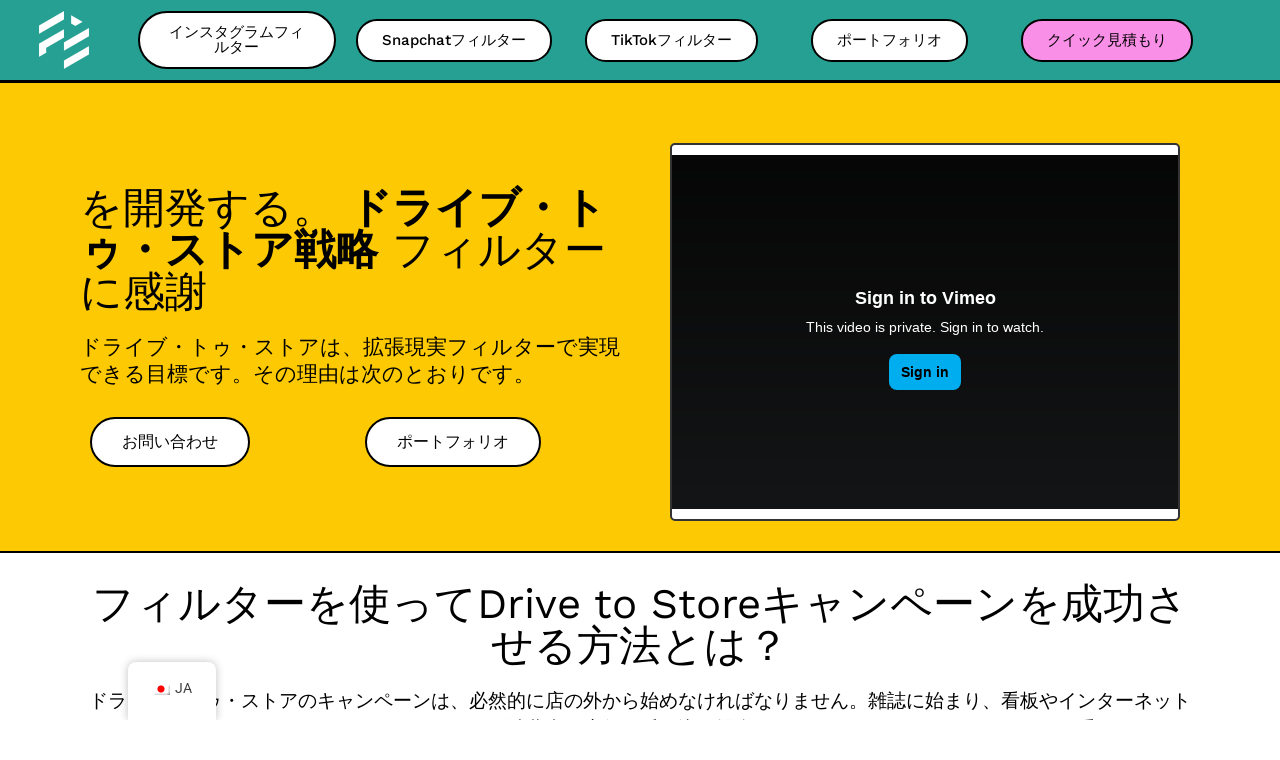

--- FILE ---
content_type: text/html; charset=UTF-8
request_url: https://filtermaker.fr/ja/%E7%9B%AE%E7%9A%84%E8%AB%96%E7%9A%84%E6%8B%A1%E5%BC%B5%E7%8F%BE%E5%AE%9F/%E3%83%89%E3%83%A9%E3%82%A4%E3%83%96%E3%83%BB%E3%83%84%E3%83%BC%E3%83%BB%E3%82%B9%E3%83%88%E3%82%A2/
body_size: 46558
content:
<!doctype html>
<html dir="ltr" lang="ja" prefix="og: https://ogp.me/ns#">
<head><meta charset="UTF-8"><script>if(navigator.userAgent.match(/MSIE|Internet Explorer/i)||navigator.userAgent.match(/Trident\/7\..*?rv:11/i)){var href=document.location.href;if(!href.match(/[?&]nowprocket/)){if(href.indexOf("?")==-1){if(href.indexOf("#")==-1){document.location.href=href+"?nowprocket=1"}else{document.location.href=href.replace("#","?nowprocket=1#")}}else{if(href.indexOf("#")==-1){document.location.href=href+"&nowprocket=1"}else{document.location.href=href.replace("#","&nowprocket=1#")}}}}</script><script>(()=>{class RocketLazyLoadScripts{constructor(){this.v="1.2.6",this.triggerEvents=["keydown","mousedown","mousemove","touchmove","touchstart","touchend","wheel"],this.userEventHandler=this.t.bind(this),this.touchStartHandler=this.i.bind(this),this.touchMoveHandler=this.o.bind(this),this.touchEndHandler=this.h.bind(this),this.clickHandler=this.u.bind(this),this.interceptedClicks=[],this.interceptedClickListeners=[],this.l(this),window.addEventListener("pageshow",(t=>{this.persisted=t.persisted,this.everythingLoaded&&this.m()})),this.CSPIssue=sessionStorage.getItem("rocketCSPIssue"),document.addEventListener("securitypolicyviolation",(t=>{this.CSPIssue||"script-src-elem"!==t.violatedDirective||"data"!==t.blockedURI||(this.CSPIssue=!0,sessionStorage.setItem("rocketCSPIssue",!0))})),document.addEventListener("DOMContentLoaded",(()=>{this.k()})),this.delayedScripts={normal:[],async:[],defer:[]},this.trash=[],this.allJQueries=[]}p(t){document.hidden?t.t():(this.triggerEvents.forEach((e=>window.addEventListener(e,t.userEventHandler,{passive:!0}))),window.addEventListener("touchstart",t.touchStartHandler,{passive:!0}),window.addEventListener("mousedown",t.touchStartHandler),document.addEventListener("visibilitychange",t.userEventHandler))}_(){this.triggerEvents.forEach((t=>window.removeEventListener(t,this.userEventHandler,{passive:!0}))),document.removeEventListener("visibilitychange",this.userEventHandler)}i(t){"HTML"!==t.target.tagName&&(window.addEventListener("touchend",this.touchEndHandler),window.addEventListener("mouseup",this.touchEndHandler),window.addEventListener("touchmove",this.touchMoveHandler,{passive:!0}),window.addEventListener("mousemove",this.touchMoveHandler),t.target.addEventListener("click",this.clickHandler),this.L(t.target,!0),this.S(t.target,"onclick","rocket-onclick"),this.C())}o(t){window.removeEventListener("touchend",this.touchEndHandler),window.removeEventListener("mouseup",this.touchEndHandler),window.removeEventListener("touchmove",this.touchMoveHandler,{passive:!0}),window.removeEventListener("mousemove",this.touchMoveHandler),t.target.removeEventListener("click",this.clickHandler),this.L(t.target,!1),this.S(t.target,"rocket-onclick","onclick"),this.M()}h(){window.removeEventListener("touchend",this.touchEndHandler),window.removeEventListener("mouseup",this.touchEndHandler),window.removeEventListener("touchmove",this.touchMoveHandler,{passive:!0}),window.removeEventListener("mousemove",this.touchMoveHandler)}u(t){t.target.removeEventListener("click",this.clickHandler),this.L(t.target,!1),this.S(t.target,"rocket-onclick","onclick"),this.interceptedClicks.push(t),t.preventDefault(),t.stopPropagation(),t.stopImmediatePropagation(),this.M()}O(){window.removeEventListener("touchstart",this.touchStartHandler,{passive:!0}),window.removeEventListener("mousedown",this.touchStartHandler),this.interceptedClicks.forEach((t=>{t.target.dispatchEvent(new MouseEvent("click",{view:t.view,bubbles:!0,cancelable:!0}))}))}l(t){EventTarget.prototype.addEventListenerWPRocketBase=EventTarget.prototype.addEventListener,EventTarget.prototype.addEventListener=function(e,i,o){"click"!==e||t.windowLoaded||i===t.clickHandler||t.interceptedClickListeners.push({target:this,func:i,options:o}),(this||window).addEventListenerWPRocketBase(e,i,o)}}L(t,e){this.interceptedClickListeners.forEach((i=>{i.target===t&&(e?t.removeEventListener("click",i.func,i.options):t.addEventListener("click",i.func,i.options))})),t.parentNode!==document.documentElement&&this.L(t.parentNode,e)}D(){return new Promise((t=>{this.P?this.M=t:t()}))}C(){this.P=!0}M(){this.P=!1}S(t,e,i){t.hasAttribute&&t.hasAttribute(e)&&(event.target.setAttribute(i,event.target.getAttribute(e)),event.target.removeAttribute(e))}t(){this._(this),"loading"===document.readyState?document.addEventListener("DOMContentLoaded",this.R.bind(this)):this.R()}k(){let t=[];document.querySelectorAll("script[type=rocketlazyloadscript][data-rocket-src]").forEach((e=>{let i=e.getAttribute("data-rocket-src");if(i&&!i.startsWith("data:")){0===i.indexOf("//")&&(i=location.protocol+i);try{const o=new URL(i).origin;o!==location.origin&&t.push({src:o,crossOrigin:e.crossOrigin||"module"===e.getAttribute("data-rocket-type")})}catch(t){}}})),t=[...new Map(t.map((t=>[JSON.stringify(t),t]))).values()],this.T(t,"preconnect")}async R(){this.lastBreath=Date.now(),this.j(this),this.F(this),this.I(),this.W(),this.q(),await this.A(this.delayedScripts.normal),await this.A(this.delayedScripts.defer),await this.A(this.delayedScripts.async);try{await this.U(),await this.H(this),await this.J()}catch(t){console.error(t)}window.dispatchEvent(new Event("rocket-allScriptsLoaded")),this.everythingLoaded=!0,this.D().then((()=>{this.O()})),this.N()}W(){document.querySelectorAll("script[type=rocketlazyloadscript]").forEach((t=>{t.hasAttribute("data-rocket-src")?t.hasAttribute("async")&&!1!==t.async?this.delayedScripts.async.push(t):t.hasAttribute("defer")&&!1!==t.defer||"module"===t.getAttribute("data-rocket-type")?this.delayedScripts.defer.push(t):this.delayedScripts.normal.push(t):this.delayedScripts.normal.push(t)}))}async B(t){if(await this.G(),!0!==t.noModule||!("noModule"in HTMLScriptElement.prototype))return new Promise((e=>{let i;function o(){(i||t).setAttribute("data-rocket-status","executed"),e()}try{if(navigator.userAgent.indexOf("Firefox/")>0||""===navigator.vendor||this.CSPIssue)i=document.createElement("script"),[...t.attributes].forEach((t=>{let e=t.nodeName;"type"!==e&&("data-rocket-type"===e&&(e="type"),"data-rocket-src"===e&&(e="src"),i.setAttribute(e,t.nodeValue))})),t.text&&(i.text=t.text),i.hasAttribute("src")?(i.addEventListener("load",o),i.addEventListener("error",(function(){i.setAttribute("data-rocket-status","failed-network"),e()})),setTimeout((()=>{i.isConnected||e()}),1)):(i.text=t.text,o()),t.parentNode.replaceChild(i,t);else{const i=t.getAttribute("data-rocket-type"),s=t.getAttribute("data-rocket-src");i?(t.type=i,t.removeAttribute("data-rocket-type")):t.removeAttribute("type"),t.addEventListener("load",o),t.addEventListener("error",(i=>{this.CSPIssue&&i.target.src.startsWith("data:")?(console.log("WPRocket: data-uri blocked by CSP -> fallback"),t.removeAttribute("src"),this.B(t).then(e)):(t.setAttribute("data-rocket-status","failed-network"),e())})),s?(t.removeAttribute("data-rocket-src"),t.src=s):t.src="data:text/javascript;base64,"+window.btoa(unescape(encodeURIComponent(t.text)))}}catch(i){t.setAttribute("data-rocket-status","failed-transform"),e()}}));t.setAttribute("data-rocket-status","skipped")}async A(t){const e=t.shift();return e&&e.isConnected?(await this.B(e),this.A(t)):Promise.resolve()}q(){this.T([...this.delayedScripts.normal,...this.delayedScripts.defer,...this.delayedScripts.async],"preload")}T(t,e){var i=document.createDocumentFragment();t.forEach((t=>{const o=t.getAttribute&&t.getAttribute("data-rocket-src")||t.src;if(o&&!o.startsWith("data:")){const s=document.createElement("link");s.href=o,s.rel=e,"preconnect"!==e&&(s.as="script"),t.getAttribute&&"module"===t.getAttribute("data-rocket-type")&&(s.crossOrigin=!0),t.crossOrigin&&(s.crossOrigin=t.crossOrigin),t.integrity&&(s.integrity=t.integrity),i.appendChild(s),this.trash.push(s)}})),document.head.appendChild(i)}j(t){let e={};function i(i,o){return e[o].eventsToRewrite.indexOf(i)>=0&&!t.everythingLoaded?"rocket-"+i:i}function o(t,o){!function(t){e[t]||(e[t]={originalFunctions:{add:t.addEventListener,remove:t.removeEventListener},eventsToRewrite:[]},t.addEventListener=function(){arguments[0]=i(arguments[0],t),e[t].originalFunctions.add.apply(t,arguments)},t.removeEventListener=function(){arguments[0]=i(arguments[0],t),e[t].originalFunctions.remove.apply(t,arguments)})}(t),e[t].eventsToRewrite.push(o)}function s(e,i){let o=e[i];e[i]=null,Object.defineProperty(e,i,{get:()=>o||function(){},set(s){t.everythingLoaded?o=s:e["rocket"+i]=o=s}})}o(document,"DOMContentLoaded"),o(window,"DOMContentLoaded"),o(window,"load"),o(window,"pageshow"),o(document,"readystatechange"),s(document,"onreadystatechange"),s(window,"onload"),s(window,"onpageshow");try{Object.defineProperty(document,"readyState",{get:()=>t.rocketReadyState,set(e){t.rocketReadyState=e},configurable:!0}),document.readyState="loading"}catch(t){console.log("WPRocket DJE readyState conflict, bypassing")}}F(t){let e;function i(e){return t.everythingLoaded?e:e.split(" ").map((t=>"load"===t||0===t.indexOf("load.")?"rocket-jquery-load":t)).join(" ")}function o(o){function s(t){const e=o.fn[t];o.fn[t]=o.fn.init.prototype[t]=function(){return this[0]===window&&("string"==typeof arguments[0]||arguments[0]instanceof String?arguments[0]=i(arguments[0]):"object"==typeof arguments[0]&&Object.keys(arguments[0]).forEach((t=>{const e=arguments[0][t];delete arguments[0][t],arguments[0][i(t)]=e}))),e.apply(this,arguments),this}}o&&o.fn&&!t.allJQueries.includes(o)&&(o.fn.ready=o.fn.init.prototype.ready=function(e){return t.domReadyFired?e.bind(document)(o):document.addEventListener("rocket-DOMContentLoaded",(()=>e.bind(document)(o))),o([])},s("on"),s("one"),t.allJQueries.push(o)),e=o}o(window.jQuery),Object.defineProperty(window,"jQuery",{get:()=>e,set(t){o(t)}})}async H(t){const e=document.querySelector("script[data-webpack]");e&&(await async function(){return new Promise((t=>{e.addEventListener("load",t),e.addEventListener("error",t)}))}(),await t.K(),await t.H(t))}async U(){this.domReadyFired=!0;try{document.readyState="interactive"}catch(t){}await this.G(),document.dispatchEvent(new Event("rocket-readystatechange")),await this.G(),document.rocketonreadystatechange&&document.rocketonreadystatechange(),await this.G(),document.dispatchEvent(new Event("rocket-DOMContentLoaded")),await this.G(),window.dispatchEvent(new Event("rocket-DOMContentLoaded"))}async J(){try{document.readyState="complete"}catch(t){}await this.G(),document.dispatchEvent(new Event("rocket-readystatechange")),await this.G(),document.rocketonreadystatechange&&document.rocketonreadystatechange(),await this.G(),window.dispatchEvent(new Event("rocket-load")),await this.G(),window.rocketonload&&window.rocketonload(),await this.G(),this.allJQueries.forEach((t=>t(window).trigger("rocket-jquery-load"))),await this.G();const t=new Event("rocket-pageshow");t.persisted=this.persisted,window.dispatchEvent(t),await this.G(),window.rocketonpageshow&&window.rocketonpageshow({persisted:this.persisted}),this.windowLoaded=!0}m(){document.onreadystatechange&&document.onreadystatechange(),window.onload&&window.onload(),window.onpageshow&&window.onpageshow({persisted:this.persisted})}I(){const t=new Map;document.write=document.writeln=function(e){const i=document.currentScript;i||console.error("WPRocket unable to document.write this: "+e);const o=document.createRange(),s=i.parentElement;let n=t.get(i);void 0===n&&(n=i.nextSibling,t.set(i,n));const c=document.createDocumentFragment();o.setStart(c,0),c.appendChild(o.createContextualFragment(e)),s.insertBefore(c,n)}}async G(){Date.now()-this.lastBreath>45&&(await this.K(),this.lastBreath=Date.now())}async K(){return document.hidden?new Promise((t=>setTimeout(t))):new Promise((t=>requestAnimationFrame(t)))}N(){this.trash.forEach((t=>t.remove()))}static run(){const t=new RocketLazyLoadScripts;t.p(t)}}RocketLazyLoadScripts.run()})();</script>
	
	<meta name="viewport" content="width=device-width, initial-scale=1">
	<link rel="profile" href="https://gmpg.org/xfn/11">
	<title>ドライブtoストア：拡張現実で可能になる</title><link rel="preload" data-rocket-preload as="image" href="https://filtermaker.fr/wp-content/uploads/elementor/thumbs/filtermaker-logo-blanc-favicon-min-min-1-q3icf1avrmv49er19xast54tvxdng17b2prdkwtjrs.png" fetchpriority="high">

		<!-- All in One SEO Pro 4.6.5 - aioseo.com -->
		<meta name="description" content="ドライブ・トゥ・ストア戦略にAR（拡張現実）を取り入れることで、さまざまな可能性が見えてきます。" />
		<meta name="robots" content="max-image-preview:large" />
		<link rel="canonical" href="https://filtermaker.fr/ja/%e7%9b%ae%e7%9a%84%e8%ab%96%e7%9a%84%e6%8b%a1%e5%bc%b5%e7%8f%be%e5%ae%9f/%e3%83%89%e3%83%a9%e3%82%a4%e3%83%96%e3%83%bb%e3%83%84%e3%83%bc%e3%83%bb%e3%82%b9%e3%83%88%e3%82%a2/" />
		<meta name="generator" content="All in One SEO Pro (AIOSEO) 4.6.5" />
		<meta property="og:locale" content="ja_JP" />
		<meta property="og:site_name" content="フィルターメーカー - 拡張現実フィルターエージェンシー" />
		<meta property="og:type" content="article" />
		<meta property="og:title" content="ドライブ・トゥ・ストア：拡張現実が可能にすること" />
		<meta property="og:description" content="ドライブ・トゥ・ストア戦略にAR（拡張現実）を取り入れることで、さまざまな可能性が見えてきます。" />
		<meta property="og:url" content="https://filtermaker.fr/ja/%e7%9b%ae%e7%9a%84%e8%ab%96%e7%9a%84%e6%8b%a1%e5%bc%b5%e7%8f%be%e5%ae%9f/%e3%83%89%e3%83%a9%e3%82%a4%e3%83%96%e3%83%bb%e3%83%84%e3%83%bc%e3%83%bb%e3%82%b9%e3%83%88%e3%82%a2/" />
		<meta property="article:published_time" content="2021-10-07T08:09:10+00:00" />
		<meta property="article:modified_time" content="2023-11-09T10:31:36+00:00" />
		<meta name="twitter:card" content="summary" />
		<meta name="twitter:title" content="ドライブ・トゥ・ストア：拡張現実が可能にすること" />
		<meta name="twitter:description" content="ドライブ・トゥ・ストア戦略にAR（拡張現実）を取り入れることで、さまざまな可能性が見えてきます。" />
		<script type="application/ld+json" class="aioseo-schema">{
    "@context": "https:\/\/schema.org",
    "@graph": [
        {
            "@type": "BreadcrumbList",
            "@id": "https:\/\/filtermaker.fr\/ja\/%e7%9b%ae%e7%9a%84%e8%ab%96%e7%9a%84%e6%8b%a1%e5%bc%b5%e7%8f%be%e5%ae%9f\/%e3%83%89%e3%83%a9%e3%82%a4%e3%83%96%e3%83%bb%e3%83%84%e3%83%bc%e3%83%bb%e3%82%b9%e3%83%88%e3%82%a2\/#breadcrumblist",
            "itemListElement": [
                {
                    "@type": "ListItem",
                    "@id": "https:\/\/filtermaker.fr\/ja\/#listItem",
                    "position": 1,
                    "name": "\u30db\u30fc\u30e0",
                    "item": "https:\/\/filtermaker.fr\/ja\/",
                    "nextItem": "https:\/\/filtermaker.fr\/ja\/%e7%9b%ae%e7%9a%84%e8%ab%96%e7%9a%84%e6%8b%a1%e5%bc%b5%e7%8f%be%e5%ae%9f\/#listItem"
                },
                {
                    "@type": "ListItem",
                    "@id": "https:\/\/filtermaker.fr\/ja\/%e7%9b%ae%e7%9a%84%e8%ab%96%e7%9a%84%e6%8b%a1%e5%bc%b5%e7%8f%be%e5%ae%9f\/#listItem",
                    "position": 2,
                    "name": "\u76ee\u7684",
                    "item": "https:\/\/filtermaker.fr\/ja\/%e7%9b%ae%e7%9a%84%e8%ab%96%e7%9a%84%e6%8b%a1%e5%bc%b5%e7%8f%be%e5%ae%9f\/",
                    "nextItem": "https:\/\/filtermaker.fr\/ja\/%e7%9b%ae%e7%9a%84%e8%ab%96%e7%9a%84%e6%8b%a1%e5%bc%b5%e7%8f%be%e5%ae%9f\/%e3%83%89%e3%83%a9%e3%82%a4%e3%83%96%e3%83%bb%e3%83%84%e3%83%bc%e3%83%bb%e3%82%b9%e3%83%88%e3%82%a2\/#listItem",
                    "previousItem": "https:\/\/filtermaker.fr\/ja\/#listItem"
                },
                {
                    "@type": "ListItem",
                    "@id": "https:\/\/filtermaker.fr\/ja\/%e7%9b%ae%e7%9a%84%e8%ab%96%e7%9a%84%e6%8b%a1%e5%bc%b5%e7%8f%be%e5%ae%9f\/%e3%83%89%e3%83%a9%e3%82%a4%e3%83%96%e3%83%bb%e3%83%84%e3%83%bc%e3%83%bb%e3%82%b9%e3%83%88%e3%82%a2\/#listItem",
                    "position": 3,
                    "name": "\u5e97\u8217\u307e\u3067\u306e\u30c9\u30e9\u30a4\u30d6",
                    "previousItem": "https:\/\/filtermaker.fr\/ja\/%e7%9b%ae%e7%9a%84%e8%ab%96%e7%9a%84%e6%8b%a1%e5%bc%b5%e7%8f%be%e5%ae%9f\/#listItem"
                }
            ]
        },
        {
            "@type": "Organization",
            "@id": "https:\/\/filtermaker.fr\/ja\/#organization",
            "name": "\u30d5\u30a3\u30eb\u30bf\u30fc\u30e1\u30fc\u30ab\u30fc",
            "description": "\u62e1\u5f35\u73fe\u5b9f\u30d5\u30a3\u30eb\u30bf\u306e\u4f5c\u6210\u4ee3\u884c",
            "url": "https:\/\/filtermaker.fr\/ja\/",
            "logo": {
                "@type": "ImageObject",
                "url": "https:\/\/filtermaker.fr\/wp-content\/uploads\/2021\/10\/cropped-Sans-titre-2021-10-12T191928.038-1.png",
                "@id": "https:\/\/filtermaker.fr\/ja\/%e7%9b%ae%e7%9a%84%e8%ab%96%e7%9a%84%e6%8b%a1%e5%bc%b5%e7%8f%be%e5%ae%9f\/%e3%83%89%e3%83%a9%e3%82%a4%e3%83%96%e3%83%bb%e3%83%84%e3%83%bc%e3%83%bb%e3%82%b9%e3%83%88%e3%82%a2\/#organizationLogo",
                "width": 512,
                "height": 512
            },
            "image": {
                "@id": "https:\/\/filtermaker.fr\/ja\/%e7%9b%ae%e7%9a%84%e8%ab%96%e7%9a%84%e6%8b%a1%e5%bc%b5%e7%8f%be%e5%ae%9f\/%e3%83%89%e3%83%a9%e3%82%a4%e3%83%96%e3%83%bb%e3%83%84%e3%83%bc%e3%83%bb%e3%82%b9%e3%83%88%e3%82%a2\/#organizationLogo"
            }
        },
        {
            "@type": "WebPage",
            "@id": "https:\/\/filtermaker.fr\/ja\/%e7%9b%ae%e7%9a%84%e8%ab%96%e7%9a%84%e6%8b%a1%e5%bc%b5%e7%8f%be%e5%ae%9f\/%e3%83%89%e3%83%a9%e3%82%a4%e3%83%96%e3%83%bb%e3%83%84%e3%83%bc%e3%83%bb%e3%82%b9%e3%83%88%e3%82%a2\/#webpage",
            "url": "https:\/\/filtermaker.fr\/ja\/%e7%9b%ae%e7%9a%84%e8%ab%96%e7%9a%84%e6%8b%a1%e5%bc%b5%e7%8f%be%e5%ae%9f\/%e3%83%89%e3%83%a9%e3%82%a4%e3%83%96%e3%83%bb%e3%83%84%e3%83%bc%e3%83%bb%e3%82%b9%e3%83%88%e3%82%a2\/",
            "name": "\u30c9\u30e9\u30a4\u30d6to\u30b9\u30c8\u30a2\uff1a\u62e1\u5f35\u73fe\u5b9f\u3067\u53ef\u80fd\u306b\u306a\u308b",
            "description": "\u30c9\u30e9\u30a4\u30d6\u30fb\u30c8\u30a5\u30fb\u30b9\u30c8\u30a2\u6226\u7565\u306bAR\uff08\u62e1\u5f35\u73fe\u5b9f\uff09\u3092\u53d6\u308a\u5165\u308c\u308b\u3053\u3068\u3067\u3001\u3055\u307e\u3056\u307e\u306a\u53ef\u80fd\u6027\u304c\u751f\u307e\u308c\u307e\u3059\u3002",
            "inLanguage": "ja",
            "isPartOf": {
                "@id": "https:\/\/filtermaker.fr\/ja\/#website"
            },
            "breadcrumb": {
                "@id": "https:\/\/filtermaker.fr\/ja\/%e7%9b%ae%e7%9a%84%e8%ab%96%e7%9a%84%e6%8b%a1%e5%bc%b5%e7%8f%be%e5%ae%9f\/%e3%83%89%e3%83%a9%e3%82%a4%e3%83%96%e3%83%bb%e3%83%84%e3%83%bc%e3%83%bb%e3%82%b9%e3%83%88%e3%82%a2\/#breadcrumblist"
            },
            "datePublished": "2021-10-07T08:09:10+00:00",
            "dateModified": "2023-11-09T10:31:36+00:00"
        },
        {
            "@type": "WebSite",
            "@id": "https:\/\/filtermaker.fr\/ja\/#website",
            "url": "https:\/\/filtermaker.fr\/ja\/",
            "name": "\u30d5\u30a3\u30eb\u30bf\u30fc\u30e1\u30fc\u30ab\u30fc",
            "description": "\u62e1\u5f35\u73fe\u5b9f\u30d5\u30a3\u30eb\u30bf\u306e\u4f5c\u6210\u4ee3\u884c",
            "inLanguage": "ja",
            "publisher": {
                "@id": "https:\/\/filtermaker.fr\/ja\/#organization"
            }
        }
    ]
}</script>
		<!-- All in One SEO Pro -->

<link rel='dns-prefetch' href='//www.googletagmanager.com' />

<link rel="alternate" type="application/rss+xml" title="Filter Maker &raquo; フィード" href="https://filtermaker.fr/ja/feed/" />
<link rel="alternate" type="application/rss+xml" title="Filter Maker &raquo; コメントフィード" href="https://filtermaker.fr/ja/comments/feed/" />
<style id='wp-emoji-styles-inline-css'>

	img.wp-smiley, img.emoji {
		display: inline !important;
		border: none !important;
		box-shadow: none !important;
		height: 1em !important;
		width: 1em !important;
		margin: 0 0.07em !important;
		vertical-align: -0.1em !important;
		background: none !important;
		padding: 0 !important;
	}
</style>
<style id='classic-theme-styles-inline-css'>
/*! This file is auto-generated */
.wp-block-button__link{color:#fff;background-color:#32373c;border-radius:9999px;box-shadow:none;text-decoration:none;padding:calc(.667em + 2px) calc(1.333em + 2px);font-size:1.125em}.wp-block-file__button{background:#32373c;color:#fff;text-decoration:none}
</style>
<style id='global-styles-inline-css'>
:root{--wp--preset--aspect-ratio--square: 1;--wp--preset--aspect-ratio--4-3: 4/3;--wp--preset--aspect-ratio--3-4: 3/4;--wp--preset--aspect-ratio--3-2: 3/2;--wp--preset--aspect-ratio--2-3: 2/3;--wp--preset--aspect-ratio--16-9: 16/9;--wp--preset--aspect-ratio--9-16: 9/16;--wp--preset--color--black: #000000;--wp--preset--color--cyan-bluish-gray: #abb8c3;--wp--preset--color--white: #ffffff;--wp--preset--color--pale-pink: #f78da7;--wp--preset--color--vivid-red: #cf2e2e;--wp--preset--color--luminous-vivid-orange: #ff6900;--wp--preset--color--luminous-vivid-amber: #fcb900;--wp--preset--color--light-green-cyan: #7bdcb5;--wp--preset--color--vivid-green-cyan: #00d084;--wp--preset--color--pale-cyan-blue: #8ed1fc;--wp--preset--color--vivid-cyan-blue: #0693e3;--wp--preset--color--vivid-purple: #9b51e0;--wp--preset--gradient--vivid-cyan-blue-to-vivid-purple: linear-gradient(135deg,rgba(6,147,227,1) 0%,rgb(155,81,224) 100%);--wp--preset--gradient--light-green-cyan-to-vivid-green-cyan: linear-gradient(135deg,rgb(122,220,180) 0%,rgb(0,208,130) 100%);--wp--preset--gradient--luminous-vivid-amber-to-luminous-vivid-orange: linear-gradient(135deg,rgba(252,185,0,1) 0%,rgba(255,105,0,1) 100%);--wp--preset--gradient--luminous-vivid-orange-to-vivid-red: linear-gradient(135deg,rgba(255,105,0,1) 0%,rgb(207,46,46) 100%);--wp--preset--gradient--very-light-gray-to-cyan-bluish-gray: linear-gradient(135deg,rgb(238,238,238) 0%,rgb(169,184,195) 100%);--wp--preset--gradient--cool-to-warm-spectrum: linear-gradient(135deg,rgb(74,234,220) 0%,rgb(151,120,209) 20%,rgb(207,42,186) 40%,rgb(238,44,130) 60%,rgb(251,105,98) 80%,rgb(254,248,76) 100%);--wp--preset--gradient--blush-light-purple: linear-gradient(135deg,rgb(255,206,236) 0%,rgb(152,150,240) 100%);--wp--preset--gradient--blush-bordeaux: linear-gradient(135deg,rgb(254,205,165) 0%,rgb(254,45,45) 50%,rgb(107,0,62) 100%);--wp--preset--gradient--luminous-dusk: linear-gradient(135deg,rgb(255,203,112) 0%,rgb(199,81,192) 50%,rgb(65,88,208) 100%);--wp--preset--gradient--pale-ocean: linear-gradient(135deg,rgb(255,245,203) 0%,rgb(182,227,212) 50%,rgb(51,167,181) 100%);--wp--preset--gradient--electric-grass: linear-gradient(135deg,rgb(202,248,128) 0%,rgb(113,206,126) 100%);--wp--preset--gradient--midnight: linear-gradient(135deg,rgb(2,3,129) 0%,rgb(40,116,252) 100%);--wp--preset--font-size--small: 13px;--wp--preset--font-size--medium: 20px;--wp--preset--font-size--large: 36px;--wp--preset--font-size--x-large: 42px;--wp--preset--spacing--20: 0.44rem;--wp--preset--spacing--30: 0.67rem;--wp--preset--spacing--40: 1rem;--wp--preset--spacing--50: 1.5rem;--wp--preset--spacing--60: 2.25rem;--wp--preset--spacing--70: 3.38rem;--wp--preset--spacing--80: 5.06rem;--wp--preset--shadow--natural: 6px 6px 9px rgba(0, 0, 0, 0.2);--wp--preset--shadow--deep: 12px 12px 50px rgba(0, 0, 0, 0.4);--wp--preset--shadow--sharp: 6px 6px 0px rgba(0, 0, 0, 0.2);--wp--preset--shadow--outlined: 6px 6px 0px -3px rgba(255, 255, 255, 1), 6px 6px rgba(0, 0, 0, 1);--wp--preset--shadow--crisp: 6px 6px 0px rgba(0, 0, 0, 1);}:where(.is-layout-flex){gap: 0.5em;}:where(.is-layout-grid){gap: 0.5em;}body .is-layout-flex{display: flex;}.is-layout-flex{flex-wrap: wrap;align-items: center;}.is-layout-flex > :is(*, div){margin: 0;}body .is-layout-grid{display: grid;}.is-layout-grid > :is(*, div){margin: 0;}:where(.wp-block-columns.is-layout-flex){gap: 2em;}:where(.wp-block-columns.is-layout-grid){gap: 2em;}:where(.wp-block-post-template.is-layout-flex){gap: 1.25em;}:where(.wp-block-post-template.is-layout-grid){gap: 1.25em;}.has-black-color{color: var(--wp--preset--color--black) !important;}.has-cyan-bluish-gray-color{color: var(--wp--preset--color--cyan-bluish-gray) !important;}.has-white-color{color: var(--wp--preset--color--white) !important;}.has-pale-pink-color{color: var(--wp--preset--color--pale-pink) !important;}.has-vivid-red-color{color: var(--wp--preset--color--vivid-red) !important;}.has-luminous-vivid-orange-color{color: var(--wp--preset--color--luminous-vivid-orange) !important;}.has-luminous-vivid-amber-color{color: var(--wp--preset--color--luminous-vivid-amber) !important;}.has-light-green-cyan-color{color: var(--wp--preset--color--light-green-cyan) !important;}.has-vivid-green-cyan-color{color: var(--wp--preset--color--vivid-green-cyan) !important;}.has-pale-cyan-blue-color{color: var(--wp--preset--color--pale-cyan-blue) !important;}.has-vivid-cyan-blue-color{color: var(--wp--preset--color--vivid-cyan-blue) !important;}.has-vivid-purple-color{color: var(--wp--preset--color--vivid-purple) !important;}.has-black-background-color{background-color: var(--wp--preset--color--black) !important;}.has-cyan-bluish-gray-background-color{background-color: var(--wp--preset--color--cyan-bluish-gray) !important;}.has-white-background-color{background-color: var(--wp--preset--color--white) !important;}.has-pale-pink-background-color{background-color: var(--wp--preset--color--pale-pink) !important;}.has-vivid-red-background-color{background-color: var(--wp--preset--color--vivid-red) !important;}.has-luminous-vivid-orange-background-color{background-color: var(--wp--preset--color--luminous-vivid-orange) !important;}.has-luminous-vivid-amber-background-color{background-color: var(--wp--preset--color--luminous-vivid-amber) !important;}.has-light-green-cyan-background-color{background-color: var(--wp--preset--color--light-green-cyan) !important;}.has-vivid-green-cyan-background-color{background-color: var(--wp--preset--color--vivid-green-cyan) !important;}.has-pale-cyan-blue-background-color{background-color: var(--wp--preset--color--pale-cyan-blue) !important;}.has-vivid-cyan-blue-background-color{background-color: var(--wp--preset--color--vivid-cyan-blue) !important;}.has-vivid-purple-background-color{background-color: var(--wp--preset--color--vivid-purple) !important;}.has-black-border-color{border-color: var(--wp--preset--color--black) !important;}.has-cyan-bluish-gray-border-color{border-color: var(--wp--preset--color--cyan-bluish-gray) !important;}.has-white-border-color{border-color: var(--wp--preset--color--white) !important;}.has-pale-pink-border-color{border-color: var(--wp--preset--color--pale-pink) !important;}.has-vivid-red-border-color{border-color: var(--wp--preset--color--vivid-red) !important;}.has-luminous-vivid-orange-border-color{border-color: var(--wp--preset--color--luminous-vivid-orange) !important;}.has-luminous-vivid-amber-border-color{border-color: var(--wp--preset--color--luminous-vivid-amber) !important;}.has-light-green-cyan-border-color{border-color: var(--wp--preset--color--light-green-cyan) !important;}.has-vivid-green-cyan-border-color{border-color: var(--wp--preset--color--vivid-green-cyan) !important;}.has-pale-cyan-blue-border-color{border-color: var(--wp--preset--color--pale-cyan-blue) !important;}.has-vivid-cyan-blue-border-color{border-color: var(--wp--preset--color--vivid-cyan-blue) !important;}.has-vivid-purple-border-color{border-color: var(--wp--preset--color--vivid-purple) !important;}.has-vivid-cyan-blue-to-vivid-purple-gradient-background{background: var(--wp--preset--gradient--vivid-cyan-blue-to-vivid-purple) !important;}.has-light-green-cyan-to-vivid-green-cyan-gradient-background{background: var(--wp--preset--gradient--light-green-cyan-to-vivid-green-cyan) !important;}.has-luminous-vivid-amber-to-luminous-vivid-orange-gradient-background{background: var(--wp--preset--gradient--luminous-vivid-amber-to-luminous-vivid-orange) !important;}.has-luminous-vivid-orange-to-vivid-red-gradient-background{background: var(--wp--preset--gradient--luminous-vivid-orange-to-vivid-red) !important;}.has-very-light-gray-to-cyan-bluish-gray-gradient-background{background: var(--wp--preset--gradient--very-light-gray-to-cyan-bluish-gray) !important;}.has-cool-to-warm-spectrum-gradient-background{background: var(--wp--preset--gradient--cool-to-warm-spectrum) !important;}.has-blush-light-purple-gradient-background{background: var(--wp--preset--gradient--blush-light-purple) !important;}.has-blush-bordeaux-gradient-background{background: var(--wp--preset--gradient--blush-bordeaux) !important;}.has-luminous-dusk-gradient-background{background: var(--wp--preset--gradient--luminous-dusk) !important;}.has-pale-ocean-gradient-background{background: var(--wp--preset--gradient--pale-ocean) !important;}.has-electric-grass-gradient-background{background: var(--wp--preset--gradient--electric-grass) !important;}.has-midnight-gradient-background{background: var(--wp--preset--gradient--midnight) !important;}.has-small-font-size{font-size: var(--wp--preset--font-size--small) !important;}.has-medium-font-size{font-size: var(--wp--preset--font-size--medium) !important;}.has-large-font-size{font-size: var(--wp--preset--font-size--large) !important;}.has-x-large-font-size{font-size: var(--wp--preset--font-size--x-large) !important;}
:where(.wp-block-post-template.is-layout-flex){gap: 1.25em;}:where(.wp-block-post-template.is-layout-grid){gap: 1.25em;}
:where(.wp-block-columns.is-layout-flex){gap: 2em;}:where(.wp-block-columns.is-layout-grid){gap: 2em;}
:root :where(.wp-block-pullquote){font-size: 1.5em;line-height: 1.6;}
</style>
<link data-minify="1" rel='stylesheet' id='dashicons-css' href='https://filtermaker.fr/wp-content/cache/min/1/wp-includes/css/dashicons.min.css?ver=1757930327' media='all' />
<link data-minify="1" rel='stylesheet' id='trp-floater-language-switcher-style-css' href='https://filtermaker.fr/wp-content/cache/min/1/wp-content/plugins/translatepress-multilingual/assets/css/trp-floater-language-switcher.css?ver=1757930327' media='all' />
<link data-minify="1" rel='stylesheet' id='trp-language-switcher-style-css' href='https://filtermaker.fr/wp-content/cache/background-css/filtermaker.fr/wp-content/cache/min/1/wp-content/plugins/translatepress-multilingual/assets/css/trp-language-switcher.css?ver=1757930327&wpr_t=1768672139' media='all' />
<link data-minify="1" rel='stylesheet' id='exad-hf-style-css' href='https://filtermaker.fr/wp-content/cache/min/1/wp-content/plugins/exclusive-addons-elementor-pro/assets/css/exad-header-footer.css?ver=1757930327' media='all' />
<link data-minify="1" rel='stylesheet' id='elementor-icons-css' href='https://filtermaker.fr/wp-content/cache/min/1/wp-content/plugins/elementor/assets/lib/eicons/css/elementor-icons.min.css?ver=1757930327' media='all' />
<link rel='stylesheet' id='elementor-frontend-css' href='https://filtermaker.fr/wp-content/plugins/elementor/assets/css/frontend.min.css?ver=3.30.0' media='all' />
<style id='elementor-frontend-inline-css'>
.elementor-kit-5{--e-global-color-primary:#1C00DB;--e-global-color-secondary:#FC411D;--e-global-color-text:#000000;--e-global-color-accent:#FFFFFF;--e-global-color-0259dba:#FDC902;--e-global-typography-primary-font-family:"Prompt";--e-global-typography-primary-font-weight:600;--e-global-typography-secondary-font-family:"Roboto";--e-global-typography-secondary-font-weight:400;--e-global-typography-text-font-family:"Roboto";--e-global-typography-text-font-weight:400;--e-global-typography-accent-font-family:"Roboto";--e-global-typography-accent-font-weight:500;}.elementor-kit-5 e-page-transition{background-color:#FFBC7D;}.elementor-kit-5 a{text-decoration:none;}.elementor-kit-5 button,.elementor-kit-5 input[type="button"],.elementor-kit-5 input[type="submit"],.elementor-kit-5 .elementor-button{text-decoration:none;}.elementor-section.elementor-section-boxed > .elementor-container{max-width:1140px;}.e-con{--container-max-width:1140px;}.elementor-widget:not(:last-child){margin-block-end:20px;}.elementor-element{--widgets-spacing:20px 20px;--widgets-spacing-row:20px;--widgets-spacing-column:20px;}{}h1.entry-title{display:var(--page-title-display);}.site-header .site-branding{flex-direction:column;align-items:stretch;}.site-header{padding-inline-end:0px;padding-inline-start:0px;}.site-footer .site-branding{flex-direction:column;align-items:stretch;}@media(max-width:1024px){.elementor-section.elementor-section-boxed > .elementor-container{max-width:1024px;}.e-con{--container-max-width:1024px;}}@media(max-width:767px){.elementor-section.elementor-section-boxed > .elementor-container{max-width:767px;}.e-con{--container-max-width:767px;}}
.elementor-10539 .elementor-element.elementor-element-dce23de:not(.elementor-motion-effects-element-type-background), .elementor-10539 .elementor-element.elementor-element-dce23de > .elementor-motion-effects-container > .elementor-motion-effects-layer{background-color:#FDC902;}.elementor-10539 .elementor-element.elementor-element-dce23de{transition:background 0.3s, border 0.3s, border-radius 0.3s, box-shadow 0.3s;}.elementor-10539 .elementor-element.elementor-element-dce23de > .elementor-background-overlay{transition:background 0.3s, border-radius 0.3s, opacity 0.3s;}.elementor-bc-flex-widget .elementor-10539 .elementor-element.elementor-element-3597f94.elementor-column .elementor-widget-wrap{align-items:center;}.elementor-10539 .elementor-element.elementor-element-3597f94.elementor-column.elementor-element[data-element_type="column"] > .elementor-widget-wrap.elementor-element-populated{align-content:center;align-items:center;}.elementor-10539 .elementor-element.elementor-element-3597f94.elementor-column > .elementor-widget-wrap{justify-content:center;}.elementor-10539 .elementor-element.elementor-element-3597f94 > .elementor-element-populated{transition:background 0.3s, border 0.3s, border-radius 0.3s, box-shadow 0.3s;margin:30px 0px 0px 0px;--e-column-margin-right:0px;--e-column-margin-left:0px;}.elementor-10539 .elementor-element.elementor-element-3597f94 > .elementor-element-populated > .elementor-background-overlay{transition:background 0.3s, border-radius 0.3s, opacity 0.3s;}.elementor-widget-heading .elementor-heading-title{font-family:var( --e-global-typography-primary-font-family ), Sans-serif;font-weight:var( --e-global-typography-primary-font-weight );color:var( --e-global-color-primary );}.elementor-10539 .elementor-element.elementor-element-4294215 .elementor-heading-title{font-family:"Work Sans", Sans-serif;font-size:42px;font-weight:400;color:#000000;}.elementor-10539 .elementor-element.elementor-element-f6b0cd0 .elementor-heading-title{font-family:"Work Sans", Sans-serif;font-size:21px;font-weight:400;line-height:27px;color:#000000;}.elementor-10539 .elementor-element.elementor-element-6f7e0a9 > .elementor-widget-wrap > .elementor-widget:not(.elementor-widget__width-auto):not(.elementor-widget__width-initial):not(:last-child):not(.elementor-absolute){margin-bottom:0px;}.elementor-widget-button .elementor-button{background-color:var( --e-global-color-accent );font-family:var( --e-global-typography-accent-font-family ), Sans-serif;font-weight:var( --e-global-typography-accent-font-weight );}.elementor-10539 .elementor-element.elementor-element-46ee33f .elementor-button{background-color:#FFFFFF;font-family:"Work Sans", Sans-serif;font-weight:500;fill:#000000;color:#000000;border-style:solid;border-width:2px 2px 2px 2px;border-color:#000000;border-radius:76px 76px 76px 76px;}.elementor-10539 .elementor-element.elementor-element-20621d2 .elementor-button{background-color:#FFFFFF;font-family:"Work Sans", Sans-serif;font-weight:500;fill:#000000;color:#000000;border-style:solid;border-width:2px 2px 2px 2px;border-color:#000000;border-radius:76px 76px 76px 76px;}.elementor-10539 .elementor-element.elementor-element-82930ca > .elementor-element-populated{margin:30px 0px 0px 0px;--e-column-margin-right:0px;--e-column-margin-left:0px;}.elementor-10539 .elementor-element.elementor-element-092e995 > .elementor-widget-container{background-color:#FFFFFF;margin:20px 20px 20px 20px;padding:10px 0px 10px 0px;border-style:solid;border-width:2px 2px 2px 2px;border-radius:5px 5px 5px 5px;}.elementor-10539 .elementor-element.elementor-element-3c771c4{border-style:solid;border-width:2px 0px 0px 0px;border-color:#000000;}.elementor-10539 .elementor-element.elementor-element-3c771c4, .elementor-10539 .elementor-element.elementor-element-3c771c4 > .elementor-background-overlay{border-radius:0px 0px 0px 0px;}.elementor-10539 .elementor-element.elementor-element-0641a47 > .elementor-widget-container{margin:20px 0px 0px 0px;}.elementor-10539 .elementor-element.elementor-element-0641a47{text-align:center;}.elementor-10539 .elementor-element.elementor-element-0641a47 .elementor-heading-title{font-family:"Work Sans", Sans-serif;font-size:42px;font-weight:400;color:#000000;}.elementor-widget-text-editor{font-family:var( --e-global-typography-text-font-family ), Sans-serif;font-weight:var( --e-global-typography-text-font-weight );color:var( --e-global-color-text );}.elementor-widget-text-editor.elementor-drop-cap-view-stacked .elementor-drop-cap{background-color:var( --e-global-color-primary );}.elementor-widget-text-editor.elementor-drop-cap-view-framed .elementor-drop-cap, .elementor-widget-text-editor.elementor-drop-cap-view-default .elementor-drop-cap{color:var( --e-global-color-primary );border-color:var( --e-global-color-primary );}.elementor-10539 .elementor-element.elementor-element-8f668b1{text-align:center;font-family:"Work Sans", Sans-serif;font-size:19px;font-weight:400;}.elementor-10539 .elementor-element.elementor-element-1540e94{border-style:solid;border-width:2px 0px 0px 0px;border-color:#000000;}.elementor-10539 .elementor-element.elementor-element-1540e94, .elementor-10539 .elementor-element.elementor-element-1540e94 > .elementor-background-overlay{border-radius:0px 0px 0px 0px;}.elementor-10539 .elementor-element.elementor-element-ad739fb > .elementor-widget-container{margin:20px 0px 0px 0px;}.elementor-10539 .elementor-element.elementor-element-ad739fb{text-align:center;}.elementor-10539 .elementor-element.elementor-element-ad739fb .elementor-heading-title{font-family:"Work Sans", Sans-serif;font-size:33px;font-weight:400;color:#000000;}.elementor-10539 .elementor-element.elementor-element-d2a5943{text-align:center;font-family:"Work Sans", Sans-serif;font-size:19px;font-weight:400;}.elementor-10539 .elementor-element.elementor-element-32fa90a{margin-top:20px;margin-bottom:50px;}.elementor-bc-flex-widget .elementor-10539 .elementor-element.elementor-element-4d03459.elementor-column .elementor-widget-wrap{align-items:center;}.elementor-10539 .elementor-element.elementor-element-4d03459.elementor-column.elementor-element[data-element_type="column"] > .elementor-widget-wrap.elementor-element-populated{align-content:center;align-items:center;}.elementor-10539 .elementor-element.elementor-element-8ad27e8:not(.elementor-motion-effects-element-type-background) > .elementor-widget-wrap, .elementor-10539 .elementor-element.elementor-element-8ad27e8 > .elementor-widget-wrap > .elementor-motion-effects-container > .elementor-motion-effects-layer{background-color:#27A094;}.elementor-bc-flex-widget .elementor-10539 .elementor-element.elementor-element-8ad27e8.elementor-column .elementor-widget-wrap{align-items:center;}.elementor-10539 .elementor-element.elementor-element-8ad27e8.elementor-column.elementor-element[data-element_type="column"] > .elementor-widget-wrap.elementor-element-populated{align-content:center;align-items:center;}.elementor-10539 .elementor-element.elementor-element-8ad27e8 > .elementor-widget-wrap > .elementor-widget:not(.elementor-widget__width-auto):not(.elementor-widget__width-initial):not(:last-child):not(.elementor-absolute){margin-bottom:0px;}.elementor-10539 .elementor-element.elementor-element-8ad27e8 > .elementor-element-populated{border-style:solid;border-width:2px 2px 2px 2px;border-color:#000000;transition:background 0.3s, border 0.3s, border-radius 0.3s, box-shadow 0.3s;margin:0px 10px 0px 10px;--e-column-margin-right:10px;--e-column-margin-left:10px;}.elementor-10539 .elementor-element.elementor-element-8ad27e8 > .elementor-element-populated, .elementor-10539 .elementor-element.elementor-element-8ad27e8 > .elementor-element-populated > .elementor-background-overlay, .elementor-10539 .elementor-element.elementor-element-8ad27e8 > .elementor-background-slideshow{border-radius:5px 5px 5px 5px;}.elementor-10539 .elementor-element.elementor-element-8ad27e8 > .elementor-element-populated > .elementor-background-overlay{transition:background 0.3s, border-radius 0.3s, opacity 0.3s;}.elementor-10539 .elementor-element.elementor-element-063b981 > .elementor-widget-container{margin:20px 0px 0px 10px;}.elementor-10539 .elementor-element.elementor-element-063b981{text-align:left;}.elementor-10539 .elementor-element.elementor-element-063b981 .elementor-heading-title{font-family:"Work Sans", Sans-serif;font-size:22px;font-weight:600;color:#000000;}.elementor-10539 .elementor-element.elementor-element-282f154 > .elementor-widget-container{margin:5px 0px 10px 10px;padding:0px 0px 0px 0px;}.elementor-10539 .elementor-element.elementor-element-282f154{font-family:"Work Sans", Sans-serif;font-size:15px;font-weight:400;color:#000000;}.elementor-10539 .elementor-element.elementor-element-95dc6d7 .elementor-button{background-color:#FFFFFF;font-family:"Work Sans", Sans-serif;font-size:14px;font-weight:500;fill:#000000;color:#000000;border-style:solid;border-width:2px 2px 2px 2px;border-color:#000000;border-radius:76px 76px 76px 76px;}.elementor-10539 .elementor-element.elementor-element-015341b{margin-top:25px;margin-bottom:0px;}.elementor-10539 .elementor-element.elementor-element-a5fe094:not(.elementor-motion-effects-element-type-background), .elementor-10539 .elementor-element.elementor-element-a5fe094 > .elementor-motion-effects-container > .elementor-motion-effects-layer{background-color:#FDC902;}.elementor-10539 .elementor-element.elementor-element-a5fe094{border-style:solid;border-width:2px 0px 2px 0px;border-color:#000000;transition:background 0.3s, border 0.3s, border-radius 0.3s, box-shadow 0.3s;margin-top:34px;margin-bottom:20px;padding:10px 0px 10px 0px;}.elementor-10539 .elementor-element.elementor-element-a5fe094 > .elementor-background-overlay{transition:background 0.3s, border-radius 0.3s, opacity 0.3s;}.elementor-10539 .elementor-element.elementor-element-e39f556 > .elementor-widget-wrap > .elementor-widget:not(.elementor-widget__width-auto):not(.elementor-widget__width-initial):not(:last-child):not(.elementor-absolute){margin-bottom:0px;}.elementor-10539 .elementor-element.elementor-element-77107e6{text-align:center;}.elementor-10539 .elementor-element.elementor-element-77107e6 .elementor-heading-title{font-family:"Work Sans", Sans-serif;font-size:30px;font-weight:600;color:#000000;}.elementor-10539 .elementor-element.elementor-element-a48ba26 > .elementor-widget-container{margin:5px 0px 0px 0px;}.elementor-10539 .elementor-element.elementor-element-a48ba26{text-align:center;}.elementor-10539 .elementor-element.elementor-element-a48ba26 .elementor-heading-title{font-family:"Work Sans", Sans-serif;font-size:20px;font-weight:500;color:#000000;}.elementor-10539 .elementor-element.elementor-element-f9c2ba5 > .elementor-widget-wrap > .elementor-widget:not(.elementor-widget__width-auto):not(.elementor-widget__width-initial):not(:last-child):not(.elementor-absolute){margin-bottom:0px;}.elementor-10539 .elementor-element.elementor-element-270286f{text-align:center;}.elementor-10539 .elementor-element.elementor-element-270286f .elementor-heading-title{font-family:"Work Sans", Sans-serif;font-size:30px;font-weight:600;color:#000000;}.elementor-10539 .elementor-element.elementor-element-98db0e8 > .elementor-widget-container{margin:5px 0px 0px 0px;}.elementor-10539 .elementor-element.elementor-element-98db0e8{text-align:center;}.elementor-10539 .elementor-element.elementor-element-98db0e8 .elementor-heading-title{font-family:"Work Sans", Sans-serif;font-size:20px;font-weight:500;color:#000000;}.elementor-10539 .elementor-element.elementor-element-4e2237e > .elementor-widget-wrap > .elementor-widget:not(.elementor-widget__width-auto):not(.elementor-widget__width-initial):not(:last-child):not(.elementor-absolute){margin-bottom:0px;}.elementor-10539 .elementor-element.elementor-element-3e9069d{text-align:center;}.elementor-10539 .elementor-element.elementor-element-3e9069d .elementor-heading-title{font-family:"Work Sans", Sans-serif;font-size:30px;font-weight:600;color:#000000;}.elementor-10539 .elementor-element.elementor-element-70ca98c > .elementor-widget-container{margin:5px 0px 0px 0px;}.elementor-10539 .elementor-element.elementor-element-70ca98c{text-align:center;}.elementor-10539 .elementor-element.elementor-element-70ca98c .elementor-heading-title{font-family:"Work Sans", Sans-serif;font-size:20px;font-weight:500;color:#000000;}:root{--page-title-display:none;}@media(min-width:768px){.elementor-10539 .elementor-element.elementor-element-4d03459{width:35%;}.elementor-10539 .elementor-element.elementor-element-8ad27e8{width:65%;}.elementor-10539 .elementor-element.elementor-element-fac07f0{width:100%;}}@media(max-width:1024px){.elementor-10539 .elementor-element.elementor-element-4294215 .elementor-heading-title{font-size:28px;}.elementor-10539 .elementor-element.elementor-element-f6b0cd0 .elementor-heading-title{font-size:21px;}.elementor-10539 .elementor-element.elementor-element-46ee33f .elementor-button{font-size:15px;}.elementor-10539 .elementor-element.elementor-element-20621d2 .elementor-button{font-size:15px;}.elementor-bc-flex-widget .elementor-10539 .elementor-element.elementor-element-82930ca.elementor-column .elementor-widget-wrap{align-items:center;}.elementor-10539 .elementor-element.elementor-element-82930ca.elementor-column.elementor-element[data-element_type="column"] > .elementor-widget-wrap.elementor-element-populated{align-content:center;align-items:center;}.elementor-10539 .elementor-element.elementor-element-0641a47 .elementor-heading-title{font-size:27px;}.elementor-10539 .elementor-element.elementor-element-8f668b1{font-size:17px;}.elementor-10539 .elementor-element.elementor-element-ad739fb .elementor-heading-title{font-size:27px;}.elementor-10539 .elementor-element.elementor-element-d2a5943{font-size:17px;}.elementor-bc-flex-widget .elementor-10539 .elementor-element.elementor-element-4d03459.elementor-column .elementor-widget-wrap{align-items:center;}.elementor-10539 .elementor-element.elementor-element-4d03459.elementor-column.elementor-element[data-element_type="column"] > .elementor-widget-wrap.elementor-element-populated{align-content:center;align-items:center;}.elementor-10539 .elementor-element.elementor-element-063b981 .elementor-heading-title{font-size:27px;}.elementor-10539 .elementor-element.elementor-element-282f154{font-size:17px;}}@media(max-width:767px){.elementor-10539 .elementor-element.elementor-element-4294215 .elementor-heading-title{font-size:28px;}.elementor-10539 .elementor-element.elementor-element-f6b0cd0 .elementor-heading-title{font-size:18px;}.elementor-10539 .elementor-element.elementor-element-0641a47 .elementor-heading-title{font-size:28px;}.elementor-10539 .elementor-element.elementor-element-8f668b1{font-size:17px;}.elementor-10539 .elementor-element.elementor-element-ad739fb .elementor-heading-title{font-size:28px;}.elementor-10539 .elementor-element.elementor-element-d2a5943{font-size:17px;}.elementor-10539 .elementor-element.elementor-element-063b981 .elementor-heading-title{font-size:28px;}.elementor-10539 .elementor-element.elementor-element-282f154{text-align:center;font-size:17px;}}@media(max-width:1024px) and (min-width:768px){.elementor-10539 .elementor-element.elementor-element-6f7e0a9{width:60%;}.elementor-10539 .elementor-element.elementor-element-f5e277b{width:40%;}}/* Start custom CSS for html, class: .elementor-element-092e995 */.header{
    overflow:hidden;
    padding-bottom:70%;
    position:relative;
    height:0;
}
.header iframe{
    left:0;
    top:0;
    height:100%;
    width:100%;
    position:absolute;
}/* End custom CSS */
/* Start custom CSS for html, class: .elementor-element-841317f */.faceanimation{
    overflow:hidden;
    padding-bottom:90%;
    position:relative;
    height:0;
}
.faceanimation iframe{
    left:0;
    top:0;
    height:100%;
    width:100%;
    position:absolute;
}/* End custom CSS */
.elementor-7 .elementor-element.elementor-element-e985e39:not(.elementor-motion-effects-element-type-background), .elementor-7 .elementor-element.elementor-element-e985e39 > .elementor-motion-effects-container > .elementor-motion-effects-layer{background-color:#27A094;}.elementor-7 .elementor-element.elementor-element-e985e39{border-style:solid;border-width:0px 0px 3px 0px;border-color:#000000;transition:background 0.3s, border 0.3s, border-radius 0.3s, box-shadow 0.3s;}.elementor-7 .elementor-element.elementor-element-e985e39 > .elementor-background-overlay{transition:background 0.3s, border-radius 0.3s, opacity 0.3s;}.elementor-bc-flex-widget .elementor-7 .elementor-element.elementor-element-ba3c63e.elementor-column .elementor-widget-wrap{align-items:center;}.elementor-7 .elementor-element.elementor-element-ba3c63e.elementor-column.elementor-element[data-element_type="column"] > .elementor-widget-wrap.elementor-element-populated{align-content:center;align-items:center;}.elementor-7 .elementor-element.elementor-element-ba3c63e.elementor-column > .elementor-widget-wrap{justify-content:center;}.elementor-widget-image .widget-image-caption{color:var( --e-global-color-text );font-family:var( --e-global-typography-text-font-family ), Sans-serif;font-weight:var( --e-global-typography-text-font-weight );}.elementor-7 .elementor-element.elementor-element-ce197b3{text-align:center;}.elementor-bc-flex-widget .elementor-7 .elementor-element.elementor-element-c0cd516.elementor-column .elementor-widget-wrap{align-items:center;}.elementor-7 .elementor-element.elementor-element-c0cd516.elementor-column.elementor-element[data-element_type="column"] > .elementor-widget-wrap.elementor-element-populated{align-content:center;align-items:center;}.elementor-7 .elementor-element.elementor-element-c0cd516.elementor-column > .elementor-widget-wrap{justify-content:center;}.elementor-widget-button .elementor-button{background-color:var( --e-global-color-accent );font-family:var( --e-global-typography-accent-font-family ), Sans-serif;font-weight:var( --e-global-typography-accent-font-weight );}.elementor-7 .elementor-element.elementor-element-19d1242 .elementor-button{font-family:"Work Sans", Sans-serif;font-weight:500;fill:#000000;color:#000000;border-style:solid;border-width:2px 2px 2px 2px;border-color:#000000;border-radius:76px 76px 76px 76px;}.elementor-bc-flex-widget .elementor-7 .elementor-element.elementor-element-d369b41.elementor-column .elementor-widget-wrap{align-items:center;}.elementor-7 .elementor-element.elementor-element-d369b41.elementor-column.elementor-element[data-element_type="column"] > .elementor-widget-wrap.elementor-element-populated{align-content:center;align-items:center;}.elementor-7 .elementor-element.elementor-element-d369b41.elementor-column > .elementor-widget-wrap{justify-content:center;}.elementor-7 .elementor-element.elementor-element-141cf3b .elementor-button{font-family:"Work Sans", Sans-serif;font-weight:500;fill:#000000;color:#000000;border-style:solid;border-width:2px 2px 2px 2px;border-color:#000000;border-radius:76px 76px 76px 76px;}.elementor-bc-flex-widget .elementor-7 .elementor-element.elementor-element-ab56d4d.elementor-column .elementor-widget-wrap{align-items:center;}.elementor-7 .elementor-element.elementor-element-ab56d4d.elementor-column.elementor-element[data-element_type="column"] > .elementor-widget-wrap.elementor-element-populated{align-content:center;align-items:center;}.elementor-7 .elementor-element.elementor-element-ab56d4d.elementor-column > .elementor-widget-wrap{justify-content:center;}.elementor-7 .elementor-element.elementor-element-cbc4aee .elementor-button{font-family:"Work Sans", Sans-serif;font-weight:500;fill:#000000;color:#000000;border-style:solid;border-width:2px 2px 2px 2px;border-color:#000000;border-radius:76px 76px 76px 76px;}.elementor-bc-flex-widget .elementor-7 .elementor-element.elementor-element-9c49ebf.elementor-column .elementor-widget-wrap{align-items:center;}.elementor-7 .elementor-element.elementor-element-9c49ebf.elementor-column.elementor-element[data-element_type="column"] > .elementor-widget-wrap.elementor-element-populated{align-content:center;align-items:center;}.elementor-7 .elementor-element.elementor-element-9c49ebf.elementor-column > .elementor-widget-wrap{justify-content:center;}.elementor-7 .elementor-element.elementor-element-690d187 .elementor-button{font-family:"Work Sans", Sans-serif;font-weight:500;fill:#000000;color:#000000;border-style:solid;border-width:2px 2px 2px 2px;border-color:#000000;border-radius:76px 76px 76px 76px;}.elementor-bc-flex-widget .elementor-7 .elementor-element.elementor-element-e559722.elementor-column .elementor-widget-wrap{align-items:center;}.elementor-7 .elementor-element.elementor-element-e559722.elementor-column.elementor-element[data-element_type="column"] > .elementor-widget-wrap.elementor-element-populated{align-content:center;align-items:center;}.elementor-7 .elementor-element.elementor-element-e559722.elementor-column > .elementor-widget-wrap{justify-content:center;}.elementor-7 .elementor-element.elementor-element-8e445c0 .elementor-button{background-color:#FA8FE8;font-family:"Work Sans", Sans-serif;font-weight:500;fill:#000000;color:#000000;border-style:solid;border-width:2px 2px 2px 2px;border-color:#000000;border-radius:76px 76px 76px 76px;}.elementor-widget-nav-menu .elementor-nav-menu .elementor-item{font-family:var( --e-global-typography-primary-font-family ), Sans-serif;font-weight:var( --e-global-typography-primary-font-weight );}.elementor-widget-nav-menu .elementor-nav-menu--main .elementor-item{color:var( --e-global-color-text );fill:var( --e-global-color-text );}.elementor-widget-nav-menu .elementor-nav-menu--main .elementor-item:hover,
					.elementor-widget-nav-menu .elementor-nav-menu--main .elementor-item.elementor-item-active,
					.elementor-widget-nav-menu .elementor-nav-menu--main .elementor-item.highlighted,
					.elementor-widget-nav-menu .elementor-nav-menu--main .elementor-item:focus{color:var( --e-global-color-accent );fill:var( --e-global-color-accent );}.elementor-widget-nav-menu .elementor-nav-menu--main:not(.e--pointer-framed) .elementor-item:before,
					.elementor-widget-nav-menu .elementor-nav-menu--main:not(.e--pointer-framed) .elementor-item:after{background-color:var( --e-global-color-accent );}.elementor-widget-nav-menu .e--pointer-framed .elementor-item:before,
					.elementor-widget-nav-menu .e--pointer-framed .elementor-item:after{border-color:var( --e-global-color-accent );}.elementor-widget-nav-menu{--e-nav-menu-divider-color:var( --e-global-color-text );}.elementor-widget-nav-menu .elementor-nav-menu--dropdown .elementor-item, .elementor-widget-nav-menu .elementor-nav-menu--dropdown  .elementor-sub-item{font-family:var( --e-global-typography-accent-font-family ), Sans-serif;font-weight:var( --e-global-typography-accent-font-weight );}.elementor-7 .elementor-element.elementor-element-75f4c43 .elementor-menu-toggle{margin-right:auto;background-color:var( --e-global-color-accent );}.elementor-7 .elementor-element.elementor-element-75f4c43 .elementor-nav-menu--dropdown a, .elementor-7 .elementor-element.elementor-element-75f4c43 .elementor-menu-toggle{color:#000000;fill:#000000;}.elementor-7 .elementor-element.elementor-element-75f4c43 .elementor-nav-menu--dropdown{background-color:#FFFFFF;border-style:solid;border-color:#000000;border-radius:5px 5px 5px 5px;}.elementor-7 .elementor-element.elementor-element-75f4c43 .elementor-nav-menu--dropdown a:hover,
					.elementor-7 .elementor-element.elementor-element-75f4c43 .elementor-nav-menu--dropdown a:focus,
					.elementor-7 .elementor-element.elementor-element-75f4c43 .elementor-nav-menu--dropdown a.elementor-item-active,
					.elementor-7 .elementor-element.elementor-element-75f4c43 .elementor-nav-menu--dropdown a.highlighted,
					.elementor-7 .elementor-element.elementor-element-75f4c43 .elementor-menu-toggle:hover,
					.elementor-7 .elementor-element.elementor-element-75f4c43 .elementor-menu-toggle:focus{color:#000000;}.elementor-7 .elementor-element.elementor-element-75f4c43 .elementor-nav-menu--dropdown a:hover,
					.elementor-7 .elementor-element.elementor-element-75f4c43 .elementor-nav-menu--dropdown a:focus,
					.elementor-7 .elementor-element.elementor-element-75f4c43 .elementor-nav-menu--dropdown a.elementor-item-active,
					.elementor-7 .elementor-element.elementor-element-75f4c43 .elementor-nav-menu--dropdown a.highlighted{background-color:#FFFFFF;}.elementor-7 .elementor-element.elementor-element-75f4c43 .elementor-nav-menu--dropdown a.elementor-item-active{color:#000000;background-color:#FDC902;}.elementor-7 .elementor-element.elementor-element-75f4c43 .elementor-nav-menu--dropdown .elementor-item, .elementor-7 .elementor-element.elementor-element-75f4c43 .elementor-nav-menu--dropdown  .elementor-sub-item{font-family:"Work Sans", Sans-serif;font-weight:500;}.elementor-7 .elementor-element.elementor-element-75f4c43 .elementor-nav-menu--dropdown li:first-child a{border-top-left-radius:5px;border-top-right-radius:5px;}.elementor-7 .elementor-element.elementor-element-75f4c43 .elementor-nav-menu--dropdown li:last-child a{border-bottom-right-radius:5px;border-bottom-left-radius:5px;}.elementor-7 .elementor-element.elementor-element-75f4c43 .elementor-nav-menu--dropdown a{padding-left:40px;padding-right:40px;padding-top:10px;padding-bottom:10px;}.elementor-7 .elementor-element.elementor-element-75f4c43 .elementor-nav-menu--dropdown li:not(:last-child){border-style:solid;border-color:#000000;border-bottom-width:2px;}.elementor-7 .elementor-element.elementor-element-75f4c43 div.elementor-menu-toggle{color:#000000;}.elementor-7 .elementor-element.elementor-element-75f4c43 div.elementor-menu-toggle svg{fill:#000000;}.elementor-7 .elementor-element.elementor-element-75f4c43 div.elementor-menu-toggle:hover, .elementor-7 .elementor-element.elementor-element-75f4c43 div.elementor-menu-toggle:focus{color:#000000;}.elementor-7 .elementor-element.elementor-element-75f4c43 div.elementor-menu-toggle:hover svg, .elementor-7 .elementor-element.elementor-element-75f4c43 div.elementor-menu-toggle:focus svg{fill:#000000;}.elementor-7 .elementor-element.elementor-element-75f4c43 .elementor-menu-toggle:hover, .elementor-7 .elementor-element.elementor-element-75f4c43 .elementor-menu-toggle:focus{background-color:#FFFFFF;}.elementor-7:not(.elementor-motion-effects-element-type-background), .elementor-7 > .elementor-motion-effects-container > .elementor-motion-effects-layer{background-color:var( --e-global-color-primary );}.elementor-theme-builder-content-area{height:400px;}.elementor-location-header:before, .elementor-location-footer:before{content:"";display:table;clear:both;}@media(max-width:1024px){.elementor-7 .elementor-element.elementor-element-19d1242 .elementor-button{font-size:11px;padding:10px 10px 10px 10px;}.elementor-7 .elementor-element.elementor-element-141cf3b .elementor-button{font-size:11px;padding:10px 10px 10px 10px;}.elementor-7 .elementor-element.elementor-element-cbc4aee .elementor-button{font-size:11px;padding:10px 10px 10px 10px;}.elementor-7 .elementor-element.elementor-element-690d187 .elementor-button{font-size:11px;padding:10px 10px 10px 10px;}.elementor-7 .elementor-element.elementor-element-8e445c0 > .elementor-widget-container{margin:0px 0px 0px 0px;padding:0px 0px 0px 0px;}.elementor-7 .elementor-element.elementor-element-8e445c0 .elementor-button{font-size:11px;padding:10px 10px 10px 10px;}}@media(min-width:768px){.elementor-7 .elementor-element.elementor-element-ba3c63e{width:10%;}.elementor-7 .elementor-element.elementor-element-c0cd516{width:17%;}.elementor-7 .elementor-element.elementor-element-d369b41{width:17%;}.elementor-7 .elementor-element.elementor-element-ab56d4d{width:17%;}.elementor-7 .elementor-element.elementor-element-9c49ebf{width:17%;}.elementor-7 .elementor-element.elementor-element-e559722{width:17%;}.elementor-7 .elementor-element.elementor-element-e44c791{width:2.71%;}}@media(max-width:1024px) and (min-width:768px){.elementor-7 .elementor-element.elementor-element-ba3c63e{width:10%;}.elementor-7 .elementor-element.elementor-element-c0cd516{width:19%;}.elementor-7 .elementor-element.elementor-element-d369b41{width:19%;}.elementor-7 .elementor-element.elementor-element-ab56d4d{width:17%;}.elementor-7 .elementor-element.elementor-element-9c49ebf{width:12%;}.elementor-7 .elementor-element.elementor-element-e559722{width:23%;}.elementor-7 .elementor-element.elementor-element-e44c791{width:90%;}}@media(max-width:767px){.elementor-7 .elementor-element.elementor-element-ba3c63e{width:25%;}.elementor-7 .elementor-element.elementor-element-ba3c63e > .elementor-element-populated{padding:10px 10px 10px 10px;}.elementor-7 .elementor-element.elementor-element-ce197b3 > .elementor-widget-container{margin:10px 0px 10px 0px;}.elementor-7 .elementor-element.elementor-element-ce197b3{text-align:center;}.elementor-7 .elementor-element.elementor-element-ce197b3 img{width:74%;max-width:100%;}.elementor-7 .elementor-element.elementor-element-e559722{width:55%;}.elementor-bc-flex-widget .elementor-7 .elementor-element.elementor-element-e559722.elementor-column .elementor-widget-wrap{align-items:center;}.elementor-7 .elementor-element.elementor-element-e559722.elementor-column.elementor-element[data-element_type="column"] > .elementor-widget-wrap.elementor-element-populated{align-content:center;align-items:center;}.elementor-7 .elementor-element.elementor-element-e559722.elementor-column > .elementor-widget-wrap{justify-content:center;}.elementor-7 .elementor-element.elementor-element-8e445c0 .elementor-button{font-size:15px;}.elementor-7 .elementor-element.elementor-element-e44c791{width:20%;}.elementor-bc-flex-widget .elementor-7 .elementor-element.elementor-element-e44c791.elementor-column .elementor-widget-wrap{align-items:center;}.elementor-7 .elementor-element.elementor-element-e44c791.elementor-column.elementor-element[data-element_type="column"] > .elementor-widget-wrap.elementor-element-populated{align-content:center;align-items:center;}.elementor-7 .elementor-element.elementor-element-e44c791.elementor-column > .elementor-widget-wrap{justify-content:center;}.elementor-7 .elementor-element.elementor-element-75f4c43 > .elementor-widget-container{margin:0px 0px 0px 0px;}.elementor-7 .elementor-element.elementor-element-75f4c43 .elementor-nav-menu--dropdown .elementor-item, .elementor-7 .elementor-element.elementor-element-75f4c43 .elementor-nav-menu--dropdown  .elementor-sub-item{font-size:18px;}.elementor-7 .elementor-element.elementor-element-75f4c43 .elementor-nav-menu--dropdown{border-width:2px 2px 2px 2px;border-radius:5% 5% 5% 5%;}.elementor-7 .elementor-element.elementor-element-75f4c43 .elementor-nav-menu--dropdown li:first-child a{border-top-left-radius:5%;border-top-right-radius:5%;}.elementor-7 .elementor-element.elementor-element-75f4c43 .elementor-nav-menu--dropdown li:last-child a{border-bottom-right-radius:5%;border-bottom-left-radius:5%;}.elementor-7 .elementor-element.elementor-element-75f4c43 .elementor-nav-menu--dropdown a{padding-left:0px;padding-right:0px;padding-top:7px;padding-bottom:7px;}.elementor-7 .elementor-element.elementor-element-75f4c43 .elementor-nav-menu--main > .elementor-nav-menu > li > .elementor-nav-menu--dropdown, .elementor-7 .elementor-element.elementor-element-75f4c43 .elementor-nav-menu__container.elementor-nav-menu--dropdown{margin-top:7px !important;}.elementor-7 .elementor-element.elementor-element-75f4c43{--nav-menu-icon-size:30px;}.elementor-7 .elementor-element.elementor-element-75f4c43 .elementor-menu-toggle{border-width:2px;border-radius:5px;}}
.elementor-31 .elementor-element.elementor-element-19002bb9:not(.elementor-motion-effects-element-type-background), .elementor-31 .elementor-element.elementor-element-19002bb9 > .elementor-motion-effects-container > .elementor-motion-effects-layer{background-color:#27A094;}.elementor-31 .elementor-element.elementor-element-19002bb9 > .elementor-container{max-width:1256px;}.elementor-31 .elementor-element.elementor-element-19002bb9{border-style:solid;border-width:3px 0px 0px 0px;border-color:#000000;transition:background 0.3s, border 0.3s, border-radius 0.3s, box-shadow 0.3s;padding:50px 0px 0px 0px;}.elementor-31 .elementor-element.elementor-element-19002bb9 > .elementor-background-overlay{transition:background 0.3s, border-radius 0.3s, opacity 0.3s;}.elementor-bc-flex-widget .elementor-31 .elementor-element.elementor-element-46b3ce1.elementor-column .elementor-widget-wrap{align-items:center;}.elementor-31 .elementor-element.elementor-element-46b3ce1.elementor-column.elementor-element[data-element_type="column"] > .elementor-widget-wrap.elementor-element-populated{align-content:center;align-items:center;}.elementor-widget-image .widget-image-caption{color:var( --e-global-color-text );font-family:var( --e-global-typography-text-font-family ), Sans-serif;font-weight:var( --e-global-typography-text-font-weight );}.elementor-31 .elementor-element.elementor-element-1a312c1{text-align:center;}.elementor-widget-text-editor{font-family:var( --e-global-typography-text-font-family ), Sans-serif;font-weight:var( --e-global-typography-text-font-weight );color:var( --e-global-color-text );}.elementor-widget-text-editor.elementor-drop-cap-view-stacked .elementor-drop-cap{background-color:var( --e-global-color-primary );}.elementor-widget-text-editor.elementor-drop-cap-view-framed .elementor-drop-cap, .elementor-widget-text-editor.elementor-drop-cap-view-default .elementor-drop-cap{color:var( --e-global-color-primary );border-color:var( --e-global-color-primary );}.elementor-31 .elementor-element.elementor-element-a7e1e4d{text-align:left;font-family:"Work Sans", Sans-serif;font-size:12px;font-weight:500;letter-spacing:0.4px;color:#000000;}.elementor-widget-button .elementor-button{background-color:var( --e-global-color-accent );font-family:var( --e-global-typography-accent-font-family ), Sans-serif;font-weight:var( --e-global-typography-accent-font-weight );}.elementor-31 .elementor-element.elementor-element-eea8d70 .elementor-button{background-color:#FFFFFF;font-family:"Work Sans", Sans-serif;font-size:17px;font-weight:500;fill:#000000;color:#000000;border-style:solid;border-width:2px 2px 2px 2px;border-radius:29px 29px 29px 29px;}.elementor-31 .elementor-element.elementor-element-33f678f .elementor-button{background-color:#FFFFFF;font-family:"Work Sans", Sans-serif;font-size:17px;font-weight:500;fill:#000000;color:#000000;border-style:solid;border-width:2px 2px 2px 2px;border-radius:29px 29px 29px 29px;}.elementor-widget-heading .elementor-heading-title{font-family:var( --e-global-typography-primary-font-family ), Sans-serif;font-weight:var( --e-global-typography-primary-font-weight );color:var( --e-global-color-primary );}.elementor-31 .elementor-element.elementor-element-3434bb1 .elementor-heading-title{font-family:"Work Sans", Sans-serif;font-size:18px;font-weight:600;color:#000000;}.elementor-widget-nav-menu .elementor-nav-menu .elementor-item{font-family:var( --e-global-typography-primary-font-family ), Sans-serif;font-weight:var( --e-global-typography-primary-font-weight );}.elementor-widget-nav-menu .elementor-nav-menu--main .elementor-item{color:var( --e-global-color-text );fill:var( --e-global-color-text );}.elementor-widget-nav-menu .elementor-nav-menu--main .elementor-item:hover,
					.elementor-widget-nav-menu .elementor-nav-menu--main .elementor-item.elementor-item-active,
					.elementor-widget-nav-menu .elementor-nav-menu--main .elementor-item.highlighted,
					.elementor-widget-nav-menu .elementor-nav-menu--main .elementor-item:focus{color:var( --e-global-color-accent );fill:var( --e-global-color-accent );}.elementor-widget-nav-menu .elementor-nav-menu--main:not(.e--pointer-framed) .elementor-item:before,
					.elementor-widget-nav-menu .elementor-nav-menu--main:not(.e--pointer-framed) .elementor-item:after{background-color:var( --e-global-color-accent );}.elementor-widget-nav-menu .e--pointer-framed .elementor-item:before,
					.elementor-widget-nav-menu .e--pointer-framed .elementor-item:after{border-color:var( --e-global-color-accent );}.elementor-widget-nav-menu{--e-nav-menu-divider-color:var( --e-global-color-text );}.elementor-widget-nav-menu .elementor-nav-menu--dropdown .elementor-item, .elementor-widget-nav-menu .elementor-nav-menu--dropdown  .elementor-sub-item{font-family:var( --e-global-typography-accent-font-family ), Sans-serif;font-weight:var( --e-global-typography-accent-font-weight );}.elementor-31 .elementor-element.elementor-element-0112b69 .elementor-nav-menu .elementor-item{font-family:"Work Sans", Sans-serif;font-size:12px;font-weight:600;line-height:1px;letter-spacing:-0.1px;}.elementor-31 .elementor-element.elementor-element-0112b69 .elementor-nav-menu--main .elementor-item{color:#000000;fill:#000000;}.elementor-31 .elementor-element.elementor-element-0112b69 .elementor-nav-menu--main .elementor-item:hover,
					.elementor-31 .elementor-element.elementor-element-0112b69 .elementor-nav-menu--main .elementor-item.elementor-item-active,
					.elementor-31 .elementor-element.elementor-element-0112b69 .elementor-nav-menu--main .elementor-item.highlighted,
					.elementor-31 .elementor-element.elementor-element-0112b69 .elementor-nav-menu--main .elementor-item:focus{color:#000000;fill:#000000;}.elementor-31 .elementor-element.elementor-element-665198c .elementor-nav-menu .elementor-item{font-family:"Work Sans", Sans-serif;font-size:12px;font-weight:600;line-height:1px;letter-spacing:-0.1px;}.elementor-31 .elementor-element.elementor-element-665198c .elementor-nav-menu--main .elementor-item{color:#000000;fill:#000000;}.elementor-31 .elementor-element.elementor-element-665198c .elementor-nav-menu--main .elementor-item:hover,
					.elementor-31 .elementor-element.elementor-element-665198c .elementor-nav-menu--main .elementor-item.elementor-item-active,
					.elementor-31 .elementor-element.elementor-element-665198c .elementor-nav-menu--main .elementor-item.highlighted,
					.elementor-31 .elementor-element.elementor-element-665198c .elementor-nav-menu--main .elementor-item:focus{color:#000000;fill:#000000;}.elementor-31 .elementor-element.elementor-element-b661d6b .elementor-nav-menu .elementor-item{font-family:"Work Sans", Sans-serif;font-size:12px;font-weight:600;line-height:1px;letter-spacing:-0.1px;}.elementor-31 .elementor-element.elementor-element-b661d6b .elementor-nav-menu--main .elementor-item{color:#000000;fill:#000000;}.elementor-31 .elementor-element.elementor-element-b661d6b .elementor-nav-menu--main .elementor-item:hover,
					.elementor-31 .elementor-element.elementor-element-b661d6b .elementor-nav-menu--main .elementor-item.elementor-item-active,
					.elementor-31 .elementor-element.elementor-element-b661d6b .elementor-nav-menu--main .elementor-item.highlighted,
					.elementor-31 .elementor-element.elementor-element-b661d6b .elementor-nav-menu--main .elementor-item:focus{color:#000000;fill:#000000;}.elementor-31 .elementor-element.elementor-element-f2245f0 .elementor-heading-title{font-family:"Work Sans", Sans-serif;font-size:18px;font-weight:600;color:#000000;}.elementor-31 .elementor-element.elementor-element-2a2100b .elementor-heading-title{font-family:"Work Sans", Sans-serif;font-size:12px;font-weight:600;color:#000000;}.elementor-31 .elementor-element.elementor-element-b36e86a .elementor-heading-title{font-family:"Work Sans", Sans-serif;font-size:12px;font-weight:600;color:#000000;}.elementor-31 .elementor-element.elementor-element-d33bc21 .elementor-heading-title{font-family:"Work Sans", Sans-serif;font-size:12px;font-weight:600;color:#000000;}.elementor-31 .elementor-element.elementor-element-207efe6 .elementor-repeater-item-618fd91.elementor-social-icon{background-color:#27A094;}.elementor-31 .elementor-element.elementor-element-207efe6 .elementor-repeater-item-618fd91.elementor-social-icon i{color:#000000;}.elementor-31 .elementor-element.elementor-element-207efe6 .elementor-repeater-item-618fd91.elementor-social-icon svg{fill:#000000;}.elementor-31 .elementor-element.elementor-element-207efe6 .elementor-repeater-item-f7abb64.elementor-social-icon{background-color:#27A094;}.elementor-31 .elementor-element.elementor-element-207efe6 .elementor-repeater-item-f7abb64.elementor-social-icon i{color:#000000;}.elementor-31 .elementor-element.elementor-element-207efe6 .elementor-repeater-item-f7abb64.elementor-social-icon svg{fill:#000000;}.elementor-31 .elementor-element.elementor-element-207efe6 .elementor-repeater-item-ea1d77d.elementor-social-icon{background-color:#27A094;}.elementor-31 .elementor-element.elementor-element-207efe6 .elementor-repeater-item-ea1d77d.elementor-social-icon i{color:#000000;}.elementor-31 .elementor-element.elementor-element-207efe6 .elementor-repeater-item-ea1d77d.elementor-social-icon svg{fill:#000000;}.elementor-31 .elementor-element.elementor-element-207efe6{--grid-template-columns:repeat(4, auto);--grid-column-gap:0px;--grid-row-gap:0px;}.elementor-31 .elementor-element.elementor-element-207efe6 .elementor-widget-container{text-align:left;}.elementor-31 .elementor-element.elementor-element-207efe6 .elementor-social-icon{background-color:#27A094;}.elementor-31 .elementor-element.elementor-element-207efe6 .elementor-social-icon i{color:#5D5D5D;}.elementor-31 .elementor-element.elementor-element-207efe6 .elementor-social-icon svg{fill:#5D5D5D;}.elementor-31 .elementor-element.elementor-element-cad8646 .elementor-button{background-color:#FFFFFF;font-family:"Work Sans", Sans-serif;font-size:11px;font-weight:500;fill:#000000;color:#000000;border-style:solid;border-width:2px 2px 2px 2px;border-radius:29px 29px 29px 29px;}.elementor-31 .elementor-element.elementor-element-81dd23b:not(.elementor-motion-effects-element-type-background), .elementor-31 .elementor-element.elementor-element-81dd23b > .elementor-motion-effects-container > .elementor-motion-effects-layer{background-color:#27A094;}.elementor-31 .elementor-element.elementor-element-81dd23b > .elementor-container{max-width:1256px;}.elementor-31 .elementor-element.elementor-element-81dd23b{border-style:solid;border-width:3px 0px 0px 0px;border-color:#000000;transition:background 0.3s, border 0.3s, border-radius 0.3s, box-shadow 0.3s;padding:50px 0px 0px 0px;}.elementor-31 .elementor-element.elementor-element-81dd23b > .elementor-background-overlay{transition:background 0.3s, border-radius 0.3s, opacity 0.3s;}.elementor-31 .elementor-element.elementor-element-a9be761 .elementor-heading-title{font-family:"Work Sans", Sans-serif;font-size:18px;font-weight:600;color:#000000;}.elementor-31 .elementor-element.elementor-element-e1555d0 .elementor-nav-menu .elementor-item{font-family:"Work Sans", Sans-serif;font-size:12px;font-weight:600;line-height:1px;letter-spacing:-0.1px;}.elementor-31 .elementor-element.elementor-element-e1555d0 .elementor-nav-menu--main .elementor-item{color:#000000;fill:#000000;}.elementor-31 .elementor-element.elementor-element-e1555d0 .elementor-nav-menu--main .elementor-item:hover,
					.elementor-31 .elementor-element.elementor-element-e1555d0 .elementor-nav-menu--main .elementor-item.elementor-item-active,
					.elementor-31 .elementor-element.elementor-element-e1555d0 .elementor-nav-menu--main .elementor-item.highlighted,
					.elementor-31 .elementor-element.elementor-element-e1555d0 .elementor-nav-menu--main .elementor-item:focus{color:#000000;fill:#000000;}.elementor-31 .elementor-element.elementor-element-6282cab .elementor-nav-menu .elementor-item{font-family:"Work Sans", Sans-serif;font-size:12px;font-weight:600;line-height:1px;letter-spacing:-0.1px;}.elementor-31 .elementor-element.elementor-element-6282cab .elementor-nav-menu--main .elementor-item{color:#000000;fill:#000000;}.elementor-31 .elementor-element.elementor-element-6282cab .elementor-nav-menu--main .elementor-item:hover,
					.elementor-31 .elementor-element.elementor-element-6282cab .elementor-nav-menu--main .elementor-item.elementor-item-active,
					.elementor-31 .elementor-element.elementor-element-6282cab .elementor-nav-menu--main .elementor-item.highlighted,
					.elementor-31 .elementor-element.elementor-element-6282cab .elementor-nav-menu--main .elementor-item:focus{color:#000000;fill:#000000;}.elementor-31 .elementor-element.elementor-element-20943a3 .elementor-nav-menu .elementor-item{font-family:"Work Sans", Sans-serif;font-size:12px;font-weight:600;line-height:1px;letter-spacing:-0.1px;}.elementor-31 .elementor-element.elementor-element-20943a3 .elementor-nav-menu--main .elementor-item{color:#000000;fill:#000000;}.elementor-31 .elementor-element.elementor-element-20943a3 .elementor-nav-menu--main .elementor-item:hover,
					.elementor-31 .elementor-element.elementor-element-20943a3 .elementor-nav-menu--main .elementor-item.elementor-item-active,
					.elementor-31 .elementor-element.elementor-element-20943a3 .elementor-nav-menu--main .elementor-item.highlighted,
					.elementor-31 .elementor-element.elementor-element-20943a3 .elementor-nav-menu--main .elementor-item:focus{color:#000000;fill:#000000;}.elementor-31 .elementor-element.elementor-element-e851006{text-align:left;font-family:"Work Sans", Sans-serif;font-size:13px;font-weight:500;letter-spacing:0.4px;color:#000000;}.elementor-31 .elementor-element.elementor-element-b0fa47f .elementor-button{background-color:#FFFFFF;font-family:"Work Sans", Sans-serif;font-size:17px;font-weight:500;fill:#000000;color:#000000;border-style:solid;border-width:2px 2px 2px 2px;border-radius:29px 29px 29px 29px;}.elementor-31 .elementor-element.elementor-element-5275e70 .elementor-button{background-color:#FFFFFF;font-family:"Work Sans", Sans-serif;font-size:17px;font-weight:500;fill:#000000;color:#000000;border-style:solid;border-width:2px 2px 2px 2px;border-radius:29px 29px 29px 29px;}.elementor-31 .elementor-element.elementor-element-19553fe .elementor-heading-title{font-family:"Work Sans", Sans-serif;font-size:18px;font-weight:600;color:#000000;}.elementor-31 .elementor-element.elementor-element-445ad32 .elementor-heading-title{font-family:"Work Sans", Sans-serif;font-size:12px;font-weight:600;color:#000000;}.elementor-31 .elementor-element.elementor-element-596d87f .elementor-heading-title{font-family:"Work Sans", Sans-serif;font-size:12px;font-weight:600;color:#000000;}.elementor-31 .elementor-element.elementor-element-572db64 .elementor-heading-title{font-family:"Work Sans", Sans-serif;font-size:12px;font-weight:600;color:#000000;}.elementor-31 .elementor-element.elementor-element-d48741b .elementor-repeater-item-618fd91.elementor-social-icon{background-color:#27A094;}.elementor-31 .elementor-element.elementor-element-d48741b .elementor-repeater-item-618fd91.elementor-social-icon i{color:#000000;}.elementor-31 .elementor-element.elementor-element-d48741b .elementor-repeater-item-618fd91.elementor-social-icon svg{fill:#000000;}.elementor-31 .elementor-element.elementor-element-d48741b .elementor-repeater-item-f7abb64.elementor-social-icon{background-color:#27A094;}.elementor-31 .elementor-element.elementor-element-d48741b .elementor-repeater-item-f7abb64.elementor-social-icon i{color:#000000;}.elementor-31 .elementor-element.elementor-element-d48741b .elementor-repeater-item-f7abb64.elementor-social-icon svg{fill:#000000;}.elementor-31 .elementor-element.elementor-element-d48741b .elementor-repeater-item-ea1d77d.elementor-social-icon{background-color:#27A094;}.elementor-31 .elementor-element.elementor-element-d48741b .elementor-repeater-item-ea1d77d.elementor-social-icon i{color:#000000;}.elementor-31 .elementor-element.elementor-element-d48741b .elementor-repeater-item-ea1d77d.elementor-social-icon svg{fill:#000000;}.elementor-31 .elementor-element.elementor-element-d48741b{--grid-template-columns:repeat(4, auto);--grid-column-gap:0px;--grid-row-gap:0px;}.elementor-31 .elementor-element.elementor-element-d48741b .elementor-widget-container{text-align:left;}.elementor-31 .elementor-element.elementor-element-29c1135 .elementor-button{background-color:#FFFFFF;font-family:"Work Sans", Sans-serif;font-size:11px;font-weight:500;fill:#000000;color:#000000;border-style:solid;border-width:2px 2px 2px 2px;border-radius:29px 29px 29px 29px;}.elementor-31 .elementor-element.elementor-element-8042432 > .elementor-container > .elementor-column > .elementor-widget-wrap{align-content:center;align-items:center;}.elementor-31 .elementor-element.elementor-element-8042432:not(.elementor-motion-effects-element-type-background), .elementor-31 .elementor-element.elementor-element-8042432 > .elementor-motion-effects-container > .elementor-motion-effects-layer{background-color:#27A094;}.elementor-31 .elementor-element.elementor-element-8042432 > .elementor-container{max-width:1256px;}.elementor-31 .elementor-element.elementor-element-8042432{border-style:solid;border-width:3px 0px 0px 0px;border-color:#000000;transition:background 0.3s, border 0.3s, border-radius 0.3s, box-shadow 0.3s;padding:30px 0px 0px 0px;}.elementor-31 .elementor-element.elementor-element-8042432 > .elementor-background-overlay{transition:background 0.3s, border-radius 0.3s, opacity 0.3s;}.elementor-31 .elementor-element.elementor-element-ac698ee{text-align:left;font-family:"Work Sans", Sans-serif;font-size:13px;font-weight:500;letter-spacing:0.4px;color:#000000;}.elementor-31 .elementor-element.elementor-element-f572b99 .elementor-heading-title{font-family:"Work Sans", Sans-serif;font-size:18px;font-weight:600;color:#000000;}.elementor-31 .elementor-element.elementor-element-d66d2c0 .elementor-heading-title{font-family:"Work Sans", Sans-serif;font-size:12px;font-weight:600;color:#000000;}.elementor-31 .elementor-element.elementor-element-91e9514 .elementor-heading-title{font-family:"Work Sans", Sans-serif;font-size:12px;font-weight:600;color:#000000;}.elementor-31 .elementor-element.elementor-element-dcc808d .elementor-button{background-color:#FFFFFF;font-family:"Work Sans", Sans-serif;font-size:17px;font-weight:500;fill:#000000;color:#000000;border-style:solid;border-width:2px 2px 2px 2px;border-radius:29px 29px 29px 29px;}.elementor-31 .elementor-element.elementor-element-d699e76 .elementor-button{background-color:#FFFFFF;font-family:"Work Sans", Sans-serif;font-size:17px;font-weight:500;fill:#000000;color:#000000;border-style:solid;border-width:2px 2px 2px 2px;border-radius:29px 29px 29px 29px;}.elementor-31 .elementor-element.elementor-element-6ee545b .elementor-nav-menu .elementor-item{font-family:"Work Sans", Sans-serif;font-size:12px;font-weight:600;line-height:1px;letter-spacing:-0.1px;}.elementor-31 .elementor-element.elementor-element-6ee545b .elementor-nav-menu--main .elementor-item{color:#000000;fill:#000000;}.elementor-31 .elementor-element.elementor-element-6ee545b .elementor-nav-menu--main .elementor-item:hover,
					.elementor-31 .elementor-element.elementor-element-6ee545b .elementor-nav-menu--main .elementor-item.elementor-item-active,
					.elementor-31 .elementor-element.elementor-element-6ee545b .elementor-nav-menu--main .elementor-item.highlighted,
					.elementor-31 .elementor-element.elementor-element-6ee545b .elementor-nav-menu--main .elementor-item:focus{color:#000000;fill:#000000;}.elementor-31 .elementor-element.elementor-element-35ec828 .elementor-repeater-item-618fd91.elementor-social-icon{background-color:#27A094;}.elementor-31 .elementor-element.elementor-element-35ec828 .elementor-repeater-item-618fd91.elementor-social-icon i{color:#000000;}.elementor-31 .elementor-element.elementor-element-35ec828 .elementor-repeater-item-618fd91.elementor-social-icon svg{fill:#000000;}.elementor-31 .elementor-element.elementor-element-35ec828 .elementor-repeater-item-f7abb64.elementor-social-icon{background-color:#27A094;}.elementor-31 .elementor-element.elementor-element-35ec828 .elementor-repeater-item-f7abb64.elementor-social-icon i{color:#000000;}.elementor-31 .elementor-element.elementor-element-35ec828 .elementor-repeater-item-f7abb64.elementor-social-icon svg{fill:#000000;}.elementor-31 .elementor-element.elementor-element-35ec828 .elementor-repeater-item-ea1d77d.elementor-social-icon{background-color:#27A094;}.elementor-31 .elementor-element.elementor-element-35ec828 .elementor-repeater-item-ea1d77d.elementor-social-icon i{color:#000000;}.elementor-31 .elementor-element.elementor-element-35ec828 .elementor-repeater-item-ea1d77d.elementor-social-icon svg{fill:#000000;}.elementor-31 .elementor-element.elementor-element-35ec828{--grid-template-columns:repeat(4, auto);--grid-column-gap:0px;--grid-row-gap:0px;}.elementor-31 .elementor-element.elementor-element-35ec828 .elementor-widget-container{text-align:left;}.elementor-31 .elementor-element.elementor-element-31f2d37 .elementor-button{background-color:#FFFFFF;font-family:"Work Sans", Sans-serif;font-size:11px;font-weight:500;fill:#000000;color:#000000;border-style:solid;border-width:2px 2px 2px 2px;border-radius:29px 29px 29px 29px;}.elementor-31 .elementor-element.elementor-element-07c7905:not(.elementor-motion-effects-element-type-background), .elementor-31 .elementor-element.elementor-element-07c7905 > .elementor-motion-effects-container > .elementor-motion-effects-layer{background-color:#27A094;}.elementor-31 .elementor-element.elementor-element-07c7905{transition:background 0.3s, border 0.3s, border-radius 0.3s, box-shadow 0.3s;margin-top:0px;margin-bottom:0px;}.elementor-31 .elementor-element.elementor-element-07c7905 > .elementor-background-overlay{transition:background 0.3s, border-radius 0.3s, opacity 0.3s;}.elementor-31 .elementor-element.elementor-element-5b9e51f > .elementor-widget-wrap > .elementor-widget:not(.elementor-widget__width-auto):not(.elementor-widget__width-initial):not(:last-child):not(.elementor-absolute){margin-bottom:0px;}.elementor-widget-divider{--divider-color:var( --e-global-color-secondary );}.elementor-widget-divider .elementor-divider__text{color:var( --e-global-color-secondary );font-family:var( --e-global-typography-secondary-font-family ), Sans-serif;font-weight:var( --e-global-typography-secondary-font-weight );}.elementor-widget-divider.elementor-view-stacked .elementor-icon{background-color:var( --e-global-color-secondary );}.elementor-widget-divider.elementor-view-framed .elementor-icon, .elementor-widget-divider.elementor-view-default .elementor-icon{color:var( --e-global-color-secondary );border-color:var( --e-global-color-secondary );}.elementor-widget-divider.elementor-view-framed .elementor-icon, .elementor-widget-divider.elementor-view-default .elementor-icon svg{fill:var( --e-global-color-secondary );}.elementor-31 .elementor-element.elementor-element-26326f7{--divider-border-style:solid;--divider-color:#000000;--divider-border-width:1px;}.elementor-31 .elementor-element.elementor-element-26326f7 .elementor-divider-separator{width:100%;}.elementor-31 .elementor-element.elementor-element-26326f7 .elementor-divider{padding-block-start:15px;padding-block-end:15px;}.elementor-31 .elementor-element.elementor-element-765881a{margin-top:-10px;margin-bottom:0px;}.elementor-31 .elementor-element.elementor-element-3b4bbf3{text-align:left;}.elementor-31 .elementor-element.elementor-element-3b4bbf3 .elementor-heading-title{font-family:"Work Sans", Sans-serif;font-size:11px;font-weight:600;line-height:1px;color:#000000;}.elementor-31 .elementor-element.elementor-element-a23b449{text-align:left;}.elementor-31 .elementor-element.elementor-element-a23b449 .elementor-heading-title{font-family:"Work Sans", Sans-serif;font-size:11px;font-weight:600;line-height:1px;color:#000000;}.elementor-31 .elementor-element.elementor-element-1683aa3{text-align:left;}.elementor-31 .elementor-element.elementor-element-1683aa3 .elementor-heading-title{font-family:"Work Sans", Sans-serif;font-size:11px;font-weight:600;line-height:1px;color:#000000;}.elementor-31 .elementor-element.elementor-element-5172ffa{--divider-border-style:solid;--divider-color:#000000;--divider-border-width:1px;}.elementor-31 .elementor-element.elementor-element-5172ffa .elementor-divider-separator{width:100%;}.elementor-31 .elementor-element.elementor-element-5172ffa .elementor-divider{padding-block-start:15px;padding-block-end:15px;}.elementor-31 .elementor-element.elementor-element-e3851fe{margin-top:-10px;margin-bottom:0px;}.elementor-31 .elementor-element.elementor-element-3da541e{text-align:left;}.elementor-31 .elementor-element.elementor-element-3da541e .elementor-heading-title{font-family:"Work Sans", Sans-serif;font-size:11px;font-weight:600;line-height:1px;color:#000000;}.elementor-31 .elementor-element.elementor-element-64e5ca3{text-align:left;}.elementor-31 .elementor-element.elementor-element-64e5ca3 .elementor-heading-title{font-family:"Work Sans", Sans-serif;font-size:11px;font-weight:600;line-height:1px;color:#000000;}.elementor-31 .elementor-element.elementor-element-9ffed08{text-align:left;}.elementor-31 .elementor-element.elementor-element-9ffed08 .elementor-heading-title{font-family:"Work Sans", Sans-serif;font-size:11px;font-weight:600;line-height:1px;color:#000000;}.elementor-31 .elementor-element.elementor-element-3f007b4{text-align:left;}.elementor-31 .elementor-element.elementor-element-3f007b4 .elementor-heading-title{font-family:"Work Sans", Sans-serif;font-size:11px;font-weight:600;line-height:1px;color:#000000;}.elementor-31 .elementor-element.elementor-element-4dc15fe{text-align:left;}.elementor-31 .elementor-element.elementor-element-4dc15fe .elementor-heading-title{font-family:"Work Sans", Sans-serif;font-size:11px;font-weight:600;line-height:1px;color:#000000;}.elementor-31 .elementor-element.elementor-element-79d29d0{text-align:left;}.elementor-31 .elementor-element.elementor-element-79d29d0 .elementor-heading-title{font-family:"Work Sans", Sans-serif;font-size:11px;font-weight:600;line-height:1px;color:#000000;}.elementor-31 .elementor-element.elementor-element-237da52{text-align:left;}.elementor-31 .elementor-element.elementor-element-237da52 .elementor-heading-title{font-family:"Work Sans", Sans-serif;font-size:11px;font-weight:600;line-height:1px;color:#000000;}.elementor-31 .elementor-element.elementor-element-cc5bdc9{text-align:left;}.elementor-31 .elementor-element.elementor-element-cc5bdc9 .elementor-heading-title{font-family:"Work Sans", Sans-serif;font-size:11px;font-weight:600;line-height:1px;color:#000000;}.elementor-31 .elementor-element.elementor-element-1b97b96{margin-top:18px;margin-bottom:0px;}.elementor-31 .elementor-element.elementor-element-b059ff4{text-align:left;}.elementor-31 .elementor-element.elementor-element-b059ff4 .elementor-heading-title{font-family:"Work Sans", Sans-serif;font-size:13px;font-weight:600;line-height:1px;color:#000000;}.elementor-31 .elementor-element.elementor-element-a4e6660{text-align:left;}.elementor-31 .elementor-element.elementor-element-a4e6660 .elementor-heading-title{font-family:"Work Sans", Sans-serif;font-size:13px;font-weight:600;line-height:1px;color:#000000;}.elementor-theme-builder-content-area{height:400px;}.elementor-location-header:before, .elementor-location-footer:before{content:"";display:table;clear:both;}@media(max-width:1024px){.elementor-31 .elementor-element.elementor-element-19002bb9{padding:30px 10px 30px 10px;}.elementor-31 .elementor-element.elementor-element-207efe6{--grid-template-columns:repeat(1, auto);--icon-size:28px;--grid-column-gap:0px;--grid-row-gap:0px;}.elementor-31 .elementor-element.elementor-element-207efe6 .elementor-widget-container{text-align:left;}.elementor-31 .elementor-element.elementor-element-207efe6 .elementor-social-icon{--icon-padding:1em;}.elementor-31 .elementor-element.elementor-element-81dd23b{padding:30px 10px 30px 10px;}.elementor-31 .elementor-element.elementor-element-e1555d0 .elementor-nav-menu .elementor-item{font-size:13px;}.elementor-31 .elementor-element.elementor-element-6282cab .elementor-nav-menu .elementor-item{font-size:13px;}.elementor-31 .elementor-element.elementor-element-20943a3 .elementor-nav-menu .elementor-item{font-size:13px;}.elementor-31 .elementor-element.elementor-element-488a976{margin-top:0px;margin-bottom:0px;}.elementor-31 .elementor-element.elementor-element-e851006{text-align:center;}.elementor-31 .elementor-element.elementor-element-d48741b{--grid-template-columns:repeat(3, auto);--icon-size:24px;--grid-column-gap:0px;--grid-row-gap:0px;}.elementor-31 .elementor-element.elementor-element-d48741b .elementor-widget-container{text-align:left;}.elementor-31 .elementor-element.elementor-element-d48741b .elementor-social-icon{--icon-padding:1em;}.elementor-31 .elementor-element.elementor-element-29c1135 .elementor-button{font-size:13px;}.elementor-31 .elementor-element.elementor-element-8042432{padding:30px 10px 30px 10px;}.elementor-31 .elementor-element.elementor-element-f4a0a90{margin-top:0px;margin-bottom:-57px;}.elementor-31 .elementor-element.elementor-element-35ec828{--grid-template-columns:repeat(3, auto);--icon-size:28px;--grid-column-gap:0px;--grid-row-gap:0px;}.elementor-31 .elementor-element.elementor-element-35ec828 .elementor-widget-container{text-align:left;}.elementor-31 .elementor-element.elementor-element-35ec828 .elementor-social-icon{--icon-padding:1em;}}@media(max-width:767px){.elementor-31 .elementor-element.elementor-element-19002bb9{padding:20px 20px 20px 20px;}.elementor-31 .elementor-element.elementor-element-ff81980{margin-top:0px;margin-bottom:0px;}.elementor-31 .elementor-element.elementor-element-5c7ecd3{margin-top:0px;margin-bottom:13px;}.elementor-31 .elementor-element.elementor-element-4e001c8a > .elementor-element-populated{padding:0px 0px 0px 0px;}.elementor-31 .elementor-element.elementor-element-1416ca7{width:50%;}.elementor-31 .elementor-element.elementor-element-0112b69 .elementor-nav-menu .elementor-item{font-size:8px;line-height:0.1em;}.elementor-31 .elementor-element.elementor-element-8bbeb49{width:50%;}.elementor-31 .elementor-element.elementor-element-665198c .elementor-nav-menu .elementor-item{font-size:8px;}.elementor-31 .elementor-element.elementor-element-b661d6b .elementor-nav-menu .elementor-item{font-size:8px;}.elementor-31 .elementor-element.elementor-element-56f2434 > .elementor-element-populated{padding:0px 0px 0px 0px;}.elementor-31 .elementor-element.elementor-element-81dd23b{padding:20px 20px 20px 20px;}.elementor-31 .elementor-element.elementor-element-5e56b3d > .elementor-element-populated{padding:0px 0px 0px 0px;}.elementor-31 .elementor-element.elementor-element-b3ed639{width:50%;}.elementor-31 .elementor-element.elementor-element-e1555d0 .elementor-nav-menu .elementor-item{font-size:8px;line-height:0.1em;}.elementor-31 .elementor-element.elementor-element-dec3a71{width:50%;}.elementor-31 .elementor-element.elementor-element-6282cab .elementor-nav-menu .elementor-item{font-size:8px;}.elementor-31 .elementor-element.elementor-element-20943a3 .elementor-nav-menu .elementor-item{font-size:8px;}.elementor-31 .elementor-element.elementor-element-488a976{margin-top:0px;margin-bottom:0px;}.elementor-31 .elementor-element.elementor-element-8042432{border-width:3px 0px 0px 0px;padding:20px 20px 20px 20px;}.elementor-31 .elementor-element.elementor-element-f4a0a90{margin-top:0px;margin-bottom:0px;}.elementor-31 .elementor-element.elementor-element-ac698ee{text-align:center;font-size:20px;}.elementor-31 .elementor-element.elementor-element-f572b99{text-align:center;}.elementor-31 .elementor-element.elementor-element-f572b99 .elementor-heading-title{font-size:25px;}.elementor-31 .elementor-element.elementor-element-d66d2c0{text-align:center;}.elementor-31 .elementor-element.elementor-element-d66d2c0 .elementor-heading-title{font-size:16px;}.elementor-31 .elementor-element.elementor-element-91e9514{text-align:center;}.elementor-31 .elementor-element.elementor-element-91e9514 .elementor-heading-title{font-size:16px;}.elementor-bc-flex-widget .elementor-31 .elementor-element.elementor-element-201eb13.elementor-column .elementor-widget-wrap{align-items:center;}.elementor-31 .elementor-element.elementor-element-201eb13.elementor-column.elementor-element[data-element_type="column"] > .elementor-widget-wrap.elementor-element-populated{align-content:center;align-items:center;}.elementor-31 .elementor-element.elementor-element-201eb13.elementor-column > .elementor-widget-wrap{justify-content:center;}.elementor-31 .elementor-element.elementor-element-6ee545b .elementor-nav-menu .elementor-item{font-size:21px;line-height:25px;}.elementor-31 .elementor-element.elementor-element-35ec828{--grid-template-columns:repeat(3, auto);--icon-size:41px;--grid-column-gap:74px;}.elementor-31 .elementor-element.elementor-element-35ec828 .elementor-widget-container{text-align:center;}.elementor-31 .elementor-element.elementor-element-35ec828 > .elementor-widget-container{margin:0px 0px 0px 0px;padding:0px 0px 0px 0px;}.elementor-31 .elementor-element.elementor-element-35ec828 .elementor-social-icon{--icon-padding:0em;}.elementor-31 .elementor-element.elementor-element-30b9fe1 > .elementor-element-populated{padding:0px 0px 0px 0px;}.elementor-31 .elementor-element.elementor-element-14edfba{width:100%;}.elementor-31 .elementor-element.elementor-element-14edfba > .elementor-element-populated{margin:0px 0px 0px 0px;--e-column-margin-right:0px;--e-column-margin-left:0px;}.elementor-31 .elementor-element.elementor-element-31f2d37 .elementor-button{font-size:15px;}.elementor-31 .elementor-element.elementor-element-07c7905{margin-top:0px;margin-bottom:0px;}.elementor-31 .elementor-element.elementor-element-1b97b96{margin-top:-20px;margin-bottom:0px;}}@media(min-width:768px){.elementor-31 .elementor-element.elementor-element-96eb82b{width:21.099%;}.elementor-31 .elementor-element.elementor-element-4e001c8a{width:59.72%;}.elementor-31 .elementor-element.elementor-element-56f2434{width:14%;}.elementor-31 .elementor-element.elementor-element-d1ebd2a{width:6.875%;}.elementor-31 .elementor-element.elementor-element-dba8e26{width:9.41%;}.elementor-31 .elementor-element.elementor-element-8510547{width:18.482%;}.elementor-31 .elementor-element.elementor-element-7331570{width:18.125%;}.elementor-31 .elementor-element.elementor-element-e506db4{width:15.714%;}.elementor-31 .elementor-element.elementor-element-5f753ed{width:5.89%;}.elementor-31 .elementor-element.elementor-element-c59380a{width:10.985%;}.elementor-31 .elementor-element.elementor-element-a0291b1{width:14.019%;}.elementor-31 .elementor-element.elementor-element-2fb1fd2{width:6.875%;}.elementor-31 .elementor-element.elementor-element-45684ea{width:9.41%;}.elementor-31 .elementor-element.elementor-element-b9dfbd3{width:18.482%;}.elementor-31 .elementor-element.elementor-element-0115e44{width:18.125%;}.elementor-31 .elementor-element.elementor-element-8177977{width:15.714%;}.elementor-31 .elementor-element.elementor-element-b01e4af{width:5.89%;}.elementor-31 .elementor-element.elementor-element-cfbb300{width:10.985%;}.elementor-31 .elementor-element.elementor-element-a3ddd49{width:14.019%;}}@media(max-width:1024px) and (min-width:768px){.elementor-31 .elementor-element.elementor-element-96eb82b{width:18%;}.elementor-31 .elementor-element.elementor-element-4e001c8a{width:63%;}.elementor-31 .elementor-element.elementor-element-1416ca7{width:33%;}.elementor-31 .elementor-element.elementor-element-8bbeb49{width:33%;}.elementor-31 .elementor-element.elementor-element-5baaf11{width:33%;}.elementor-31 .elementor-element.elementor-element-5e56b3d{width:100%;}.elementor-31 .elementor-element.elementor-element-b3ed639{width:33%;}.elementor-31 .elementor-element.elementor-element-dec3a71{width:33%;}.elementor-31 .elementor-element.elementor-element-5e13d3c{width:33%;}.elementor-31 .elementor-element.elementor-element-7fd8953{width:100%;}.elementor-31 .elementor-element.elementor-element-6806b8b{width:33.3%;}.elementor-31 .elementor-element.elementor-element-663f0c8{width:33.3%;}.elementor-31 .elementor-element.elementor-element-4811ec8{width:33.3%;}.elementor-31 .elementor-element.elementor-element-b19530a{width:100%;}.elementor-31 .elementor-element.elementor-element-30b9fe1{width:100%;}.elementor-31 .elementor-element.elementor-element-d1ebd2a{width:25%;}.elementor-31 .elementor-element.elementor-element-dba8e26{width:25%;}.elementor-31 .elementor-element.elementor-element-8510547{width:25%;}.elementor-31 .elementor-element.elementor-element-7331570{width:25%;}.elementor-31 .elementor-element.elementor-element-e506db4{width:25%;}.elementor-31 .elementor-element.elementor-element-5f753ed{width:25%;}.elementor-31 .elementor-element.elementor-element-c59380a{width:25%;}.elementor-31 .elementor-element.elementor-element-a0291b1{width:25%;}.elementor-31 .elementor-element.elementor-element-2fb1fd2{width:25%;}.elementor-31 .elementor-element.elementor-element-45684ea{width:25%;}.elementor-31 .elementor-element.elementor-element-b9dfbd3{width:25%;}.elementor-31 .elementor-element.elementor-element-0115e44{width:25%;}.elementor-31 .elementor-element.elementor-element-8177977{width:25%;}.elementor-31 .elementor-element.elementor-element-b01e4af{width:25%;}.elementor-31 .elementor-element.elementor-element-cfbb300{width:25%;}.elementor-31 .elementor-element.elementor-element-a3ddd49{width:25%;}}
</style>
<link rel='stylesheet' id='widget-heading-css' href='https://filtermaker.fr/wp-content/plugins/elementor/assets/css/widget-heading.min.css?ver=3.30.0' media='all' />
<link rel='stylesheet' id='e-animation-rotate-css' href='https://filtermaker.fr/wp-content/plugins/elementor/assets/lib/animations/styles/e-animation-rotate.min.css?ver=3.30.0' media='all' />
<link rel='stylesheet' id='widget-menu-anchor-css' href='https://filtermaker.fr/wp-content/plugins/elementor/assets/css/widget-menu-anchor.min.css?ver=3.30.0' media='all' />
<link rel='stylesheet' id='hello-elementor-css' href='https://filtermaker.fr/wp-content/themes/hello-elementor/style.min.css?ver=3.1.1' media='all' />
<link rel='stylesheet' id='hello-elementor-theme-style-css' href='https://filtermaker.fr/wp-content/themes/hello-elementor/theme.min.css?ver=3.1.1' media='all' />
<link rel='stylesheet' id='hello-elementor-header-footer-css' href='https://filtermaker.fr/wp-content/themes/hello-elementor/header-footer.min.css?ver=3.1.1' media='all' />
<link rel='stylesheet' id='widget-image-css' href='https://filtermaker.fr/wp-content/plugins/elementor/assets/css/widget-image.min.css?ver=3.30.0' media='all' />
<link rel='stylesheet' id='widget-nav-menu-css' href='https://filtermaker.fr/wp-content/plugins/elementor-pro/assets/css/widget-nav-menu.min.css?ver=3.30.0' media='all' />
<link rel='stylesheet' id='e-animation-shrink-css' href='https://filtermaker.fr/wp-content/plugins/elementor/assets/lib/animations/styles/e-animation-shrink.min.css?ver=3.30.0' media='all' />
<link rel='stylesheet' id='widget-social-icons-css' href='https://filtermaker.fr/wp-content/plugins/elementor/assets/css/widget-social-icons.min.css?ver=3.30.0' media='all' />
<link rel='stylesheet' id='e-apple-webkit-css' href='https://filtermaker.fr/wp-content/plugins/elementor/assets/css/conditionals/apple-webkit.min.css?ver=3.30.0' media='all' />
<link rel='stylesheet' id='widget-divider-css' href='https://filtermaker.fr/wp-content/plugins/elementor/assets/css/widget-divider.min.css?ver=3.30.0' media='all' />
<link rel='stylesheet' id='exad-pro-main-style-css' href='https://filtermaker.fr/wp-content/plugins/exclusive-addons-elementor-pro/assets/css/exad-pro-styles.min.css?ver=db58f2' media='all' />
<link rel='stylesheet' id='exad-pro-eicons-style-css' href='https://filtermaker.fr/wp-content/plugins/exclusive-addons-elementor-pro/assets/css/exad-pro-eicons-styles.min.css?ver=db58f2' media='all' />
<link rel='stylesheet' id='exad-slick-css' href='https://filtermaker.fr/wp-content/plugins/exclusive-addons-for-elementor/assets/vendor/css/slick.min.css?ver=db58f2' media='all' />
<link data-minify="1" rel='stylesheet' id='exad-slick-theme-css' href='https://filtermaker.fr/wp-content/cache/min/1/wp-content/plugins/exclusive-addons-for-elementor/assets/vendor/css/slick-theme.min.css?ver=1757930327' media='all' />
<link data-minify="1" rel='stylesheet' id='exad-image-hover-css' href='https://filtermaker.fr/wp-content/cache/background-css/filtermaker.fr/wp-content/cache/min/1/wp-content/plugins/exclusive-addons-for-elementor/assets/vendor/css/imagehover.css?ver=1757930328&wpr_t=1768672139' media='all' />
<link rel='stylesheet' id='exad-swiperv5-css' href='https://filtermaker.fr/wp-content/plugins/exclusive-addons-for-elementor/assets/vendor/css/swiper.min.css?ver=2.7.9.4' media='all' />
<link data-minify="1" rel='stylesheet' id='exad-main-style-css' href='https://filtermaker.fr/wp-content/cache/min/1/wp-content/plugins/exclusive-addons-for-elementor/assets/css/exad-styles.min.css?ver=1757930328' media='all' />
<link data-minify="1" rel='stylesheet' id='elementor-gf-local-prompt-css' href='https://filtermaker.fr/wp-content/cache/min/1/wp-content/uploads/elementor/google-fonts/css/prompt.css?ver=1757930328' media='all' />
<link data-minify="1" rel='stylesheet' id='elementor-gf-local-roboto-css' href='https://filtermaker.fr/wp-content/cache/min/1/wp-content/uploads/elementor/google-fonts/css/roboto.css?ver=1757930328' media='all' />
<link data-minify="1" rel='stylesheet' id='elementor-gf-local-worksans-css' href='https://filtermaker.fr/wp-content/cache/min/1/wp-content/uploads/elementor/google-fonts/css/worksans.css?ver=1757930328' media='all' />
<link rel='stylesheet' id='elementor-icons-shared-0-css' href='https://filtermaker.fr/wp-content/plugins/elementor/assets/lib/font-awesome/css/fontawesome.min.css?ver=5.15.3' media='all' />
<link data-minify="1" rel='stylesheet' id='elementor-icons-fa-solid-css' href='https://filtermaker.fr/wp-content/cache/min/1/wp-content/plugins/elementor/assets/lib/font-awesome/css/solid.min.css?ver=1757930328' media='all' />
<link data-minify="1" rel='stylesheet' id='elementor-icons-fa-brands-css' href='https://filtermaker.fr/wp-content/cache/min/1/wp-content/plugins/elementor/assets/lib/font-awesome/css/brands.min.css?ver=1757930328' media='all' />
<script type="rocketlazyloadscript" data-rocket-src="https://filtermaker.fr/wp-includes/js/jquery/jquery.min.js?ver=3.7.1" id="jquery-core-js" data-rocket-defer defer></script>
<script type="rocketlazyloadscript" data-rocket-src="https://filtermaker.fr/wp-includes/js/jquery/jquery-migrate.min.js?ver=3.4.1" id="jquery-migrate-js" data-rocket-defer defer></script>

<!-- Site Kit によって追加された Google タグ（gtag.js）スニペット -->

<!-- Google アナリティクス スニペット (Site Kit が追加) -->
<script type="rocketlazyloadscript" data-rocket-src="https://www.googletagmanager.com/gtag/js?id=G-54283XHMJR" id="google_gtagjs-js" async></script>
<script type="rocketlazyloadscript" id="google_gtagjs-js-after">
window.dataLayer = window.dataLayer || [];function gtag(){dataLayer.push(arguments);}
gtag("set","linker",{"domains":["filtermaker.fr"]});
gtag("js", new Date());
gtag("set", "developer_id.dZTNiMT", true);
gtag("config", "G-54283XHMJR");
</script>

<!-- Site Kit によって追加された終了 Google タグ（gtag.js）スニペット -->
<link rel="https://api.w.org/" href="https://filtermaker.fr/ja/wp-json/" /><link rel="alternate" title="JSON" type="application/json" href="https://filtermaker.fr/ja/wp-json/wp/v2/pages/10539" /><link rel="EditURI" type="application/rsd+xml" title="RSD" href="https://filtermaker.fr/xmlrpc.php?rsd" />

<link rel='shortlink' href='https://filtermaker.fr/ja/?p=10539' />
<link rel="alternate" title="oEmbed (JSON)" type="application/json+oembed" href="https://filtermaker.fr/ja/wp-json/oembed/1.0/embed?url=https%3A%2F%2Ffiltermaker.fr%2Fja%2F%25e7%259b%25ae%25e7%259a%2584%25e8%25ab%2596%25e7%259a%2584%25e6%258b%25a1%25e5%25bc%25b5%25e7%258f%25be%25e5%25ae%259f%2F%25e3%2583%2589%25e3%2583%25a9%25e3%2582%25a4%25e3%2583%2596%25e3%2583%25bb%25e3%2583%2584%25e3%2583%25bc%25e3%2583%25bb%25e3%2582%25b9%25e3%2583%2588%25e3%2582%25a2%2F" />
<link rel="alternate" title="oEmbed (XML)" type="text/xml+oembed" href="https://filtermaker.fr/ja/wp-json/oembed/1.0/embed?url=https%3A%2F%2Ffiltermaker.fr%2Fja%2F%25e7%259b%25ae%25e7%259a%2584%25e8%25ab%2596%25e7%259a%2584%25e6%258b%25a1%25e5%25bc%25b5%25e7%258f%25be%25e5%25ae%259f%2F%25e3%2583%2589%25e3%2583%25a9%25e3%2582%25a4%25e3%2583%2596%25e3%2583%25bb%25e3%2583%2584%25e3%2583%25bc%25e3%2583%25bb%25e3%2582%25b9%25e3%2583%2588%25e3%2582%25a2%2F&#038;format=xml" />
<script type="rocketlazyloadscript" data-rocket-type="text/javascript">var ajaxurl = "https://filtermaker.fr/wp-admin/admin-ajax.php";</script><meta name="generator" content="Site Kit by Google 1.156.0" /><!-- Google Tag Manager -->
<script type="rocketlazyloadscript">(function(w,d,s,l,i){w[l]=w[l]||[];w[l].push({'gtm.start':
new Date().getTime(),event:'gtm.js'});var f=d.getElementsByTagName(s)[0],
j=d.createElement(s),dl=l!='dataLayer'?'&l='+l:'';j.async=true;j.src=
'https://www.googletagmanager.com/gtm.js?id='+i+dl;f.parentNode.insertBefore(j,f);
})(window,document,'script','dataLayer','GTM-5SM572Z');</script>
<!-- End Google Tag Manager -->

<script type="rocketlazyloadscript" data-minify="1" data-rocket-src="https://filtermaker.fr/wp-content/cache/min/1/npm/particlesjs@2.2.3/dist/particles.min.js?ver=1757930328" data-rocket-defer defer></script>
<!-- site-navigation-element Schema optimized by Schema Pro --><script type="application/ld+json">{
    "@context": "https:\/\/schema.org",
    "@graph": [
        {
            "@context": "https:\/\/schema.org",
            "@type": "SiteNavigationElement",
            "id": "site-navigation",
            "name": "\u30db\u30fc\u30e0",
            "url": "https:\/\/filtermaker.fr\/ja"
        },
        {
            "@context": "https:\/\/schema.org",
            "@type": "SiteNavigationElement",
            "id": "site-navigation",
            "name": "\u30bd\u30fc\u30b7\u30e3\u30eb\u30cd\u30c3\u30c8\u30ef\u30fc\u30ad\u30f3\u30b0\u30d5\u30a3\u30eb\u30bf",
            "url": "https:\/\/filtermaker.fr\/ja\/creation-filter-social-media\/"
        },
        {
            "@context": "https:\/\/schema.org",
            "@type": "SiteNavigationElement",
            "id": "site-navigation",
            "name": "\u30a4\u30f3\u30b9\u30bf\u30b0\u30e9\u30e0\u30d5\u30a3\u30eb\u30bf\u30fc",
            "url": "https:\/\/filtermaker.fr\/ja\/creation-filter-social-media\/instagram-filter\/"
        },
        {
            "@context": "https:\/\/schema.org",
            "@type": "SiteNavigationElement",
            "id": "site-navigation",
            "name": "Snapchat\u30d5\u30a3\u30eb\u30bf\u30fc",
            "url": "https:\/\/filtermaker.fr\/ja\/creation-filter-social-media\/snapchat-filter\/"
        },
        {
            "@context": "https:\/\/schema.org",
            "@type": "SiteNavigationElement",
            "id": "site-navigation",
            "name": "TikTok\u30d5\u30a3\u30eb\u30bf\u30fc",
            "url": "https:\/\/filtermaker.fr\/ja\/creation-filter-social-media\/tiktok-filter\/"
        },
        {
            "@context": "https:\/\/schema.org",
            "@type": "SiteNavigationElement",
            "id": "site-navigation",
            "name": "\u30dd\u30fc\u30c8\u30d5\u30a9\u30ea\u30aa",
            "url": "https:\/\/filtermaker.fr\/ja\/%e3%83%9d%e3%83%bc%e3%83%88%e3%83%95%e3%82%a9%e3%83%aa%e3%82%aa\/"
        }
    ]
}</script><!-- / site-navigation-element Schema optimized by Schema Pro --><!-- sitelink-search-box Schema optimized by Schema Pro --><script type="application/ld+json">{
    "@context": "https:\/\/schema.org",
    "@type": "WebSite",
    "name": "\u30d5\u30a3\u30eb\u30bf\u30fc\u30e1\u30fc\u30ab\u30fc",
    "url": "https:\/\/filtermaker.fr\/ja",
    "potentialAction": [
        {
            "@type": "SearchAction",
            "target": "https:\/\/filtermaker.fr\/?s={search_term_string}",
            "query-input": "required name=search_term_string"
        }
    ]
}</script><!-- / sitelink-search-box Schema optimized by Schema Pro --><!-- breadcrumb Schema optimized by Schema Pro --><script type="application/ld+json">{
    "@context": "https:\/\/schema.org",
    "@type": "BreadcrumbList",
    "itemListElement": [
        {
            "@type": "ListItem",
            "position": 1,
            "item": {
                "@id": "https:\/\/filtermaker.fr\/ja\/",
                "name": "\u30db\u30fc\u30e0"
            }
        },
        {
            "@type": "ListItem",
            "position": 2,
            "item": {
                "@id": "https:\/\/filtermaker.fr\/ja\/%e7%9b%ae%e7%9a%84%e8%ab%96%e7%9a%84%e6%8b%a1%e5%bc%b5%e7%8f%be%e5%ae%9f\/",
                "name": "\u76ee\u7684"
            }
        },
        {
            "@type": "ListItem",
            "position": 3,
            "item": {
                "@id": "https:\/\/filtermaker.fr\/ja\/%e7%9b%ae%e7%9a%84%e8%ab%96%e7%9a%84%e6%8b%a1%e5%bc%b5%e7%8f%be%e5%ae%9f\/%e3%83%89%e3%83%a9%e3%82%a4%e3%83%96%e3%83%bb%e3%83%84%e3%83%bc%e3%83%bb%e3%82%b9%e3%83%88%e3%82%a2\/",
                "name": "\u5e97\u8217\u307e\u3067\u306e\u30c9\u30e9\u30a4\u30d6"
            }
        }
    ]
}</script><!-- / breadcrumb Schema optimized by Schema Pro --><link rel="alternate" hreflang="fr-FR" href="https://filtermaker.fr/fr/objectifs-realite-augmentee/drive-to-store/"/>
<link rel="alternate" hreflang="en-GB" href="https://filtermaker.fr/en/objectives-augmented-reality/drive-to-store-filter/"/>
<link rel="alternate" hreflang="es-ES" href="https://filtermaker.fr/es/objetivos-realidad-aumentada/drive-to-store-filtro/"/>
<link rel="alternate" hreflang="pt-PT" href="https://filtermaker.fr/pt/objetivos-realidade-aumentada/impulso-para-armazenar/"/>
<link rel="alternate" hreflang="it-IT" href="https://filtermaker.fr/it/obiettivi-realta-aumentata/drive-to-store-2/"/>
<link rel="alternate" hreflang="ja" href="https://filtermaker.fr/ja/%e7%9b%ae%e7%9a%84%e8%ab%96%e7%9a%84%e6%8b%a1%e5%bc%b5%e7%8f%be%e5%ae%9f/%e3%83%89%e3%83%a9%e3%82%a4%e3%83%96%e3%83%bb%e3%83%84%e3%83%bc%e3%83%bb%e3%82%b9%e3%83%88%e3%82%a2/"/>
<link rel="alternate" hreflang="nl-NL" href="https://filtermaker.fr/nl/doelstellingen-augmented-reality/drive-to-store/"/>
<link rel="alternate" hreflang="ro-RO" href="https://filtermaker.fr/ro/obiective-realitate-augmentata/directia-catre-magazin/"/>
<link rel="alternate" hreflang="pl-PL" href="https://filtermaker.fr/pl/objectifs-realite-augmentee/drive-to-store/"/>
<link rel="alternate" hreflang="de-DE" href="https://filtermaker.fr/de/objectifs-realite-augmentee/drive-to-store/"/>
<link rel="alternate" hreflang="fr" href="https://filtermaker.fr/fr/objectifs-realite-augmentee/drive-to-store/"/>
<link rel="alternate" hreflang="en" href="https://filtermaker.fr/en/objectives-augmented-reality/drive-to-store-filter/"/>
<link rel="alternate" hreflang="es" href="https://filtermaker.fr/es/objetivos-realidad-aumentada/drive-to-store-filtro/"/>
<link rel="alternate" hreflang="pt" href="https://filtermaker.fr/pt/objetivos-realidade-aumentada/impulso-para-armazenar/"/>
<link rel="alternate" hreflang="it" href="https://filtermaker.fr/it/obiettivi-realta-aumentata/drive-to-store-2/"/>
<link rel="alternate" hreflang="nl" href="https://filtermaker.fr/nl/doelstellingen-augmented-reality/drive-to-store/"/>
<link rel="alternate" hreflang="ro" href="https://filtermaker.fr/ro/obiective-realitate-augmentata/directia-catre-magazin/"/>
<link rel="alternate" hreflang="pl" href="https://filtermaker.fr/pl/objectifs-realite-augmentee/drive-to-store/"/>
<link rel="alternate" hreflang="de" href="https://filtermaker.fr/de/objectifs-realite-augmentee/drive-to-store/"/>
<link rel="alternate" hreflang="x-default" href="https://filtermaker.fr/fr/objectifs-realite-augmentee/drive-to-store/"/>
<meta name="generator" content="Elementor 3.30.0; features: additional_custom_breakpoints; settings: css_print_method-internal, google_font-enabled, font_display-auto">
			<style>
				.e-con.e-parent:nth-of-type(n+4):not(.e-lazyloaded):not(.e-no-lazyload),
				.e-con.e-parent:nth-of-type(n+4):not(.e-lazyloaded):not(.e-no-lazyload) * {
					background-image: none !important;
				}
				@media screen and (max-height: 1024px) {
					.e-con.e-parent:nth-of-type(n+3):not(.e-lazyloaded):not(.e-no-lazyload),
					.e-con.e-parent:nth-of-type(n+3):not(.e-lazyloaded):not(.e-no-lazyload) * {
						background-image: none !important;
					}
				}
				@media screen and (max-height: 640px) {
					.e-con.e-parent:nth-of-type(n+2):not(.e-lazyloaded):not(.e-no-lazyload),
					.e-con.e-parent:nth-of-type(n+2):not(.e-lazyloaded):not(.e-no-lazyload) * {
						background-image: none !important;
					}
				}
			</style>
			<script type="rocketlazyloadscript">!function () {var reb2b = window.reb2b = window.reb2b || [];if (reb2b.invoked) return;reb2b.invoked = true;reb2b.methods = ["identify", "collect"];reb2b.factory = function (method) {return function () {var args = Array.prototype.slice.call(arguments);args.unshift(method);reb2b.push(args);return reb2b;};};for (var i = 0; i < reb2b.methods.length; i++) {var key = reb2b.methods[i];reb2b[key] = reb2b.factory(key);}reb2b.load = function (key) {var script = document.createElement("script");script.type = "text/javascript";script.async = true;script.src = "https://s3-us-west-2.amazonaws.com/b2bjsstore/b/" + key + "/reb2b.js.gz";var first = document.getElementsByTagName("script")[0];first.parentNode.insertBefore(script, first);};reb2b.SNIPPET_VERSION = "1.0.1";reb2b.load("M5NRP9HEYJO1");}();</script>
<!-- Google タグ マネージャー スニペット (Site Kit が追加) -->
<script type="rocketlazyloadscript">
			( function( w, d, s, l, i ) {
				w[l] = w[l] || [];
				w[l].push( {'gtm.start': new Date().getTime(), event: 'gtm.js'} );
				var f = d.getElementsByTagName( s )[0],
					j = d.createElement( s ), dl = l != 'dataLayer' ? '&l=' + l : '';
				j.async = true;
				j.src = 'https://www.googletagmanager.com/gtm.js?id=' + i + dl;
				f.parentNode.insertBefore( j, f );
			} )( window, document, 'script', 'dataLayer', 'GTM-5SM572Z' );
			
</script>

<!-- (ここまで) Google タグ マネージャー スニペット (Site Kit が追加) -->
			<style id="wpsp-style-frontend"></style>
			<link rel="icon" href="https://filtermaker.fr/wp-content/uploads/2022/12/cropped-filtermaker-logo-jaune-favicon-min-1-32x32.png" sizes="32x32" />
<link rel="icon" href="https://filtermaker.fr/wp-content/uploads/2022/12/cropped-filtermaker-logo-jaune-favicon-min-1-192x192.png" sizes="192x192" />
<link rel="apple-touch-icon" href="https://filtermaker.fr/wp-content/uploads/2022/12/cropped-filtermaker-logo-jaune-favicon-min-1-180x180.png" />
<meta name="msapplication-TileImage" content="https://filtermaker.fr/wp-content/uploads/2022/12/cropped-filtermaker-logo-jaune-favicon-min-1-270x270.png" />
		<style id="wp-custom-css">
			.post .entry-title {
display: none;
}		</style>
		<noscript><style id="rocket-lazyload-nojs-css">.rll-youtube-player, [data-lazy-src]{display:none !important;}</style></noscript><style id="wpr-lazyload-bg-container"></style><style id="wpr-lazyload-bg-exclusion"></style>
<noscript>
<style id="wpr-lazyload-bg-nostyle">.trp-language-switcher>div{--wpr-bg-2f41b067-9c29-4a08-9b89-b3a8ed27fa04: url('https://filtermaker.fr/it/wp-content/plugins/translatepress-multilingual/assets/images/arrow-down-3101.svg');}figure.exad-ihe-figure.effect-winston figcaption.exad-ihe-figcaption::before{--wpr-bg-703817c8-b97f-4f32-88c1-1ca38132a9c3: url('https://filtermaker.fr/it/wp-content/plugins/exclusive-addons-for-elementor/assets/vendor/img/triangle.svg');}figure.exad-ihe-figure.effect-phoebe figcaption.exad-ihe-figcaption::before{--wpr-bg-c533217f-70fa-4bc0-bb06-1ab66325c64f: url('https://filtermaker.fr/it/wp-content/plugins/exclusive-addons-for-elementor/assets/vendor/img/triangle2.svg');}</style>
</noscript>
<script type="application/javascript">const rocket_pairs = [{"selector":".trp-language-switcher>div","style":".trp-language-switcher>div{--wpr-bg-2f41b067-9c29-4a08-9b89-b3a8ed27fa04: url('https:\/\/filtermaker.fr\/it\/wp-content\/plugins\/translatepress-multilingual\/assets\/images\/arrow-down-3101.svg');}","hash":"2f41b067-9c29-4a08-9b89-b3a8ed27fa04","url":"https:\/\/filtermaker.fr\/it\/wp-content\/plugins\/translatepress-multilingual\/assets\/images\/arrow-down-3101.svg"},{"selector":"figure.exad-ihe-figure.effect-winston figcaption.exad-ihe-figcaption","style":"figure.exad-ihe-figure.effect-winston figcaption.exad-ihe-figcaption::before{--wpr-bg-703817c8-b97f-4f32-88c1-1ca38132a9c3: url('https:\/\/filtermaker.fr\/it\/wp-content\/plugins\/exclusive-addons-for-elementor\/assets\/vendor\/img\/triangle.svg');}","hash":"703817c8-b97f-4f32-88c1-1ca38132a9c3","url":"https:\/\/filtermaker.fr\/it\/wp-content\/plugins\/exclusive-addons-for-elementor\/assets\/vendor\/img\/triangle.svg"},{"selector":"figure.exad-ihe-figure.effect-phoebe figcaption.exad-ihe-figcaption","style":"figure.exad-ihe-figure.effect-phoebe figcaption.exad-ihe-figcaption::before{--wpr-bg-c533217f-70fa-4bc0-bb06-1ab66325c64f: url('https:\/\/filtermaker.fr\/it\/wp-content\/plugins\/exclusive-addons-for-elementor\/assets\/vendor\/img\/triangle2.svg');}","hash":"c533217f-70fa-4bc0-bb06-1ab66325c64f","url":"https:\/\/filtermaker.fr\/it\/wp-content\/plugins\/exclusive-addons-for-elementor\/assets\/vendor\/img\/triangle2.svg"}]; const rocket_excluded_pairs = [];</script><meta name="generator" content="WP Rocket 3.17.3.1" data-wpr-features="wpr_lazyload_css_bg_img wpr_delay_js wpr_defer_js wpr_minify_js wpr_lazyload_images wpr_lazyload_iframes wpr_oci wpr_image_dimensions wpr_minify_css wpr_desktop wpr_preload_links" /></head>
<body class="page-template-default page page-id-10539 page-child parent-pageid-10323 wp-schema-pro-2.10.0 translatepress-ja exad-hf-template-hello-elementor exad-hf-stylesheet-hello-elementor exclusive-addons-elementor elementor-default elementor-kit-5 elementor-page elementor-page-10539">

		<!-- Google タグ マネージャー (noscript) スニペット (Site Kit が追加) -->
		<noscript>
			<iframe src="https://www.googletagmanager.com/ns.html?id=GTM-5SM572Z" height="0" width="0" style="display:none;visibility:hidden"></iframe>
		</noscript>
		<!-- (ここまで) Google タグ マネージャー (noscript) スニペット (Site Kit が追加) -->
		<!-- Google Tag Manager (noscript) -->
<noscript><iframe src="https://www.googletagmanager.com/ns.html?id=GTM-5SM572Z"
height="0" width="0" style="display:none;visibility:hidden"></iframe></noscript>
<!-- End Google Tag Manager (noscript) -->
<a class="skip-link screen-reader-text" href="#content" data-no-translation="" data-trp-gettext="">コンテンツにスキップ</a>

		<div  data-elementor-type="header" data-elementor-id="7" class="elementor elementor-7 elementor-location-header" data-elementor-post-type="elementor_library">
					<section data-exad-particle-enable="false" class="elementor-section elementor-top-section elementor-element elementor-element-e985e39 elementor-section-full_width elementor-section-height-default elementor-section-height-default exad-parallax-effect-no exad-background-color-change-no exad-glass-effect-no exad-sticky-section-no" data-id="e985e39" data-element_type="section" data-settings="{&quot;background_background&quot;:&quot;classic&quot;}">
						<div  class="elementor-container elementor-column-gap-default">
					<div class="elementor-column elementor-col-14 elementor-top-column elementor-element elementor-element-ba3c63e exad-glass-effect-no exad-sticky-section-no" data-id="ba3c63e" data-element_type="column">
			<div class="elementor-widget-wrap elementor-element-populated">
						<div class="elementor-element elementor-element-ce197b3 exad-sticky-section-no exad-glass-effect-no elementor-widget elementor-widget-image" data-id="ce197b3" data-element_type="widget" data-widget_type="image.default">
				<div class="elementor-widget-container">
																<a href="https://filtermaker.fr/ja">
							<img fetchpriority="high" width="60" height="60" src="https://filtermaker.fr/wp-content/uploads/elementor/thumbs/filtermaker-logo-blanc-favicon-min-min-1-q3icf1avrmv49er19xast54tvxdng17b2prdkwtjrs.png" title="フィルタメーカー-ロゴ-ホワイト-ミニ" alt="フィルタメーカー-ロゴ-ホワイト-ミニ"  />								</a>
															</div>
				</div>
					</div>
		</div>
				<div class="elementor-column elementor-col-14 elementor-top-column elementor-element elementor-element-c0cd516 elementor-hidden-mobile exad-glass-effect-no exad-sticky-section-no" data-id="c0cd516" data-element_type="column">
			<div class="elementor-widget-wrap elementor-element-populated">
						<div class="elementor-element elementor-element-19d1242 elementor-align-center exad-sticky-section-no exad-glass-effect-no elementor-widget elementor-widget-button" data-id="19d1242" data-element_type="widget" data-widget_type="button.default">
				<div class="elementor-widget-container">
									<div class="elementor-button-wrapper">
					<a class="elementor-button elementor-button-link elementor-size-sm elementor-animation-rotate" href="https://filtermaker.fr/ja/creation-filter-social-media/instagram-filter/">
						<span class="elementor-button-content-wrapper">
									<span class="elementor-button-text">インスタグラムフィルター</span>
					</span>
					</a>
				</div>
								</div>
				</div>
					</div>
		</div>
				<div class="elementor-column elementor-col-14 elementor-top-column elementor-element elementor-element-d369b41 elementor-hidden-mobile exad-glass-effect-no exad-sticky-section-no" data-id="d369b41" data-element_type="column">
			<div class="elementor-widget-wrap elementor-element-populated">
						<div class="elementor-element elementor-element-141cf3b elementor-align-center exad-sticky-section-no exad-glass-effect-no elementor-widget elementor-widget-button" data-id="141cf3b" data-element_type="widget" data-widget_type="button.default">
				<div class="elementor-widget-container">
									<div class="elementor-button-wrapper">
					<a class="elementor-button elementor-button-link elementor-size-sm elementor-animation-rotate" href="https://filtermaker.fr/ja/creation-filter-social-media/snapchat-filter/">
						<span class="elementor-button-content-wrapper">
									<span class="elementor-button-text">Snapchatフィルター</span>
					</span>
					</a>
				</div>
								</div>
				</div>
					</div>
		</div>
				<div class="elementor-column elementor-col-14 elementor-top-column elementor-element elementor-element-ab56d4d elementor-hidden-mobile exad-glass-effect-no exad-sticky-section-no" data-id="ab56d4d" data-element_type="column">
			<div class="elementor-widget-wrap elementor-element-populated">
						<div class="elementor-element elementor-element-cbc4aee elementor-align-center exad-sticky-section-no exad-glass-effect-no elementor-widget elementor-widget-button" data-id="cbc4aee" data-element_type="widget" data-widget_type="button.default">
				<div class="elementor-widget-container">
									<div class="elementor-button-wrapper">
					<a class="elementor-button elementor-button-link elementor-size-sm elementor-animation-rotate" href="https://filtermaker.fr/ja/creation-filter-social-media/tiktok-filter/">
						<span class="elementor-button-content-wrapper">
									<span class="elementor-button-text">TikTokフィルター</span>
					</span>
					</a>
				</div>
								</div>
				</div>
					</div>
		</div>
				<div class="elementor-column elementor-col-14 elementor-top-column elementor-element elementor-element-9c49ebf elementor-hidden-mobile exad-glass-effect-no exad-sticky-section-no" data-id="9c49ebf" data-element_type="column">
			<div class="elementor-widget-wrap elementor-element-populated">
						<div class="elementor-element elementor-element-690d187 elementor-align-center exad-sticky-section-no exad-glass-effect-no elementor-widget elementor-widget-button" data-id="690d187" data-element_type="widget" data-widget_type="button.default">
				<div class="elementor-widget-container">
									<div class="elementor-button-wrapper">
					<a class="elementor-button elementor-button-link elementor-size-sm elementor-animation-rotate" href="https://filtermaker.fr/ja/%e3%83%9d%e3%83%bc%e3%83%88%e3%83%95%e3%82%a9%e3%83%aa%e3%82%aa/">
						<span class="elementor-button-content-wrapper">
									<span class="elementor-button-text">ポートフォリオ</span>
					</span>
					</a>
				</div>
								</div>
				</div>
					</div>
		</div>
				<div class="elementor-column elementor-col-14 elementor-top-column elementor-element elementor-element-e559722 exad-glass-effect-no exad-sticky-section-no" data-id="e559722" data-element_type="column">
			<div class="elementor-widget-wrap elementor-element-populated">
						<div class="elementor-element elementor-element-8e445c0 elementor-align-center exad-sticky-section-no exad-glass-effect-no elementor-widget elementor-widget-button" data-id="8e445c0" data-element_type="widget" data-widget_type="button.default">
				<div class="elementor-widget-container">
									<div class="elementor-button-wrapper">
					<a class="elementor-button elementor-button-link elementor-size-sm elementor-animation-rotate" href="https://filtermaker.fr/ja/quote-online/">
						<span class="elementor-button-content-wrapper">
									<span class="elementor-button-text">クイック見積もり</span>
					</span>
					</a>
				</div>
								</div>
				</div>
					</div>
		</div>
				<div class="elementor-column elementor-col-14 elementor-top-column elementor-element elementor-element-e44c791 elementor-hidden-desktop elementor-hidden-tablet exad-glass-effect-no exad-sticky-section-no" data-id="e44c791" data-element_type="column">
			<div class="elementor-widget-wrap elementor-element-populated">
						<div class="elementor-element elementor-element-75f4c43 elementor-nav-menu--stretch elementor-nav-menu__text-align-center elementor-nav-menu--toggle elementor-nav-menu--burger exad-sticky-section-no exad-glass-effect-no elementor-widget elementor-widget-nav-menu" data-id="75f4c43" data-element_type="widget" data-settings="{&quot;submenu_icon&quot;:{&quot;value&quot;:&quot;&lt;i class=\&quot;fas fa-angle-down\&quot;&gt;&lt;\/i&gt;&quot;,&quot;library&quot;:&quot;fa-solid&quot;},&quot;full_width&quot;:&quot;stretch&quot;,&quot;layout&quot;:&quot;dropdown&quot;,&quot;toggle&quot;:&quot;burger&quot;}" data-widget_type="nav-menu.default">
				<div class="elementor-widget-container">
							<div class="elementor-menu-toggle" role="button" tabindex="0" aria-label="Permuter le menu" aria-expanded="false" data-no-translation-aria-label="">
			<i aria-hidden="true" role="presentation" class="elementor-menu-toggle__icon--open eicon-menu-bar"></i><i aria-hidden="true" role="presentation" class="elementor-menu-toggle__icon--close eicon-close"></i>		</div>
					<nav class="elementor-nav-menu--dropdown elementor-nav-menu__container" aria-hidden="true">
				<ul id="menu-2-75f4c43" class="elementor-nav-menu"><li class="menu-item menu-item-type-post_type menu-item-object-page menu-item-home menu-item-220"><a href="https://filtermaker.fr/ja" class="elementor-item" tabindex="-1">ホーム</a></li>
<li class="menu-item menu-item-type-post_type menu-item-object-page menu-item-18283"><a href="https://filtermaker.fr/ja/creation-filter-social-media/" class="elementor-item" tabindex="-1">ソーシャルネットワーキングフィルタ</a></li>
<li class="menu-item menu-item-type-post_type menu-item-object-page menu-item-218"><a href="https://filtermaker.fr/ja/creation-filter-social-media/instagram-filter/" class="elementor-item" tabindex="-1">インスタグラムフィルター</a></li>
<li class="menu-item menu-item-type-post_type menu-item-object-page menu-item-431"><a href="https://filtermaker.fr/ja/creation-filter-social-media/snapchat-filter/" class="elementor-item" tabindex="-1">Snapchatフィルター</a></li>
<li class="menu-item menu-item-type-post_type menu-item-object-page menu-item-10955"><a href="https://filtermaker.fr/ja/creation-filter-social-media/tiktok-filter/" class="elementor-item" tabindex="-1">TikTokフィルター</a></li>
<li class="menu-item menu-item-type-post_type menu-item-object-page menu-item-302"><a href="https://filtermaker.fr/ja/%e3%83%9d%e3%83%bc%e3%83%88%e3%83%95%e3%82%a9%e3%83%aa%e3%82%aa/" class="elementor-item" tabindex="-1">ポートフォリオ</a></li>
</ul>			</nav>
						</div>
				</div>
					</div>
		</div>
					</div>
		</section>
				</div>
		
<main  id="content" class="site-main post-10539 page type-page status-publish hentry">

	
	<div  class="page-content">
				<div  data-elementor-type="wp-page" data-elementor-id="10539" class="elementor elementor-10539" data-elementor-post-type="page">
						<section data-exad-particle-enable="false" class="elementor-section elementor-top-section elementor-element elementor-element-dce23de elementor-section-boxed elementor-section-height-default elementor-section-height-default exad-parallax-effect-no exad-background-color-change-no exad-glass-effect-no exad-sticky-section-no" data-id="dce23de" data-element_type="section" data-settings="{&quot;background_background&quot;:&quot;classic&quot;}">
						<div  class="elementor-container elementor-column-gap-default">
					<div class="elementor-column elementor-col-50 elementor-top-column elementor-element elementor-element-3597f94 exad-glass-effect-no exad-sticky-section-no" data-id="3597f94" data-element_type="column" data-settings="{&quot;background_background&quot;:&quot;classic&quot;}">
			<div class="elementor-widget-wrap elementor-element-populated">
						<div class="elementor-element elementor-element-4294215 exad-sticky-section-no exad-glass-effect-no elementor-widget elementor-widget-heading" data-id="4294215" data-element_type="widget" data-widget_type="heading.default">
				<div class="elementor-widget-container">
					<h1 class="elementor-heading-title elementor-size-default">を開発する。 <b>ドライブ・トゥ・ストア戦略</b> フィルターに感謝</h1>				</div>
				</div>
				<div class="elementor-element elementor-element-f6b0cd0 exad-sticky-section-no exad-glass-effect-no elementor-widget elementor-widget-heading" data-id="f6b0cd0" data-element_type="widget" data-widget_type="heading.default">
				<div class="elementor-widget-container">
					<p class="elementor-heading-title elementor-size-default">ドライブ・トゥ・ストアは、拡張現実フィルターで実現できる目標です。その理由は次のとおりです。 </p>				</div>
				</div>
				<section data-exad-particle-enable="false" class="elementor-section elementor-inner-section elementor-element elementor-element-d1a08ec elementor-section-boxed elementor-section-height-default elementor-section-height-default exad-parallax-effect-no exad-background-color-change-no exad-glass-effect-no exad-sticky-section-no" data-id="d1a08ec" data-element_type="section">
						<div  class="elementor-container elementor-column-gap-default">
					<div class="elementor-column elementor-col-50 elementor-inner-column elementor-element elementor-element-6f7e0a9 elementor-hidden-mobile exad-glass-effect-no exad-sticky-section-no" data-id="6f7e0a9" data-element_type="column">
			<div class="elementor-widget-wrap elementor-element-populated">
						<div class="elementor-element elementor-element-46ee33f elementor-align-left elementor-mobile-align-center exad-sticky-section-no exad-glass-effect-no elementor-widget elementor-widget-button" data-id="46ee33f" data-element_type="widget" data-widget_type="button.default">
				<div class="elementor-widget-container">
									<div class="elementor-button-wrapper">
					<a class="elementor-button elementor-button-link elementor-size-md elementor-animation-rotate" href="#contact">
						<span class="elementor-button-content-wrapper">
									<span class="elementor-button-text">お問い合わせ</span>
					</span>
					</a>
				</div>
								</div>
				</div>
					</div>
		</div>
				<div class="elementor-column elementor-col-50 elementor-inner-column elementor-element elementor-element-f5e277b exad-glass-effect-no exad-sticky-section-no" data-id="f5e277b" data-element_type="column">
			<div class="elementor-widget-wrap elementor-element-populated">
						<div class="elementor-element elementor-element-20621d2 elementor-align-left elementor-mobile-align-center exad-sticky-section-no exad-glass-effect-no elementor-widget elementor-widget-button" data-id="20621d2" data-element_type="widget" data-widget_type="button.default">
				<div class="elementor-widget-container">
									<div class="elementor-button-wrapper">
					<a class="elementor-button elementor-button-link elementor-size-md elementor-animation-rotate" href="https://filtermaker.fr/ja/%e3%83%9d%e3%83%bc%e3%83%88%e3%83%95%e3%82%a9%e3%83%aa%e3%82%aa/">
						<span class="elementor-button-content-wrapper">
									<span class="elementor-button-text">ポートフォリオ</span>
					</span>
					</a>
				</div>
								</div>
				</div>
					</div>
		</div>
					</div>
		</section>
					</div>
		</div>
				<div class="elementor-column elementor-col-50 elementor-top-column elementor-element elementor-element-82930ca exad-glass-effect-no exad-sticky-section-no" data-id="82930ca" data-element_type="column">
			<div class="elementor-widget-wrap elementor-element-populated">
						<div class="elementor-element elementor-element-092e995 exad-sticky-section-no exad-glass-effect-no elementor-widget elementor-widget-html" data-id="092e995" data-element_type="widget" data-widget_type="html.default">
				<div class="elementor-widget-container">
					<div class="header">

<iframe loading="lazy" id="projectplayer" src="about:blank" data-rocket-lazyload="fitvidscompatible" data-lazy-src="https://player.vimeo.com/video/701664372?api=1&#038;background=1&#038;autoplay=1&#038;loop=1"></iframe><noscript><iframe id="projectplayer" src="https://player.vimeo.com/video/701664372?api=1&background=1&autoplay=1&loop=1"></iframe></noscript>
</div>				</div>
				</div>
					</div>
		</div>
					</div>
		</section>
				<section data-exad-particle-enable="false" class="elementor-section elementor-top-section elementor-element elementor-element-3c771c4 elementor-section-boxed elementor-section-height-default elementor-section-height-default exad-parallax-effect-no exad-background-color-change-no exad-glass-effect-no exad-sticky-section-no" data-id="3c771c4" data-element_type="section">
						<div  class="elementor-container elementor-column-gap-default">
					<div class="elementor-column elementor-col-100 elementor-top-column elementor-element elementor-element-06156a5 exad-glass-effect-no exad-sticky-section-no" data-id="06156a5" data-element_type="column">
			<div class="elementor-widget-wrap elementor-element-populated">
						<div class="elementor-element elementor-element-0641a47 exad-sticky-section-no exad-glass-effect-no elementor-widget elementor-widget-heading" data-id="0641a47" data-element_type="widget" data-widget_type="heading.default">
				<div class="elementor-widget-container">
					<h2 class="elementor-heading-title elementor-size-default">フィルターを使ってDrive to Storeキャンペーンを成功させる方法とは？</h2>				</div>
				</div>
				<div class="elementor-element elementor-element-8f668b1 exad-sticky-section-no exad-glass-effect-no elementor-widget elementor-widget-text-editor" data-id="8f668b1" data-element_type="widget" data-widget_type="text-editor.default">
				<div class="elementor-widget-container">
									<p>ドライブ・トゥ・ストアのキャンペーンは、必然的に店の外から始めなければなりません。雑誌に始まり、看板やインターネットでもいい。デジタルコミュニケーションによって消費者を店舗に呼び込む場合、ソーシャルメディアのフィルターは重要なレバーになります。</p>								</div>
				</div>
					</div>
		</div>
					</div>
		</section>
				<section data-exad-particle-enable="false" class="elementor-section elementor-top-section elementor-element elementor-element-16f2d35 elementor-section-boxed elementor-section-height-default elementor-section-height-default exad-parallax-effect-no exad-background-color-change-no exad-glass-effect-no exad-sticky-section-no" data-id="16f2d35" data-element_type="section">
						<div  class="elementor-container elementor-column-gap-default">
					<div class="elementor-column elementor-col-100 elementor-top-column elementor-element elementor-element-f80ea26 exad-glass-effect-no exad-sticky-section-no" data-id="f80ea26" data-element_type="column">
			<div class="elementor-widget-wrap elementor-element-populated">
						<div class="elementor-element elementor-element-27479b9 exad-sticky-section-no exad-glass-effect-no elementor-widget elementor-widget-shortcode" data-id="27479b9" data-element_type="widget" data-widget_type="shortcode.default">
				<div class="elementor-widget-container">
					<style id="elementor-post-3207940">.elementor-3207940 .elementor-element.elementor-element-32f4594{margin-top:0px;margin-bottom:20px;}.elementor-3207940 .elementor-element.elementor-element-207cf58 > .elementor-widget-container{margin:0px 0px 0px 0px;}.elementor-widget-heading .elementor-heading-title{font-family:var( --e-global-typography-primary-font-family ), Sans-serif;font-weight:var( --e-global-typography-primary-font-weight );color:var( --e-global-color-primary );}.elementor-3207940 .elementor-element.elementor-element-6e8e434 > .elementor-widget-container{margin:30px 0px 5px 0px;}.elementor-3207940 .elementor-element.elementor-element-6e8e434{text-align:center;}.elementor-3207940 .elementor-element.elementor-element-6e8e434 .elementor-heading-title{font-family:"Work Sans", Sans-serif;font-size:42px;font-weight:400;color:#000000;}@media(max-width:1024px){.elementor-3207940 .elementor-element.elementor-element-6e8e434 .elementor-heading-title{font-size:27px;}}@media(max-width:767px){.elementor-3207940 .elementor-element.elementor-element-6e8e434 .elementor-heading-title{font-size:28px;}}</style>		<div class="elementor-shortcode">		<div data-elementor-type="section" data-elementor-id="3207940" class="elementor elementor-3207940" data-elementor-post-type="elementor_library">
					<section data-exad-particle-enable="false" class="elementor-section elementor-top-section elementor-element elementor-element-32f4594 elementor-section-boxed elementor-section-height-default elementor-section-height-default exad-parallax-effect-no exad-background-color-change-no exad-glass-effect-no exad-sticky-section-no" data-id="32f4594" data-element_type="section">
						<div  class="elementor-container elementor-column-gap-default">
					<div class="elementor-column elementor-col-100 elementor-top-column elementor-element elementor-element-26ec6fb exad-glass-effect-no exad-sticky-section-no" data-id="26ec6fb" data-element_type="column">
			<div class="elementor-widget-wrap elementor-element-populated">
						<div class="elementor-element elementor-element-207cf58 exad-sticky-section-no exad-glass-effect-no elementor-widget elementor-widget-menu-anchor" data-id="207cf58" data-element_type="widget" data-widget_type="menu-anchor.default">
				<div class="elementor-widget-container">
							<div class="elementor-menu-anchor" id="contact"></div>
						</div>
				</div>
				<div class="elementor-element elementor-element-6e8e434 exad-sticky-section-no exad-glass-effect-no elementor-widget elementor-widget-heading" data-id="6e8e434" data-element_type="widget" data-widget_type="heading.default">
				<div class="elementor-widget-container">
					<h2 class="elementor-heading-title elementor-size-default"><b>お問い合わせ</b></h2>				</div>
				</div>
				<div class="elementor-element elementor-element-f345a90 exad-sticky-section-no exad-glass-effect-no elementor-widget elementor-widget-html" data-id="f345a90" data-element_type="widget" data-no-translation="" data-widget_type="html.default">
				<div class="elementor-widget-container">
					<style>.elementor-element-f345a90{display:none !important}</style>				</div>
				</div>
				<div class="elementor-element elementor-element-5646e99 exad-sticky-section-no exad-glass-effect-no elementor-widget elementor-widget-html" data-id="5646e99" data-element_type="widget" data-no-translation="" data-widget_type="html.default">
				<div class="elementor-widget-container">
					<style>.elementor-element-5646e99{display:none !important}</style>				</div>
				</div>
				<div class="elementor-element elementor-element-21b8844 exad-sticky-section-no exad-glass-effect-no elementor-widget elementor-widget-html" data-id="21b8844" data-element_type="widget" data-no-translation="" data-widget_type="html.default">
				<div class="elementor-widget-container">
					<style>.elementor-element-21b8844{display:none !important}</style>				</div>
				</div>
				<div class="elementor-element elementor-element-9e72135 exad-sticky-section-no exad-glass-effect-no elementor-widget elementor-widget-html" data-id="9e72135" data-element_type="widget" data-no-translation="" data-widget_type="html.default">
				<div class="elementor-widget-container">
					<style>.elementor-element-9e72135{display:none !important}</style>				</div>
				</div>
				<div class="elementor-element elementor-element-65ae82d exad-sticky-section-no exad-glass-effect-no elementor-widget elementor-widget-html" data-id="65ae82d" data-element_type="widget" data-no-translation="" data-widget_type="html.default">
				<div class="elementor-widget-container">
					<style>.elementor-element-65ae82d{display:none !important}</style>				</div>
				</div>
				<div class="elementor-element elementor-element-42133a4 exad-sticky-section-no exad-glass-effect-no elementor-widget elementor-widget-html" data-id="42133a4" data-element_type="widget" data-no-translation="" data-widget_type="html.default">
				<div class="elementor-widget-container">
					<style>.elementor-element-42133a4{display:none !important}</style>				</div>
				</div>
				<div class="elementor-element elementor-element-0300e6d exad-sticky-section-no exad-glass-effect-no elementor-widget elementor-widget-html" data-id="0300e6d" data-element_type="widget" data-no-translation="" data-widget_type="html.default">
				<div class="elementor-widget-container">
					<iframe data-tally-src="https://tally.so/embed/wQRg8X?alignLeft=1&hideTitle=1&transparentBackground=1&dynamicHeight=1" loading="lazy" width="100%" height="285" frameborder="0" marginheight="0" marginwidth="0" title="small_form_ja"></iframe><script type="rocketlazyloadscript">var d=document,w="https://tally.so/widgets/embed.js",v=function(){"undefined"!=typeof Tally?Tally.loadEmbeds():d.querySelectorAll("iframe[data-tally-src]:not([src])").forEach((function(e){e.src=e.dataset.tallySrc}))};if("undefined"!=typeof Tally)v();else if(d.querySelector('script[src="'+w+'"]')==null){var s=d.createElement("script");s.src=w,s.onload=v,s.onerror=v,d.body.appendChild(s);}</script>
				</div>
				</div>
				<div class="elementor-element elementor-element-7e51d99 exad-sticky-section-no exad-glass-effect-no elementor-widget elementor-widget-html" data-id="7e51d99" data-element_type="widget" data-no-translation="" data-widget_type="html.default">
				<div class="elementor-widget-container">
					<style>.elementor-element-7e51d99{display:none !important}</style>				</div>
				</div>
					</div>
		</div>
					</div>
		</section>
				</div>
		</div>
						</div>
				</div>
					</div>
		</div>
					</div>
		</section>
				<section data-exad-particle-enable="false" class="elementor-section elementor-top-section elementor-element elementor-element-1540e94 elementor-section-boxed elementor-section-height-default elementor-section-height-default exad-parallax-effect-no exad-background-color-change-no exad-glass-effect-no exad-sticky-section-no" data-id="1540e94" data-element_type="section">
						<div  class="elementor-container elementor-column-gap-default">
					<div class="elementor-column elementor-col-100 elementor-top-column elementor-element elementor-element-61e57a9 exad-glass-effect-no exad-sticky-section-no" data-id="61e57a9" data-element_type="column">
			<div class="elementor-widget-wrap elementor-element-populated">
						<div class="elementor-element elementor-element-ad739fb exad-sticky-section-no exad-glass-effect-no elementor-widget elementor-widget-heading" data-id="ad739fb" data-element_type="widget" data-widget_type="heading.default">
				<div class="elementor-widget-container">
					<h3 class="elementor-heading-title elementor-size-default">ドライブ・トゥ・ストアーとは？</h3>				</div>
				</div>
				<div class="elementor-element elementor-element-d2a5943 exad-sticky-section-no exad-glass-effect-no elementor-widget elementor-widget-text-editor" data-id="d2a5943" data-element_type="widget" data-widget_type="text-editor.default">
				<div class="elementor-widget-container">
									<p>店舗戦略へのドライブは、単に事実として<b>ターゲット層に実店舗への来店を促す</b><strong>e</strong> を購入するために必要なものです。ドライブ・トゥ・ストア戦略を実施する方法はいくつかありますが、いずれもほとんどのブランドですでに多用されており、効果は薄れつつあります。</p><p>そのため、競合他社に差をつけるためには、既成概念にとらわれない発想が必要なのです。 <b>ユニーク・オリジナル戦略</b> そして、これこそが拡張現実を提供するものです。ドライブ・トゥ・ストア戦略で達成したいさまざまな目的に対応するフィルターです。</p>								</div>
				</div>
					</div>
		</div>
					</div>
		</section>
				<section data-exad-particle-enable="false" class="elementor-section elementor-top-section elementor-element elementor-element-32fa90a elementor-section-boxed elementor-section-height-default elementor-section-height-default exad-parallax-effect-no exad-background-color-change-no exad-glass-effect-no exad-sticky-section-no" data-id="32fa90a" data-element_type="section">
						<div  class="elementor-container elementor-column-gap-default">
					<div class="elementor-column elementor-col-50 elementor-top-column elementor-element elementor-element-4d03459 exad-glass-effect-no exad-sticky-section-no" data-id="4d03459" data-element_type="column">
			<div class="elementor-widget-wrap elementor-element-populated">
						<div class="elementor-element elementor-element-841317f exad-sticky-section-no exad-glass-effect-no elementor-widget elementor-widget-html" data-id="841317f" data-element_type="widget" data-widget_type="html.default">
				<div class="elementor-widget-container">
					</script>
<div class="faceanimation">

<iframe loading="lazy" id="projectplayer" src="about:blank" data-rocket-lazyload="fitvidscompatible" data-lazy-src="https://player.vimeo.com/video/619873221?api=1&#038;background=1&#038;autoplay=1&#038;loop=1"></iframe><noscript><iframe id="projectplayer" src="https://player.vimeo.com/video/619873221?api=1&background=1&autoplay=1&loop=1"></iframe></noscript>
</div>				</div>
				</div>
					</div>
		</div>
				<div class="elementor-column elementor-col-50 elementor-top-column elementor-element elementor-element-8ad27e8 exad-glass-effect-no exad-sticky-section-no" data-id="8ad27e8" data-element_type="column" data-settings="{&quot;background_background&quot;:&quot;classic&quot;}">
			<div class="elementor-widget-wrap elementor-element-populated">
						<div class="elementor-element elementor-element-063b981 exad-sticky-section-no exad-glass-effect-no elementor-widget elementor-widget-heading" data-id="063b981" data-element_type="widget" data-widget_type="heading.default">
				<div class="elementor-widget-container">
					<h3 class="elementor-heading-title elementor-size-default">使用例：ユニベール</h3>				</div>
				</div>
				<div class="elementor-element elementor-element-282f154 exad-sticky-section-no exad-glass-effect-no elementor-widget elementor-widget-text-editor" data-id="282f154" data-element_type="widget" data-widget_type="text-editor.default">
				<div class="elementor-widget-container">
									<p class="p1"><b>簡単な説明<span class="Apple-converted-space"> </span></b></p><p class="p1">インスタグラムフィルターの目的は、監禁後の飲食店オーナーを応援することでした。ショッピングセンターへの来店を促し、レストランでの消費を促進することが目的だった。このDrive to Store戦略には、ユーザーのセンターへの来訪を促すための報酬が伴いました。 </p><p class="p1"><b>推薦・制作:<span class="Apple-converted-space"> </span></b></p><p class="p1">Unibail-Rodamco-Westfieldとの直接のコラボレーションにより、12のショッピングセンターに代わって利用可能なARゲームを作成しました。フィルターの仕組みは、遊び心がありながらも魅力的でした。ボードにできるだけ多くの食料を集めるだけでいいのです。ゲームを終了したユーザーは、ショッピングモールのフロントでスコアを提示すると、さまざまなレストランで割引を受けることができるのです。 <span class="Apple-converted-space"> </span></p><p class="p1">現在までに、センターのInstagramアカウントでは、2万件以上のフィルター利用がありました。</p>								</div>
				</div>
				<div class="elementor-element elementor-element-95dc6d7 elementor-align-center exad-sticky-section-no exad-glass-effect-no elementor-widget elementor-widget-button" data-id="95dc6d7" data-element_type="widget" data-widget_type="button.default">
				<div class="elementor-widget-container">
									<div class="elementor-button-wrapper">
					<a class="elementor-button elementor-button-link elementor-size-md elementor-animation-rotate" href="https://filtermaker.fr/ja/use-cases-of-customers/">
						<span class="elementor-button-content-wrapper">
									<span class="elementor-button-text">ユースケースを発見する</span>
					</span>
					</a>
				</div>
								</div>
				</div>
					</div>
		</div>
					</div>
		</section>
				<section data-exad-particle-enable="false" class="elementor-section elementor-top-section elementor-element elementor-element-015341b elementor-section-full_width elementor-section-height-default elementor-section-height-default exad-parallax-effect-no exad-background-color-change-no exad-glass-effect-no exad-sticky-section-no" data-id="015341b" data-element_type="section">
						<div class="elementor-container elementor-column-gap-no">
					<div class="elementor-column elementor-col-100 elementor-top-column elementor-element elementor-element-fac07f0 exad-glass-effect-no exad-sticky-section-no" data-id="fac07f0" data-element_type="column">
			<div class="elementor-widget-wrap elementor-element-populated">
						<div class="elementor-element elementor-element-e122ae3 exad-sticky-section-no exad-glass-effect-no elementor-widget elementor-widget-menu-anchor" data-id="e122ae3" data-element_type="widget" data-widget_type="menu-anchor.default">
				<div class="elementor-widget-container">
							<div class="elementor-menu-anchor" id="clients"></div>
						</div>
				</div>
				<div class="elementor-element elementor-element-cf6fcda exad-sticky-section-no exad-glass-effect-no elementor-widget elementor-widget-shortcode" data-id="cf6fcda" data-element_type="widget" data-widget_type="shortcode.default">
				<div class="elementor-widget-container">
					<style id="elementor-post-1580937">.elementor-1580937 .elementor-element.elementor-element-4077f1f > .elementor-container > .elementor-column > .elementor-widget-wrap{align-content:center;align-items:center;}.elementor-1580937 .elementor-element.elementor-element-4077f1f:not(.elementor-motion-effects-element-type-background), .elementor-1580937 .elementor-element.elementor-element-4077f1f > .elementor-motion-effects-container > .elementor-motion-effects-layer{background-color:#27A094;}.elementor-1580937 .elementor-element.elementor-element-4077f1f{border-style:solid;border-width:2px 0px 2px 0px;border-color:#000000;transition:background 0.3s, border 0.3s, border-radius 0.3s, box-shadow 0.3s;margin-top:0px;margin-bottom:0px;}.elementor-1580937 .elementor-element.elementor-element-4077f1f > .elementor-background-overlay{transition:background 0.3s, border-radius 0.3s, opacity 0.3s;}.elementor-widget-heading .elementor-heading-title{font-family:var( --e-global-typography-primary-font-family ), Sans-serif;font-weight:var( --e-global-typography-primary-font-weight );color:var( --e-global-color-primary );}.elementor-1580937 .elementor-element.elementor-element-da2c7e7 > .elementor-widget-container{margin:2% 2% 2% 2%;}.elementor-1580937 .elementor-element.elementor-element-da2c7e7{text-align:center;}.elementor-1580937 .elementor-element.elementor-element-da2c7e7 .elementor-heading-title{color:#FFFFFF;}.elementor-1580937 .elementor-element.elementor-element-fd2098f > .elementor-container > .elementor-column > .elementor-widget-wrap{align-content:center;align-items:center;}.elementor-1580937 .elementor-element.elementor-element-af65068:hover > .elementor-element-populated{background-color:var( --e-global-color-0259dba );border-style:none;}.elementor-1580937 .elementor-element.elementor-element-af65068 > .elementor-element-populated{transition:background 0.3s, border 0.3s, border-radius 0.3s, box-shadow 0.3s;margin:0px 0px 0px 0px;--e-column-margin-right:0px;--e-column-margin-left:0px;}.elementor-1580937 .elementor-element.elementor-element-af65068 > .elementor-element-populated > .elementor-background-overlay{transition:background 0.3s, border-radius 0.3s, opacity 0.3s;}.elementor-widget-image .widget-image-caption{color:var( --e-global-color-text );font-family:var( --e-global-typography-text-font-family ), Sans-serif;font-weight:var( --e-global-typography-text-font-weight );}.elementor-1580937 .elementor-element.elementor-element-1fd925d img{opacity:1;}.elementor-1580937 .elementor-element.elementor-element-1fd925d:hover img{opacity:1;}.elementor-1580937 .elementor-element.elementor-element-d6c496e:hover > .elementor-element-populated{background-color:var( --e-global-color-0259dba );}.elementor-1580937 .elementor-element.elementor-element-01788da img{opacity:1;}.elementor-1580937 .elementor-element.elementor-element-01788da:hover img{opacity:1;}.elementor-1580937 .elementor-element.elementor-element-315d0d7:hover > .elementor-element-populated{background-color:var( --e-global-color-0259dba );}.elementor-1580937 .elementor-element.elementor-element-bbe9985 img{opacity:1;}.elementor-1580937 .elementor-element.elementor-element-bbe9985:hover img{opacity:1;}.elementor-1580937 .elementor-element.elementor-element-64ff841:hover > .elementor-element-populated{background-color:var( --e-global-color-0259dba );}.elementor-1580937 .elementor-element.elementor-element-eeef93a img{opacity:1;}.elementor-1580937 .elementor-element.elementor-element-eeef93a:hover img{opacity:1;}.elementor-1580937 .elementor-element.elementor-element-f9a68c7 > .elementor-container > .elementor-column > .elementor-widget-wrap{align-content:center;align-items:center;}.elementor-1580937 .elementor-element.elementor-element-565bbc2:hover > .elementor-element-populated{background-color:var( --e-global-color-0259dba );}.elementor-1580937 .elementor-element.elementor-element-ce91e6c img{opacity:1;}.elementor-1580937 .elementor-element.elementor-element-ce91e6c:hover img{opacity:1;}.elementor-1580937 .elementor-element.elementor-element-5c03c18:hover > .elementor-element-populated{background-color:var( --e-global-color-0259dba );}.elementor-1580937 .elementor-element.elementor-element-0ec5853 img{opacity:1;}.elementor-1580937 .elementor-element.elementor-element-0ec5853:hover img{opacity:1;}.elementor-1580937 .elementor-element.elementor-element-d700d50:hover > .elementor-element-populated{background-color:var( --e-global-color-0259dba );}.elementor-1580937 .elementor-element.elementor-element-8f2d8ca img{opacity:1;}.elementor-1580937 .elementor-element.elementor-element-8f2d8ca:hover img{opacity:1;}.elementor-1580937 .elementor-element.elementor-element-771c685:hover > .elementor-element-populated{background-color:var( --e-global-color-0259dba );}.elementor-1580937 .elementor-element.elementor-element-13fdc5d img{opacity:1;}.elementor-1580937 .elementor-element.elementor-element-13fdc5d:hover img{opacity:1;}.elementor-1580937 .elementor-element.elementor-element-95ecf9f > .elementor-container > .elementor-column > .elementor-widget-wrap{align-content:center;align-items:center;}.elementor-1580937 .elementor-element.elementor-element-b60ae7d:hover > .elementor-element-populated{background-color:var( --e-global-color-0259dba );}.elementor-1580937 .elementor-element.elementor-element-83a7054 img{opacity:1;}.elementor-1580937 .elementor-element.elementor-element-83a7054:hover img{opacity:1;}.elementor-1580937 .elementor-element.elementor-element-0f8aa27:hover > .elementor-element-populated{background-color:var( --e-global-color-0259dba );}.elementor-1580937 .elementor-element.elementor-element-57bcadb img{opacity:1;}.elementor-1580937 .elementor-element.elementor-element-57bcadb:hover img{opacity:1;}.elementor-1580937 .elementor-element.elementor-element-97af539:hover > .elementor-element-populated{background-color:var( --e-global-color-0259dba );}.elementor-1580937 .elementor-element.elementor-element-1f4109b img{opacity:1;}.elementor-1580937 .elementor-element.elementor-element-1f4109b:hover img{opacity:1;}.elementor-1580937 .elementor-element.elementor-element-e6ac4cd:hover > .elementor-element-populated{background-color:var( --e-global-color-0259dba );}.elementor-1580937 .elementor-element.elementor-element-dbc95e4 img{opacity:1;}.elementor-1580937 .elementor-element.elementor-element-dbc95e4:hover img{opacity:1;}.elementor-1580937 .elementor-element.elementor-element-b8335d5 > .elementor-container > .elementor-column > .elementor-widget-wrap{align-content:center;align-items:center;}.elementor-1580937 .elementor-element.elementor-element-c5bc12e:hover > .elementor-element-populated{background-color:var( --e-global-color-0259dba );}.elementor-1580937 .elementor-element.elementor-element-e50b313 img{opacity:1;}.elementor-1580937 .elementor-element.elementor-element-e50b313:hover img{opacity:1;}.elementor-1580937 .elementor-element.elementor-element-42caf2c:hover > .elementor-element-populated{background-color:var( --e-global-color-0259dba );}.elementor-1580937 .elementor-element.elementor-element-bc860e3 img{opacity:1;}.elementor-1580937 .elementor-element.elementor-element-bc860e3:hover img{opacity:1;}.elementor-1580937 .elementor-element.elementor-element-250b63b:hover > .elementor-element-populated{background-color:var( --e-global-color-0259dba );}.elementor-1580937 .elementor-element.elementor-element-c01220b img{opacity:1;}.elementor-1580937 .elementor-element.elementor-element-c01220b:hover img{opacity:1;}.elementor-1580937 .elementor-element.elementor-element-cfb53a5:hover > .elementor-element-populated{background-color:var( --e-global-color-0259dba );}.elementor-1580937 .elementor-element.elementor-element-e107f1d img{opacity:1;}.elementor-1580937 .elementor-element.elementor-element-e107f1d:hover img{opacity:1;}@media(max-width:767px){.elementor-1580937 .elementor-element.elementor-element-af65068{width:25%;}.elementor-1580937 .elementor-element.elementor-element-d6c496e{width:25%;}.elementor-1580937 .elementor-element.elementor-element-315d0d7{width:25%;}.elementor-1580937 .elementor-element.elementor-element-64ff841{width:25%;}.elementor-1580937 .elementor-element.elementor-element-565bbc2{width:25%;}.elementor-1580937 .elementor-element.elementor-element-5c03c18{width:25%;}.elementor-1580937 .elementor-element.elementor-element-d700d50{width:25%;}.elementor-1580937 .elementor-element.elementor-element-771c685{width:25%;}.elementor-1580937 .elementor-element.elementor-element-b60ae7d{width:25%;}.elementor-1580937 .elementor-element.elementor-element-0f8aa27{width:25%;}.elementor-1580937 .elementor-element.elementor-element-97af539{width:25%;}.elementor-1580937 .elementor-element.elementor-element-e6ac4cd{width:25%;}.elementor-1580937 .elementor-element.elementor-element-c5bc12e{width:25%;}.elementor-1580937 .elementor-element.elementor-element-42caf2c{width:25%;}.elementor-1580937 .elementor-element.elementor-element-250b63b{width:25%;}.elementor-1580937 .elementor-element.elementor-element-cfb53a5{width:25%;}}/* Start custom CSS for section, class: .elementor-element-4077f1f */.ref-logo {
    flex-wrap:nowrap
}/* End custom CSS */</style>		<div class="elementor-shortcode">		<div data-elementor-type="section" data-elementor-id="1580937" class="elementor elementor-1580937" data-elementor-post-type="elementor_library">
					<section data-exad-particle-enable="false" class="elementor-section elementor-top-section elementor-element elementor-element-4077f1f elementor-section-full_width elementor-section-content-middle ref-logo elementor-section-height-default elementor-section-height-default exad-parallax-effect-no exad-background-color-change-no exad-glass-effect-no exad-sticky-section-no" data-id="4077f1f" data-element_type="section" data-settings="{&quot;background_background&quot;:&quot;classic&quot;}">
						<div class="elementor-container elementor-column-gap-no">
					<div class="elementor-column elementor-col-100 elementor-top-column elementor-element elementor-element-7ef3c8e exad-glass-effect-no exad-sticky-section-no" data-id="7ef3c8e" data-element_type="column">
			<div class="elementor-widget-wrap elementor-element-populated">
						<div class="elementor-element elementor-element-da2c7e7 exad-sticky-section-no exad-glass-effect-no elementor-widget elementor-widget-heading" data-id="da2c7e7" data-element_type="widget" data-widget_type="heading.default">
				<div class="elementor-widget-container">
					<h2 class="elementor-heading-title elementor-size-default">プロジェクトの詳細はロゴをクリックしてください。</h2>				</div>
				</div>
				<section data-exad-particle-enable="false" class="elementor-section elementor-inner-section elementor-element elementor-element-fd2098f elementor-section-full_width elementor-section-content-middle elementor-section-height-default elementor-section-height-default exad-parallax-effect-no exad-background-color-change-no exad-glass-effect-no exad-sticky-section-no" data-id="fd2098f" data-element_type="section">
						<div  class="elementor-container elementor-column-gap-default">
					<div class="elementor-column elementor-col-25 elementor-inner-column elementor-element elementor-element-af65068 exad-glass-effect-no exad-sticky-section-no" data-id="af65068" data-element_type="column">
			<div class="elementor-widget-wrap elementor-element-populated">
						<div class="elementor-element elementor-element-1fd925d exad-sticky-section-no exad-glass-effect-no elementor-widget elementor-widget-image" data-id="1fd925d" data-element_type="widget" data-widget_type="image.default">
				<div class="elementor-widget-container">
																<a href="#elementor-action%3Aaction%3Dpopup%3Aopen%26settings%3DeyJpZCI6Ijc2NyIsInRvZ2dsZSI6ZmFsc2V9">
							<img width="160" height="80" decoding="async" src="data:image/svg+xml,%3Csvg%20xmlns='http://www.w3.org/2000/svg'%20viewBox='0%200%20160%2080'%3E%3C/svg%3E" title="サブウエーブロゴホワイト" alt="サブウェイロゴカスタマーホワイト" data-lazy-src="https://filtermaker.fr/wp-content/uploads/elementor/thumbs/subway-logo-blanc-q6i2vv3nhngsduvj61bmkcajuglw43qs95thlgmps0.png" /><noscript><img width="160" height="80" decoding="async" src="https://filtermaker.fr/wp-content/uploads/elementor/thumbs/subway-logo-blanc-q6i2vv3nhngsduvj61bmkcajuglw43qs95thlgmps0.png" title="サブウエーブロゴホワイト" alt="サブウェイロゴカスタマーホワイト" loading="lazy" /></noscript>								</a>
															</div>
				</div>
					</div>
		</div>
				<div class="elementor-column elementor-col-25 elementor-inner-column elementor-element elementor-element-d6c496e exad-glass-effect-no exad-sticky-section-no" data-id="d6c496e" data-element_type="column">
			<div class="elementor-widget-wrap elementor-element-populated">
						<div class="elementor-element elementor-element-01788da exad-sticky-section-no exad-glass-effect-no elementor-widget elementor-widget-image" data-id="01788da" data-element_type="widget" data-widget_type="image.default">
				<div class="elementor-widget-container">
																<a href="#elementor-action%3Aaction%3Dpopup%3Aopen%26settings%3DeyJpZCI6IjIzNDMzIiwidG9nZ2xlIjpmYWxzZX0%3D">
							<img width="175" height="40" decoding="async" src="data:image/svg+xml,%3Csvg%20xmlns='http://www.w3.org/2000/svg'%20viewBox='0%200%20175%2040'%3E%3C/svg%3E" title="ysl-ロゴ-ホワイト (1) (1) (1) (1)" alt="イヴ・サンローラン ロゴ" data-lazy-src="https://filtermaker.fr/wp-content/uploads/elementor/thumbs/ysl-logo-blanc-1-1-1-1-q3jow3m55ighvfzletjjjh63uj161yukuascdnpxc0.png" /><noscript><img width="175" height="40" decoding="async" src="https://filtermaker.fr/wp-content/uploads/elementor/thumbs/ysl-logo-blanc-1-1-1-1-q3jow3m55ighvfzletjjjh63uj161yukuascdnpxc0.png" title="ysl-ロゴ-ホワイト (1) (1) (1) (1)" alt="イヴ・サンローラン ロゴ" loading="lazy" /></noscript>								</a>
															</div>
				</div>
					</div>
		</div>
				<div class="elementor-column elementor-col-25 elementor-inner-column elementor-element elementor-element-315d0d7 exad-glass-effect-no exad-sticky-section-no" data-id="315d0d7" data-element_type="column">
			<div class="elementor-widget-wrap elementor-element-populated">
						<div class="elementor-element elementor-element-bbe9985 exad-sticky-section-no exad-glass-effect-no elementor-widget elementor-widget-image" data-id="bbe9985" data-element_type="widget" data-widget_type="image.default">
				<div class="elementor-widget-container">
																<a href="#elementor-action%3Aaction%3Dpopup%3Aopen%26settings%3DeyJpZCI6IjIzNDM5IiwidG9nZ2xlIjpmYWxzZX0%3D">
							<img width="60" height="60" decoding="async" src="data:image/svg+xml,%3Csvg%20xmlns='http://www.w3.org/2000/svg'%20viewBox='0%200%2060%2060'%3E%3C/svg%3E" title="ウィックスローゴ・ホワイト" alt="wixロゴ ホワイト" data-lazy-src="https://filtermaker.fr/wp-content/uploads/elementor/thumbs/wix-logo-blanc-q3jows1y37e2cmgybbuc1q63dbdjv9xu4cuj9g0ohs.png" /><noscript><img width="60" height="60" decoding="async" src="https://filtermaker.fr/wp-content/uploads/elementor/thumbs/wix-logo-blanc-q3jows1y37e2cmgybbuc1q63dbdjv9xu4cuj9g0ohs.png" title="ウィックスローゴ・ホワイト" alt="wixロゴ ホワイト" loading="lazy" /></noscript>								</a>
															</div>
				</div>
					</div>
		</div>
				<div class="elementor-column elementor-col-25 elementor-inner-column elementor-element elementor-element-64ff841 exad-glass-effect-no exad-sticky-section-no" data-id="64ff841" data-element_type="column">
			<div class="elementor-widget-wrap elementor-element-populated">
						<div class="elementor-element elementor-element-eeef93a exad-sticky-section-no exad-glass-effect-no elementor-widget elementor-widget-image" data-id="eeef93a" data-element_type="widget" data-widget_type="image.default">
				<div class="elementor-widget-container">
																<a href="#elementor-action%3Aaction%3Dpopup%3Aopen%26settings%3DeyJpZCI6IjIzNTAwIiwidG9nZ2xlIjpmYWxzZX0%3D">
							<img width="114" height="50" decoding="async" src="data:image/svg+xml,%3Csvg%20xmlns='http://www.w3.org/2000/svg'%20viewBox='0%200%20114%2050'%3E%3C/svg%3E" title="UFC-ロゴ-ホワイト" alt="cfuホワイトロゴ" data-lazy-src="https://filtermaker.fr/wp-content/uploads/elementor/thumbs/ufc-logo-blanc-q3jpajew4w849gqzj63h71l0dzpkf6d9f43myyypkw.png" /><noscript><img width="114" height="50" decoding="async" src="https://filtermaker.fr/wp-content/uploads/elementor/thumbs/ufc-logo-blanc-q3jpajew4w849gqzj63h71l0dzpkf6d9f43myyypkw.png" title="UFC-ロゴ-ホワイト" alt="cfuホワイトロゴ" loading="lazy" /></noscript>								</a>
															</div>
				</div>
					</div>
		</div>
					</div>
		</section>
				<section data-exad-particle-enable="false" class="elementor-section elementor-inner-section elementor-element elementor-element-f9a68c7 elementor-section-full_width elementor-section-content-middle elementor-section-height-default elementor-section-height-default exad-parallax-effect-no exad-background-color-change-no exad-glass-effect-no exad-sticky-section-no" data-id="f9a68c7" data-element_type="section">
						<div  class="elementor-container elementor-column-gap-default">
					<div class="elementor-column elementor-col-25 elementor-inner-column elementor-element elementor-element-565bbc2 exad-glass-effect-no exad-sticky-section-no" data-id="565bbc2" data-element_type="column">
			<div class="elementor-widget-wrap elementor-element-populated">
						<div class="elementor-element elementor-element-ce91e6c exad-sticky-section-no exad-glass-effect-no elementor-widget elementor-widget-image" data-id="ce91e6c" data-element_type="widget" data-widget_type="image.default">
				<div class="elementor-widget-container">
																<a href="#elementor-action%3Aaction%3Dpopup%3Aopen%26settings%3DeyJpZCI6Ijc1MiIsInRvZ2dsZSI6ZmFsc2V9">
							<img width="120" height="120" decoding="async" src="data:image/svg+xml,%3Csvg%20xmlns='http://www.w3.org/2000/svg'%20viewBox='0%200%20120%20120'%3E%3C/svg%3E" title="フォード" alt="ロゴ・フォード" data-lazy-src="https://filtermaker.fr/wp-content/uploads/elementor/thumbs/ford-q6jfbvte0gwk2aiy1ttzsl4eo1xpd7682ni4vzd69s.png" /><noscript><img width="120" height="120" decoding="async" src="https://filtermaker.fr/wp-content/uploads/elementor/thumbs/ford-q6jfbvte0gwk2aiy1ttzsl4eo1xpd7682ni4vzd69s.png" title="フォード" alt="ロゴ・フォード" loading="lazy" /></noscript>								</a>
															</div>
				</div>
					</div>
		</div>
				<div class="elementor-column elementor-col-25 elementor-inner-column elementor-element elementor-element-5c03c18 exad-glass-effect-no exad-sticky-section-no" data-id="5c03c18" data-element_type="column">
			<div class="elementor-widget-wrap elementor-element-populated">
						<div class="elementor-element elementor-element-0ec5853 exad-sticky-section-no exad-glass-effect-no elementor-widget elementor-widget-image" data-id="0ec5853" data-element_type="widget" data-widget_type="image.default">
				<div class="elementor-widget-container">
																<a href="#elementor-action%3Aaction%3Dpopup%3Aopen%26settings%3DeyJpZCI6Ijc3MyIsInRvZ2dsZSI6ZmFsc2V9">
							<img width="120" height="120" decoding="async" src="data:image/svg+xml,%3Csvg%20xmlns='http://www.w3.org/2000/svg'%20viewBox='0%200%20120%20120'%3E%3C/svg%3E" title="プーマ1" alt="ロゴ・プーマ" data-lazy-src="https://filtermaker.fr/wp-content/uploads/elementor/thumbs/puma1-q6iav4k04wpoqcjphmy0zozvl83v0ey44dgocxbbi8.png" /><noscript><img width="120" height="120" decoding="async" src="https://filtermaker.fr/wp-content/uploads/elementor/thumbs/puma1-q6iav4k04wpoqcjphmy0zozvl83v0ey44dgocxbbi8.png" title="プーマ1" alt="ロゴ・プーマ" loading="lazy" /></noscript>								</a>
															</div>
				</div>
					</div>
		</div>
				<div class="elementor-column elementor-col-25 elementor-inner-column elementor-element elementor-element-d700d50 exad-glass-effect-no exad-sticky-section-no" data-id="d700d50" data-element_type="column">
			<div class="elementor-widget-wrap elementor-element-populated">
						<div class="elementor-element elementor-element-8f2d8ca exad-sticky-section-no exad-glass-effect-no elementor-widget elementor-widget-image" data-id="8f2d8ca" data-element_type="widget" data-widget_type="image.default">
				<div class="elementor-widget-container">
																<a href="#elementor-action%3Aaction%3Dpopup%3Aopen%26settings%3DeyJpZCI6IjIzNDQ1IiwidG9nZ2xlIjpmYWxzZX0%3D">
							<img width="124" height="70" decoding="async" src="data:image/svg+xml,%3Csvg%20xmlns='http://www.w3.org/2000/svg'%20viewBox='0%200%20124%2070'%3E%3C/svg%3E" title="ピザハット-ロゴ" alt="ピザハット・ロゴ" data-lazy-src="https://filtermaker.fr/wp-content/uploads/elementor/thumbs/Pizza-Hut-logo-q553vxeb2en7n3uywkbug1kblm54d08lmp0rakipz4.png" /><noscript><img width="124" height="70" decoding="async" src="https://filtermaker.fr/wp-content/uploads/elementor/thumbs/Pizza-Hut-logo-q553vxeb2en7n3uywkbug1kblm54d08lmp0rakipz4.png" title="ピザハット-ロゴ" alt="ピザハット・ロゴ" loading="lazy" /></noscript>								</a>
															</div>
				</div>
					</div>
		</div>
				<div class="elementor-column elementor-col-25 elementor-inner-column elementor-element elementor-element-771c685 exad-glass-effect-no exad-sticky-section-no" data-id="771c685" data-element_type="column">
			<div class="elementor-widget-wrap elementor-element-populated">
						<div class="elementor-element elementor-element-13fdc5d exad-sticky-section-no exad-glass-effect-no elementor-widget elementor-widget-image" data-id="13fdc5d" data-element_type="widget" data-widget_type="image.default">
				<div class="elementor-widget-container">
																<a href="#elementor-action%3Aaction%3Dpopup%3Aopen%26settings%3DeyJpZCI6IjY5NCIsInRvZ2dsZSI6ZmFsc2V9">
							<img width="100" height="100" decoding="async" src="data:image/svg+xml,%3Csvg%20xmlns='http://www.w3.org/2000/svg'%20viewBox='0%200%20100%20100'%3E%3C/svg%3E" title="マクド" alt="ロゴマックドナルド" data-lazy-src="https://filtermaker.fr/wp-content/uploads/elementor/thumbs/macdo-q6jf1oahs8xbvfvxsp8di8p6bmkcid8xtfbpu77474.png" /><noscript><img width="100" height="100" decoding="async" src="https://filtermaker.fr/wp-content/uploads/elementor/thumbs/macdo-q6jf1oahs8xbvfvxsp8di8p6bmkcid8xtfbpu77474.png" title="マクド" alt="ロゴマックドナルド" loading="lazy" /></noscript>								</a>
															</div>
				</div>
					</div>
		</div>
					</div>
		</section>
				<section data-exad-particle-enable="false" class="elementor-section elementor-inner-section elementor-element elementor-element-95ecf9f elementor-section-full_width elementor-section-content-middle elementor-section-height-default elementor-section-height-default exad-parallax-effect-no exad-background-color-change-no exad-glass-effect-no exad-sticky-section-no" data-id="95ecf9f" data-element_type="section">
						<div  class="elementor-container elementor-column-gap-default">
					<div class="elementor-column elementor-col-25 elementor-inner-column elementor-element elementor-element-b60ae7d exad-glass-effect-no exad-sticky-section-no" data-id="b60ae7d" data-element_type="column">
			<div class="elementor-widget-wrap elementor-element-populated">
						<div class="elementor-element elementor-element-83a7054 exad-sticky-section-no exad-glass-effect-no elementor-widget elementor-widget-image" data-id="83a7054" data-element_type="widget" data-widget_type="image.default">
				<div class="elementor-widget-container">
																<a href="#elementor-action%3Aaction%3Dpopup%3Aopen%26settings%3DeyJpZCI6Ijc3MCIsInRvZ2dsZSI6ZmFsc2V9">
							<img width="110" height="110" decoding="async" src="data:image/svg+xml,%3Csvg%20xmlns='http://www.w3.org/2000/svg'%20viewBox='0%200%20110%20110'%3E%3C/svg%3E" title="スターバックス" alt="ロゴ・スターバック" data-lazy-src="https://filtermaker.fr/wp-content/uploads/elementor/thumbs/starbucks-q6jf22e2mrgor91vxz70wcq39sh9uf014pns8n9pfk.png" /><noscript><img width="110" height="110" decoding="async" src="https://filtermaker.fr/wp-content/uploads/elementor/thumbs/starbucks-q6jf22e2mrgor91vxz70wcq39sh9uf014pns8n9pfk.png" title="スターバックス" alt="ロゴ・スターバック" loading="lazy" /></noscript>								</a>
															</div>
				</div>
					</div>
		</div>
				<div class="elementor-column elementor-col-25 elementor-inner-column elementor-element elementor-element-0f8aa27 exad-glass-effect-no exad-sticky-section-no" data-id="0f8aa27" data-element_type="column">
			<div class="elementor-widget-wrap elementor-element-populated">
						<div class="elementor-element elementor-element-57bcadb exad-sticky-section-no exad-glass-effect-no elementor-widget elementor-widget-image" data-id="57bcadb" data-element_type="widget" data-widget_type="image.default">
				<div class="elementor-widget-container">
																<a href="#elementor-action%3Aaction%3Dpopup%3Aopen%26settings%3DeyJpZCI6IjIzNDUzIiwidG9nZ2xlIjpmYWxzZX0%3D">
							<img width="124" height="70" decoding="async" src="data:image/svg+xml,%3Csvg%20xmlns='http://www.w3.org/2000/svg'%20viewBox='0%200%20124%2070'%3E%3C/svg%3E" title="ハーゲン・ロゴ" alt="ハーゲンダッツARフィルター" data-lazy-src="https://filtermaker.fr/wp-content/uploads/elementor/thumbs/haagen_logo-r5d7u7tx8a4ceh4ify9q3k7gl8sbt6gd3552tlf85c.png" /><noscript><img width="124" height="70" decoding="async" src="https://filtermaker.fr/wp-content/uploads/elementor/thumbs/haagen_logo-r5d7u7tx8a4ceh4ify9q3k7gl8sbt6gd3552tlf85c.png" title="ハーゲン・ロゴ" alt="ハーゲンダッツARフィルター" loading="lazy" /></noscript>								</a>
															</div>
				</div>
					</div>
		</div>
				<div class="elementor-column elementor-col-25 elementor-inner-column elementor-element elementor-element-97af539 exad-glass-effect-no exad-sticky-section-no" data-id="97af539" data-element_type="column">
			<div class="elementor-widget-wrap elementor-element-populated">
						<div class="elementor-element elementor-element-1f4109b exad-sticky-section-no exad-glass-effect-no elementor-widget elementor-widget-image" data-id="1f4109b" data-element_type="widget" data-widget_type="image.default">
				<div class="elementor-widget-container">
																<a href="#elementor-action%3Aaction%3Dpopup%3Aopen%26settings%3DeyJpZCI6IjIzNDU5IiwidG9nZ2xlIjpmYWxzZX0%3D">
							<img width="177" height="100" decoding="async" src="data:image/svg+xml,%3Csvg%20xmlns='http://www.w3.org/2000/svg'%20viewBox='0%200%20177%20100'%3E%3C/svg%3E" title="ネスプレッソロゴ・ホワイトミン" alt="ネスプレッソロゴ・ホワイトミン" data-lazy-src="https://filtermaker.fr/wp-content/uploads/elementor/thumbs/nespresso-logo-blanc-min-q6iamaujywmnmtwc5lvmvi02q7wyhjilpzuzqt3e9s.png" /><noscript><img width="177" height="100" decoding="async" src="https://filtermaker.fr/wp-content/uploads/elementor/thumbs/nespresso-logo-blanc-min-q6iamaujywmnmtwc5lvmvi02q7wyhjilpzuzqt3e9s.png" title="ネスプレッソロゴ・ホワイトミン" alt="ネスプレッソロゴ・ホワイトミン" loading="lazy" /></noscript>								</a>
															</div>
				</div>
					</div>
		</div>
				<div class="elementor-column elementor-col-25 elementor-inner-column elementor-element elementor-element-e6ac4cd exad-glass-effect-no exad-sticky-section-no" data-id="e6ac4cd" data-element_type="column">
			<div class="elementor-widget-wrap elementor-element-populated">
						<div class="elementor-element elementor-element-dbc95e4 exad-sticky-section-no exad-glass-effect-no elementor-widget elementor-widget-image" data-id="dbc95e4" data-element_type="widget" data-widget_type="image.default">
				<div class="elementor-widget-container">
																<a href="#elementor-action%3Aaction%3Dpopup%3Aopen%26settings%3DeyJpZCI6IjIzNDY4IiwidG9nZ2xlIjpmYWxzZX0%3D">
							<img width="283" height="120" decoding="async" src="data:image/svg+xml,%3Csvg%20xmlns='http://www.w3.org/2000/svg'%20viewBox='0%200%20283%20120'%3E%3C/svg%3E" title="ロゴ・トヨタ・ホワイト・ミン" alt="ロゴ・トヨタ・ホワイト・ミン" data-lazy-src="https://filtermaker.fr/wp-content/uploads/elementor/thumbs/logo-toyota-blanc-min-q6iap68suokb797092b3772s5dg69fbbawpyxu52ww.png" /><noscript><img width="283" height="120" decoding="async" src="https://filtermaker.fr/wp-content/uploads/elementor/thumbs/logo-toyota-blanc-min-q6iap68suokb797092b3772s5dg69fbbawpyxu52ww.png" title="ロゴ・トヨタ・ホワイト・ミン" alt="ロゴ・トヨタ・ホワイト・ミン" loading="lazy" /></noscript>								</a>
															</div>
				</div>
					</div>
		</div>
					</div>
		</section>
				<section data-exad-particle-enable="false" class="elementor-section elementor-inner-section elementor-element elementor-element-b8335d5 elementor-section-full_width elementor-section-content-middle elementor-section-height-default elementor-section-height-default exad-parallax-effect-no exad-background-color-change-no exad-glass-effect-no exad-sticky-section-no" data-id="b8335d5" data-element_type="section">
						<div  class="elementor-container elementor-column-gap-default">
					<div class="elementor-column elementor-col-25 elementor-inner-column elementor-element elementor-element-c5bc12e exad-glass-effect-no exad-sticky-section-no" data-id="c5bc12e" data-element_type="column">
			<div class="elementor-widget-wrap elementor-element-populated">
						<div class="elementor-element elementor-element-e50b313 exad-sticky-section-no exad-glass-effect-no elementor-widget elementor-widget-image" data-id="e50b313" data-element_type="widget" data-widget_type="image.default">
				<div class="elementor-widget-container">
																<a href="#elementor-action%3Aaction%3Dpopup%3Aopen%26settings%3DeyJpZCI6IjIzNDc2IiwidG9nZ2xlIjpmYWxzZX0%3D">
							<img width="130" height="70" decoding="async" src="data:image/svg+xml,%3Csvg%20xmlns='http://www.w3.org/2000/svg'%20viewBox='0%200%20130%2070'%3E%3C/svg%3E" title="ロゴクリネックス-ホワイト" alt="ロゴ入りクレンジング ホワイト" data-lazy-src="https://filtermaker.fr/wp-content/uploads/elementor/thumbs/logo-kleenex-blanc-q3lu32ikncnutokzhd8oaufx1tdpczrbcytk2t9szk.png" /><noscript><img width="130" height="70" decoding="async" src="https://filtermaker.fr/wp-content/uploads/elementor/thumbs/logo-kleenex-blanc-q3lu32ikncnutokzhd8oaufx1tdpczrbcytk2t9szk.png" title="ロゴクリネックス-ホワイト" alt="ロゴ入りクレンジング ホワイト" loading="lazy" /></noscript>								</a>
															</div>
				</div>
					</div>
		</div>
				<div class="elementor-column elementor-col-25 elementor-inner-column elementor-element elementor-element-42caf2c exad-glass-effect-no exad-sticky-section-no" data-id="42caf2c" data-element_type="column">
			<div class="elementor-widget-wrap elementor-element-populated">
						<div class="elementor-element elementor-element-bc860e3 exad-sticky-section-no exad-glass-effect-no elementor-widget elementor-widget-image" data-id="bc860e3" data-element_type="widget" data-widget_type="image.default">
				<div class="elementor-widget-container">
																<a href="#elementor-action%3Aaction%3Dpopup%3Aopen%26settings%3DeyJpZCI6IjIzNDgyIiwidG9nZ2xlIjpmYWxzZX0%3D">
							<img width="88" height="50" decoding="async" src="data:image/svg+xml,%3Csvg%20xmlns='http://www.w3.org/2000/svg'%20viewBox='0%200%2088%2050'%3E%3C/svg%3E" title="DKNY-ロゴ" alt="dkny ロゴ ホワイト" data-lazy-src="https://filtermaker.fr/wp-content/uploads/elementor/thumbs/DKNY-Logo-q3jpmiut9umqahcajul8hipl1un1k8y22fji8z708w.png" /><noscript><img width="88" height="50" decoding="async" src="https://filtermaker.fr/wp-content/uploads/elementor/thumbs/DKNY-Logo-q3jpmiut9umqahcajul8hipl1un1k8y22fji8z708w.png" title="DKNY-ロゴ" alt="dkny ロゴ ホワイト" loading="lazy" /></noscript>								</a>
															</div>
				</div>
					</div>
		</div>
				<div class="elementor-column elementor-col-25 elementor-inner-column elementor-element elementor-element-250b63b exad-glass-effect-no exad-sticky-section-no" data-id="250b63b" data-element_type="column">
			<div class="elementor-widget-wrap elementor-element-populated">
						<div class="elementor-element elementor-element-c01220b exad-sticky-section-no exad-glass-effect-no elementor-widget elementor-widget-image" data-id="c01220b" data-element_type="widget" data-widget_type="image.default">
				<div class="elementor-widget-container">
																<a href="#elementor-action%3Aaction%3Dpopup%3Aopen%26settings%3DeyJpZCI6Ijc0MSIsInRvZ2dsZSI6ZmFsc2V9">
							<img width="151" height="85" decoding="async" src="data:image/svg+xml,%3Csvg%20xmlns='http://www.w3.org/2000/svg'%20viewBox='0%200%20151%2085'%3E%3C/svg%3E" title="ネットフリックス-ロゴ-ホワイト-ミン" alt="ネットフリックス-ロゴ-ホワイト-ミン" data-lazy-src="https://filtermaker.fr/wp-content/uploads/elementor/thumbs/Netflix-logo-blanc-min-q6ianjyt2ycc1mh5oqkux48p6myy24p1i6cmh5998g.png" /><noscript><img width="151" height="85" decoding="async" src="https://filtermaker.fr/wp-content/uploads/elementor/thumbs/Netflix-logo-blanc-min-q6ianjyt2ycc1mh5oqkux48p6myy24p1i6cmh5998g.png" title="ネットフリックス-ロゴ-ホワイト-ミン" alt="ネットフリックス-ロゴ-ホワイト-ミン" loading="lazy" /></noscript>								</a>
															</div>
				</div>
					</div>
		</div>
				<div class="elementor-column elementor-col-25 elementor-inner-column elementor-element elementor-element-cfb53a5 exad-glass-effect-no exad-sticky-section-no" data-id="cfb53a5" data-element_type="column">
			<div class="elementor-widget-wrap elementor-element-populated">
						<div class="elementor-element elementor-element-e107f1d exad-sticky-section-no exad-glass-effect-no elementor-widget elementor-widget-image" data-id="e107f1d" data-element_type="widget" data-widget_type="image.default">
				<div class="elementor-widget-container">
																<a href="#elementor-action%3Aaction%3Dpopup%3Aopen%26settings%3DeyJpZCI6IjIzNDg4IiwidG9nZ2xlIjpmYWxzZX0%3D">
							<img width="180" height="180" decoding="async" src="data:image/svg+xml,%3Csvg%20xmlns='http://www.w3.org/2000/svg'%20viewBox='0%200%20180%20180'%3E%3C/svg%3E" title="ギャラリーズ・ラファイエット" alt="ロゴ ギャラリー・ラファイエット ホワイト" data-lazy-src="https://filtermaker.fr/wp-content/uploads/elementor/thumbs/galeries_lafayette-q556pb9m83g8f7o1nkjw9ry6o0q006wmrc8s09dgxs.png" /><noscript><img width="180" height="180" decoding="async" src="https://filtermaker.fr/wp-content/uploads/elementor/thumbs/galeries_lafayette-q556pb9m83g8f7o1nkjw9ry6o0q006wmrc8s09dgxs.png" title="ギャラリーズ・ラファイエット" alt="ロゴ ギャラリー・ラファイエット ホワイト" loading="lazy" /></noscript>								</a>
															</div>
				</div>
					</div>
		</div>
					</div>
		</section>
					</div>
		</div>
					</div>
		</section>
				</div>
		</div>
						</div>
				</div>
					</div>
		</div>
					</div>
		</section>
				<section data-exad-particle-enable="false" class="elementor-section elementor-top-section elementor-element elementor-element-a5fe094 elementor-section-boxed elementor-section-height-default elementor-section-height-default exad-parallax-effect-no exad-background-color-change-no exad-glass-effect-no exad-sticky-section-no" data-id="a5fe094" data-element_type="section" data-settings="{&quot;background_background&quot;:&quot;classic&quot;}">
						<div  class="elementor-container elementor-column-gap-default">
					<div class="elementor-column elementor-col-33 elementor-top-column elementor-element elementor-element-e39f556 exad-glass-effect-no exad-sticky-section-no" data-id="e39f556" data-element_type="column">
			<div class="elementor-widget-wrap elementor-element-populated">
						<div class="elementor-element elementor-element-77107e6 exad-sticky-section-no exad-glass-effect-no elementor-widget elementor-widget-heading" data-id="77107e6" data-element_type="widget" data-widget_type="heading.default">
				<div class="elementor-widget-container">
					<div class="elementor-heading-title elementor-size-default">+10億</div>				</div>
				</div>
				<div class="elementor-element elementor-element-a48ba26 exad-sticky-section-no exad-glass-effect-no elementor-widget elementor-widget-heading" data-id="a48ba26" data-element_type="widget" data-widget_type="heading.default">
				<div class="elementor-widget-container">
					<div class="elementor-heading-title elementor-size-default">生成されたインプレッション</div>				</div>
				</div>
					</div>
		</div>
				<div class="elementor-column elementor-col-33 elementor-top-column elementor-element elementor-element-f9c2ba5 exad-glass-effect-no exad-sticky-section-no" data-id="f9c2ba5" data-element_type="column">
			<div class="elementor-widget-wrap elementor-element-populated">
						<div class="elementor-element elementor-element-270286f exad-sticky-section-no exad-glass-effect-no elementor-widget elementor-widget-heading" data-id="270286f" data-element_type="widget" data-widget_type="heading.default">
				<div class="elementor-widget-container">
					<div class="elementor-heading-title elementor-size-default">+ 500のフィルター</div>				</div>
				</div>
				<div class="elementor-element elementor-element-98db0e8 exad-sticky-section-no exad-glass-effect-no elementor-widget elementor-widget-heading" data-id="98db0e8" data-element_type="widget" data-widget_type="heading.default">
				<div class="elementor-widget-container">
					<div class="elementor-heading-title elementor-size-default">ブランド向けに作成</div>				</div>
				</div>
					</div>
		</div>
				<div class="elementor-column elementor-col-33 elementor-top-column elementor-element elementor-element-4e2237e exad-glass-effect-no exad-sticky-section-no" data-id="4e2237e" data-element_type="column">
			<div class="elementor-widget-wrap elementor-element-populated">
						<div class="elementor-element elementor-element-3e9069d exad-sticky-section-no exad-glass-effect-no elementor-widget elementor-widget-heading" data-id="3e9069d" data-element_type="widget" data-widget_type="heading.default">
				<div class="elementor-widget-container">
					<div class="elementor-heading-title elementor-size-default">+ 4000万</div>				</div>
				</div>
				<div class="elementor-element elementor-element-70ca98c exad-sticky-section-no exad-glass-effect-no elementor-widget elementor-widget-heading" data-id="70ca98c" data-element_type="widget" data-widget_type="heading.default">
				<div class="elementor-widget-container">
					<div class="elementor-heading-title elementor-size-default">Snapchatのストーリーズでのシェア</div>				</div>
				</div>
					</div>
		</div>
					</div>
		</section>
				</div>
		
		
			</div>

	
</main>

			<div data-elementor-type="footer" data-elementor-id="31" class="elementor elementor-31 elementor-location-footer" data-elementor-post-type="elementor_library">
					<footer data-exad-particle-enable="false" class="elementor-section elementor-top-section elementor-element elementor-element-19002bb9 elementor-hidden-tablet elementor-hidden-mobile elementor-section-boxed elementor-section-height-default elementor-section-height-default exad-parallax-effect-no exad-background-color-change-no exad-glass-effect-no exad-sticky-section-no" data-id="19002bb9" data-element_type="section" data-settings="{&quot;background_background&quot;:&quot;classic&quot;}">
						<div  class="elementor-container elementor-column-gap-default">
					<div class="elementor-column elementor-col-33 elementor-top-column elementor-element elementor-element-96eb82b exad-glass-effect-no exad-sticky-section-no" data-id="96eb82b" data-element_type="column">
			<div class="elementor-widget-wrap elementor-element-populated">
						<section data-exad-particle-enable="false" class="elementor-section elementor-inner-section elementor-element elementor-element-ff81980 elementor-section-boxed elementor-section-height-default elementor-section-height-default exad-parallax-effect-no exad-background-color-change-no exad-glass-effect-no exad-sticky-section-no" data-id="ff81980" data-element_type="section">
						<div  class="elementor-container elementor-column-gap-default">
					<div class="elementor-column elementor-col-50 elementor-inner-column elementor-element elementor-element-46b3ce1 exad-glass-effect-no exad-sticky-section-no" data-id="46b3ce1" data-element_type="column">
			<div class="elementor-widget-wrap elementor-element-populated">
						<div class="elementor-element elementor-element-e84c642 exad-sticky-section-no exad-glass-effect-no elementor-widget elementor-widget-image" data-id="e84c642" data-element_type="widget" data-widget_type="image.default">
				<div class="elementor-widget-container">
															<img width="60" height="59" src="data:image/svg+xml,%3Csvg%20xmlns='http://www.w3.org/2000/svg'%20viewBox='0%200%2060%2059'%3E%3C/svg%3E" title="ロゴ_フィルターメーカー_白.png" alt="ロゴ_フィルターメーカー_白.png" data-lazy-src="https://filtermaker.fr/wp-content/uploads/elementor/thumbs/logo_FilterMaker_white-1-q6jfi9612cvcw2ybozv8lu1vjjuofsu14zjm10gj7y.png" /><noscript><img width="60" height="59" src="https://filtermaker.fr/wp-content/uploads/elementor/thumbs/logo_FilterMaker_white-1-q6jfi9612cvcw2ybozv8lu1vjjuofsu14zjm10gj7y.png" title="ロゴ_フィルターメーカー_白.png" alt="ロゴ_フィルターメーカー_白.png" loading="lazy" /></noscript>															</div>
				</div>
					</div>
		</div>
				<div class="elementor-column elementor-col-50 elementor-inner-column elementor-element elementor-element-86f84cb exad-glass-effect-no exad-sticky-section-no" data-id="86f84cb" data-element_type="column">
			<div class="elementor-widget-wrap elementor-element-populated">
						<div class="elementor-element elementor-element-1a312c1 exad-sticky-section-no exad-glass-effect-no elementor-widget elementor-widget-image" data-id="1a312c1" data-element_type="widget" data-widget_type="image.default">
				<div class="elementor-widget-container">
															<img width="77" height="100" src="data:image/svg+xml,%3Csvg%20xmlns='http://www.w3.org/2000/svg'%20viewBox='0%200%2077%20100'%3E%3C/svg%3E" title="Snapchat ARパートナーバッジ (1)" alt="filter-snapchat-partner-agency（フィルタースナップチャットパートナーエージェンシー" data-lazy-src="https://filtermaker.fr/wp-content/uploads/elementor/thumbs/SLN-Partner-Badge-1-q37eh9k9dptxpz0cji4bgblgchfzaolszvm1r0ighs.png" /><noscript><img width="77" height="100" src="https://filtermaker.fr/wp-content/uploads/elementor/thumbs/SLN-Partner-Badge-1-q37eh9k9dptxpz0cji4bgblgchfzaolszvm1r0ighs.png" title="Snapchat ARパートナーバッジ (1)" alt="filter-snapchat-partner-agency（フィルタースナップチャットパートナーエージェンシー" loading="lazy" /></noscript>															</div>
				</div>
					</div>
		</div>
					</div>
		</section>
				<section data-exad-particle-enable="false" class="elementor-section elementor-inner-section elementor-element elementor-element-5c7ecd3 elementor-section-boxed elementor-section-height-default elementor-section-height-default exad-parallax-effect-no exad-background-color-change-no exad-glass-effect-no exad-sticky-section-no" data-id="5c7ecd3" data-element_type="section">
						<div  class="elementor-container elementor-column-gap-default">
					<div class="elementor-column elementor-col-100 elementor-inner-column elementor-element elementor-element-30d0e39 exad-glass-effect-no exad-sticky-section-no" data-id="30d0e39" data-element_type="column">
			<div class="elementor-widget-wrap elementor-element-populated">
						<div class="elementor-element elementor-element-a7e1e4d exad-sticky-section-no exad-glass-effect-no elementor-widget elementor-widget-text-editor" data-id="a7e1e4d" data-element_type="widget" data-widget_type="text-editor.default">
				<div class="elementor-widget-container">
									<p>没入型AR（拡張現実）体験の創造者</p>								</div>
				</div>
					</div>
		</div>
					</div>
		</section>
				<div class="elementor-element elementor-element-eea8d70 exad-sticky-section-no exad-glass-effect-no elementor-widget elementor-widget-button" data-id="eea8d70" data-element_type="widget" data-widget_type="button.default">
				<div class="elementor-widget-container">
									<div class="elementor-button-wrapper">
					<a class="elementor-button elementor-button-link elementor-size-sm elementor-animation-rotate" href="https://filtermaker.fr/ja/quote-online/">
						<span class="elementor-button-content-wrapper">
									<span class="elementor-button-text">引用</span>
					</span>
					</a>
				</div>
								</div>
				</div>
				<div class="elementor-element elementor-element-33f678f exad-sticky-section-no exad-glass-effect-no elementor-widget elementor-widget-button" data-id="33f678f" data-element_type="widget" data-widget_type="button.default">
				<div class="elementor-widget-container">
									<div class="elementor-button-wrapper">
					<a class="elementor-button elementor-button-link elementor-size-sm elementor-animation-rotate" href="https://filtermaker.fr/ja/%e3%83%9d%e3%83%bc%e3%83%88%e3%83%95%e3%82%a9%e3%83%aa%e3%82%aa/">
						<span class="elementor-button-content-wrapper">
									<span class="elementor-button-text">ポートフォリオ</span>
					</span>
					</a>
				</div>
								</div>
				</div>
					</div>
		</div>
				<div class="elementor-column elementor-col-33 elementor-top-column elementor-element elementor-element-4e001c8a exad-glass-effect-no exad-sticky-section-no" data-id="4e001c8a" data-element_type="column">
			<div class="elementor-widget-wrap elementor-element-populated">
						<div class="elementor-element elementor-element-3434bb1 exad-sticky-section-no exad-glass-effect-no elementor-widget elementor-widget-heading" data-id="3434bb1" data-element_type="widget" data-widget_type="heading.default">
				<div class="elementor-widget-container">
					<h2 class="elementor-heading-title elementor-size-default">お役立ちリンク</h2>				</div>
				</div>
				<section data-exad-particle-enable="false" class="elementor-section elementor-inner-section elementor-element elementor-element-a9eb43e elementor-section-boxed elementor-section-height-default elementor-section-height-default exad-parallax-effect-no exad-background-color-change-no exad-glass-effect-no exad-sticky-section-no" data-id="a9eb43e" data-element_type="section">
						<div  class="elementor-container elementor-column-gap-default">
					<div class="elementor-column elementor-col-33 elementor-inner-column elementor-element elementor-element-1416ca7 exad-glass-effect-no exad-sticky-section-no" data-id="1416ca7" data-element_type="column">
			<div class="elementor-widget-wrap elementor-element-populated">
						<div class="elementor-element elementor-element-0112b69 elementor-nav-menu__align-start elementor-nav-menu--dropdown-none exad-sticky-section-no exad-glass-effect-no elementor-widget elementor-widget-nav-menu" data-id="0112b69" data-element_type="widget" data-settings="{&quot;layout&quot;:&quot;vertical&quot;,&quot;submenu_icon&quot;:{&quot;value&quot;:&quot;&lt;i class=\&quot;fas fa-caret-down\&quot;&gt;&lt;\/i&gt;&quot;,&quot;library&quot;:&quot;fa-solid&quot;}}" data-widget_type="nav-menu.default">
				<div class="elementor-widget-container">
								<nav aria-label="メニュー" class="elementor-nav-menu--main elementor-nav-menu__container elementor-nav-menu--layout-vertical e--pointer-none">
				<ul id="menu-1-0112b69" class="elementor-nav-menu sm-vertical"><li class="menu-item menu-item-type-post_type menu-item-object-page menu-item-home menu-item-10848"><a href="https://filtermaker.fr/ja" class="elementor-item">ホーム</a></li>
<li class="menu-item menu-item-type-post_type menu-item-object-page menu-item-10849"><a href="https://filtermaker.fr/ja/%e3%82%a2%e3%83%90%e3%82%a6%e3%83%88%e3%83%95%e3%82%a3%e3%83%ab%e3%82%bf%e3%83%a1%e3%83%bc%e3%82%ab%e3%83%bc/" class="elementor-item">フィルターメーカーについて</a></li>
<li class="menu-item menu-item-type-post_type menu-item-object-page menu-item-10850"><a href="https://filtermaker.fr/ja/%e6%b4%bb%e6%80%a7%e5%8c%96/" class="elementor-item">アクティベーション</a></li>
<li class="menu-item menu-item-type-post_type menu-item-object-page menu-item-10851"><a href="https://filtermaker.fr/ja/%e6%b4%bb%e6%80%a7%e5%8c%96/%e5%ba%83%e5%91%8a/" class="elementor-item">広告</a></li>
<li class="menu-item menu-item-type-post_type menu-item-object-page menu-item-10852"><a href="https://filtermaker.fr/ja/%e6%b4%bb%e6%80%a7%e5%8c%96/%e3%82%a4%e3%83%b3%e3%83%95%e3%83%ab%e3%82%a8%e3%83%b3%e3%82%b5%e3%83%bc/" class="elementor-item">インフルエンサー</a></li>
<li class="menu-item menu-item-type-post_type menu-item-object-page menu-item-10853"><a href="https://filtermaker.fr/ja/%e6%b4%bb%e6%80%a7%e5%8c%96/%e8%a7%92%e9%80%90/" class="elementor-item">コンペティション</a></li>
<li class="menu-item menu-item-type-post_type menu-item-object-page menu-item-10854"><a href="https://filtermaker.fr/ja/%e6%b4%bb%e6%80%a7%e5%8c%96/qr%e3%82%b3%e3%83%bc%e3%83%89/" class="elementor-item">QRコード</a></li>
<li class="menu-item menu-item-type-post_type menu-item-object-page menu-item-10855"><a href="https://filtermaker.fr/ja/%e6%b4%bb%e6%80%a7%e5%8c%96/%e3%82%bd%e3%83%bc%e3%82%b7%e3%83%a3%e3%83%ab%e3%83%8d%e3%83%83%e3%83%88%e3%83%af%e3%83%bc%e3%82%ad%e3%83%b3%e3%82%b0/" class="elementor-item">ソーシャルネットワーク</a></li>
<li class="menu-item menu-item-type-post_type menu-item-object-page menu-item-10856"><a href="https://filtermaker.fr/ja/%e3%83%96%e3%83%ad%e3%82%b0/" class="elementor-item">ブログ</a></li>
<li class="menu-item menu-item-type-post_type menu-item-object-page menu-item-10857"><a href="https://filtermaker.fr/ja/quote-online/" class="elementor-item">オンライン見積もり</a></li>
<li class="menu-item menu-item-type-post_type menu-item-object-page menu-item-10858"><a href="https://filtermaker.fr/ja/creation-filter-social-media/" class="elementor-item">ソーシャルネットワーキングフィルタ</a></li>
<li class="menu-item menu-item-type-post_type menu-item-object-page menu-item-10859"><a href="https://filtermaker.fr/ja/creation-filter-social-media/%e3%83%95%e3%82%a7%e3%82%a4%e3%82%b9%e3%83%96%e3%83%83%e3%82%af/" class="elementor-item">フェイスブックフィルター</a></li>
<li class="menu-item menu-item-type-post_type menu-item-object-page menu-item-19983217"><a href="https://filtermaker.fr/ja/%e6%9c%80%e9%ab%98%e3%81%ae%e6%8b%a1%e5%bc%b5%e7%8f%be%e5%ae%9f%e4%bc%81%e6%a5%ad/" class="elementor-item">最高のAR企業</a></li>
</ul>			</nav>
						<nav class="elementor-nav-menu--dropdown elementor-nav-menu__container" aria-hidden="true">
				<ul id="menu-2-0112b69" class="elementor-nav-menu sm-vertical"><li class="menu-item menu-item-type-post_type menu-item-object-page menu-item-home menu-item-10848"><a href="https://filtermaker.fr/ja" class="elementor-item" tabindex="-1">ホーム</a></li>
<li class="menu-item menu-item-type-post_type menu-item-object-page menu-item-10849"><a href="https://filtermaker.fr/ja/%e3%82%a2%e3%83%90%e3%82%a6%e3%83%88%e3%83%95%e3%82%a3%e3%83%ab%e3%82%bf%e3%83%a1%e3%83%bc%e3%82%ab%e3%83%bc/" class="elementor-item" tabindex="-1">フィルターメーカーについて</a></li>
<li class="menu-item menu-item-type-post_type menu-item-object-page menu-item-10850"><a href="https://filtermaker.fr/ja/%e6%b4%bb%e6%80%a7%e5%8c%96/" class="elementor-item" tabindex="-1">アクティベーション</a></li>
<li class="menu-item menu-item-type-post_type menu-item-object-page menu-item-10851"><a href="https://filtermaker.fr/ja/%e6%b4%bb%e6%80%a7%e5%8c%96/%e5%ba%83%e5%91%8a/" class="elementor-item" tabindex="-1">広告</a></li>
<li class="menu-item menu-item-type-post_type menu-item-object-page menu-item-10852"><a href="https://filtermaker.fr/ja/%e6%b4%bb%e6%80%a7%e5%8c%96/%e3%82%a4%e3%83%b3%e3%83%95%e3%83%ab%e3%82%a8%e3%83%b3%e3%82%b5%e3%83%bc/" class="elementor-item" tabindex="-1">インフルエンサー</a></li>
<li class="menu-item menu-item-type-post_type menu-item-object-page menu-item-10853"><a href="https://filtermaker.fr/ja/%e6%b4%bb%e6%80%a7%e5%8c%96/%e8%a7%92%e9%80%90/" class="elementor-item" tabindex="-1">コンペティション</a></li>
<li class="menu-item menu-item-type-post_type menu-item-object-page menu-item-10854"><a href="https://filtermaker.fr/ja/%e6%b4%bb%e6%80%a7%e5%8c%96/qr%e3%82%b3%e3%83%bc%e3%83%89/" class="elementor-item" tabindex="-1">QRコード</a></li>
<li class="menu-item menu-item-type-post_type menu-item-object-page menu-item-10855"><a href="https://filtermaker.fr/ja/%e6%b4%bb%e6%80%a7%e5%8c%96/%e3%82%bd%e3%83%bc%e3%82%b7%e3%83%a3%e3%83%ab%e3%83%8d%e3%83%83%e3%83%88%e3%83%af%e3%83%bc%e3%82%ad%e3%83%b3%e3%82%b0/" class="elementor-item" tabindex="-1">ソーシャルネットワーク</a></li>
<li class="menu-item menu-item-type-post_type menu-item-object-page menu-item-10856"><a href="https://filtermaker.fr/ja/%e3%83%96%e3%83%ad%e3%82%b0/" class="elementor-item" tabindex="-1">ブログ</a></li>
<li class="menu-item menu-item-type-post_type menu-item-object-page menu-item-10857"><a href="https://filtermaker.fr/ja/quote-online/" class="elementor-item" tabindex="-1">オンライン見積もり</a></li>
<li class="menu-item menu-item-type-post_type menu-item-object-page menu-item-10858"><a href="https://filtermaker.fr/ja/creation-filter-social-media/" class="elementor-item" tabindex="-1">ソーシャルネットワーキングフィルタ</a></li>
<li class="menu-item menu-item-type-post_type menu-item-object-page menu-item-10859"><a href="https://filtermaker.fr/ja/creation-filter-social-media/%e3%83%95%e3%82%a7%e3%82%a4%e3%82%b9%e3%83%96%e3%83%83%e3%82%af/" class="elementor-item" tabindex="-1">フェイスブックフィルター</a></li>
<li class="menu-item menu-item-type-post_type menu-item-object-page menu-item-19983217"><a href="https://filtermaker.fr/ja/%e6%9c%80%e9%ab%98%e3%81%ae%e6%8b%a1%e5%bc%b5%e7%8f%be%e5%ae%9f%e4%bc%81%e6%a5%ad/" class="elementor-item" tabindex="-1">最高のAR企業</a></li>
</ul>			</nav>
						</div>
				</div>
					</div>
		</div>
				<div class="elementor-column elementor-col-33 elementor-inner-column elementor-element elementor-element-8bbeb49 exad-glass-effect-no exad-sticky-section-no" data-id="8bbeb49" data-element_type="column">
			<div class="elementor-widget-wrap elementor-element-populated">
						<div class="elementor-element elementor-element-665198c elementor-nav-menu--dropdown-none exad-sticky-section-no exad-glass-effect-no elementor-widget elementor-widget-nav-menu" data-id="665198c" data-element_type="widget" data-settings="{&quot;layout&quot;:&quot;vertical&quot;,&quot;submenu_icon&quot;:{&quot;value&quot;:&quot;&lt;i class=\&quot;fas fa-caret-down\&quot;&gt;&lt;\/i&gt;&quot;,&quot;library&quot;:&quot;fa-solid&quot;}}" data-widget_type="nav-menu.default">
				<div class="elementor-widget-container">
								<nav aria-label="メニュー" class="elementor-nav-menu--main elementor-nav-menu__container elementor-nav-menu--layout-vertical e--pointer-none">
				<ul id="menu-1-665198c" class="elementor-nav-menu sm-vertical"><li class="menu-item menu-item-type-post_type menu-item-object-page menu-item-10860"><a href="https://filtermaker.fr/ja/creation-filter-social-media/instagram-filter/" class="elementor-item">インスタグラムフィルター</a></li>
<li class="menu-item menu-item-type-post_type menu-item-object-page menu-item-10861"><a href="https://filtermaker.fr/ja/creation-filter-social-media/snapchat-filter/" class="elementor-item">Snapchatフィルター</a></li>
<li class="menu-item menu-item-type-post_type menu-item-object-page menu-item-10862"><a href="https://filtermaker.fr/ja/creation-filter-social-media/tiktok-filter/" class="elementor-item">TikTokフィルター</a></li>
<li class="menu-item menu-item-type-post_type menu-item-object-page menu-item-19893"><a href="https://filtermaker.fr/ja/creation-filter-social-media/instagram-filter-nft/" class="elementor-item">NFTフィルター</a></li>
<li class="menu-item menu-item-type-post_type menu-item-object-page menu-item-10863"><a href="https://filtermaker.fr/ja/creation-filter-social-media/%e3%83%95%e3%82%a3%e3%83%ab%e3%82%bf%e3%83%bc%e4%be%a1%e6%a0%bc/" class="elementor-item">価格と料金</a></li>
<li class="menu-item menu-item-type-post_type menu-item-object-page menu-item-10864"><a href="https://filtermaker.fr/ja/%e3%83%a9%e3%82%ac%e3%83%bc%e3%83%bb%e3%82%aa%e3%83%96%e3%83%bb%e3%83%a9%e3%83%aa%e3%83%bc/" class="elementor-item">RA用語集</a></li>
<li class="menu-item menu-item-type-post_type menu-item-object-page menu-item-10865"><a href="https://filtermaker.fr/ja/%e7%a7%81%e3%81%9f%e3%81%a1%e3%81%ae%e3%81%93%e3%81%a8%e3%82%92%e8%a9%b1%e3%81%99/" class="elementor-item">私たちのことを話してくれる</a></li>
<li class="menu-item menu-item-type-post_type menu-item-object-page menu-item-10866"><a href="https://filtermaker.fr/ja/%e3%82%af%e3%83%bc/" class="elementor-item">法的情報</a></li>
<li class="menu-item menu-item-type-post_type menu-item-object-page current-page-ancestor current-page-parent menu-item-10867"><a href="https://filtermaker.fr/ja/%e7%9b%ae%e7%9a%84%e8%ab%96%e7%9a%84%e6%8b%a1%e5%bc%b5%e7%8f%be%e5%ae%9f/" class="elementor-item">目的</a></li>
<li class="menu-item menu-item-type-post_type menu-item-object-page menu-item-10868"><a href="https://filtermaker.fr/ja/%e7%9b%ae%e7%9a%84%e8%ab%96%e7%9a%84%e6%8b%a1%e5%bc%b5%e7%8f%be%e5%ae%9f/%e3%81%9e%e3%81%86%e3%81%8b%e3%82%93%e3%81%98%e3%81%b8%e3%82%93%e3%81%8b%e3%82%93/" class="elementor-item">コンバージョン率の向上</a></li>
<li class="menu-item menu-item-type-post_type menu-item-object-page current-menu-item page_item page-item-10539 current_page_item menu-item-10869"><a href="https://filtermaker.fr/ja/%e7%9b%ae%e7%9a%84%e8%ab%96%e7%9a%84%e6%8b%a1%e5%bc%b5%e7%8f%be%e5%ae%9f/%e3%83%89%e3%83%a9%e3%82%a4%e3%83%96%e3%83%bb%e3%83%84%e3%83%bc%e3%83%bb%e3%82%b9%e3%83%88%e3%82%a2/" aria-current="page" class="elementor-item elementor-item-active">店舗までのドライブ</a></li>
<li class="menu-item menu-item-type-post_type menu-item-object-page menu-item-10871"><a href="https://filtermaker.fr/ja/%e3%82%b5%e3%82%a4%e3%83%88%e3%83%9e%e3%83%83%e3%83%97/" class="elementor-item">サイトマップ</a></li>
<li class="menu-item menu-item-type-post_type menu-item-object-page menu-item-16558643"><a href="https://filtermaker.fr/ja/%e3%83%8f%e3%82%af%e3%82%bb%e3%83%ac/" class="elementor-item">ハックセレーション</a></li>
</ul>			</nav>
						<nav class="elementor-nav-menu--dropdown elementor-nav-menu__container" aria-hidden="true">
				<ul id="menu-2-665198c" class="elementor-nav-menu sm-vertical"><li class="menu-item menu-item-type-post_type menu-item-object-page menu-item-10860"><a href="https://filtermaker.fr/ja/creation-filter-social-media/instagram-filter/" class="elementor-item" tabindex="-1">インスタグラムフィルター</a></li>
<li class="menu-item menu-item-type-post_type menu-item-object-page menu-item-10861"><a href="https://filtermaker.fr/ja/creation-filter-social-media/snapchat-filter/" class="elementor-item" tabindex="-1">Snapchatフィルター</a></li>
<li class="menu-item menu-item-type-post_type menu-item-object-page menu-item-10862"><a href="https://filtermaker.fr/ja/creation-filter-social-media/tiktok-filter/" class="elementor-item" tabindex="-1">TikTokフィルター</a></li>
<li class="menu-item menu-item-type-post_type menu-item-object-page menu-item-19893"><a href="https://filtermaker.fr/ja/creation-filter-social-media/instagram-filter-nft/" class="elementor-item" tabindex="-1">NFTフィルター</a></li>
<li class="menu-item menu-item-type-post_type menu-item-object-page menu-item-10863"><a href="https://filtermaker.fr/ja/creation-filter-social-media/%e3%83%95%e3%82%a3%e3%83%ab%e3%82%bf%e3%83%bc%e4%be%a1%e6%a0%bc/" class="elementor-item" tabindex="-1">価格と料金</a></li>
<li class="menu-item menu-item-type-post_type menu-item-object-page menu-item-10864"><a href="https://filtermaker.fr/ja/%e3%83%a9%e3%82%ac%e3%83%bc%e3%83%bb%e3%82%aa%e3%83%96%e3%83%bb%e3%83%a9%e3%83%aa%e3%83%bc/" class="elementor-item" tabindex="-1">RA用語集</a></li>
<li class="menu-item menu-item-type-post_type menu-item-object-page menu-item-10865"><a href="https://filtermaker.fr/ja/%e7%a7%81%e3%81%9f%e3%81%a1%e3%81%ae%e3%81%93%e3%81%a8%e3%82%92%e8%a9%b1%e3%81%99/" class="elementor-item" tabindex="-1">私たちのことを話してくれる</a></li>
<li class="menu-item menu-item-type-post_type menu-item-object-page menu-item-10866"><a href="https://filtermaker.fr/ja/%e3%82%af%e3%83%bc/" class="elementor-item" tabindex="-1">法的情報</a></li>
<li class="menu-item menu-item-type-post_type menu-item-object-page current-page-ancestor current-page-parent menu-item-10867"><a href="https://filtermaker.fr/ja/%e7%9b%ae%e7%9a%84%e8%ab%96%e7%9a%84%e6%8b%a1%e5%bc%b5%e7%8f%be%e5%ae%9f/" class="elementor-item" tabindex="-1">目的</a></li>
<li class="menu-item menu-item-type-post_type menu-item-object-page menu-item-10868"><a href="https://filtermaker.fr/ja/%e7%9b%ae%e7%9a%84%e8%ab%96%e7%9a%84%e6%8b%a1%e5%bc%b5%e7%8f%be%e5%ae%9f/%e3%81%9e%e3%81%86%e3%81%8b%e3%82%93%e3%81%98%e3%81%b8%e3%82%93%e3%81%8b%e3%82%93/" class="elementor-item" tabindex="-1">コンバージョン率の向上</a></li>
<li class="menu-item menu-item-type-post_type menu-item-object-page current-menu-item page_item page-item-10539 current_page_item menu-item-10869"><a href="https://filtermaker.fr/ja/%e7%9b%ae%e7%9a%84%e8%ab%96%e7%9a%84%e6%8b%a1%e5%bc%b5%e7%8f%be%e5%ae%9f/%e3%83%89%e3%83%a9%e3%82%a4%e3%83%96%e3%83%bb%e3%83%84%e3%83%bc%e3%83%bb%e3%82%b9%e3%83%88%e3%82%a2/" aria-current="page" class="elementor-item elementor-item-active" tabindex="-1">店舗までのドライブ</a></li>
<li class="menu-item menu-item-type-post_type menu-item-object-page menu-item-10871"><a href="https://filtermaker.fr/ja/%e3%82%b5%e3%82%a4%e3%83%88%e3%83%9e%e3%83%83%e3%83%97/" class="elementor-item" tabindex="-1">サイトマップ</a></li>
<li class="menu-item menu-item-type-post_type menu-item-object-page menu-item-16558643"><a href="https://filtermaker.fr/ja/%e3%83%8f%e3%82%af%e3%82%bb%e3%83%ac/" class="elementor-item" tabindex="-1">ハックセレーション</a></li>
</ul>			</nav>
						</div>
				</div>
					</div>
		</div>
				<div class="elementor-column elementor-col-33 elementor-inner-column elementor-element elementor-element-5baaf11 exad-glass-effect-no exad-sticky-section-no" data-id="5baaf11" data-element_type="column">
			<div class="elementor-widget-wrap elementor-element-populated">
						<div class="elementor-element elementor-element-b661d6b elementor-nav-menu--dropdown-none exad-sticky-section-no exad-glass-effect-no elementor-widget elementor-widget-nav-menu" data-id="b661d6b" data-element_type="widget" data-settings="{&quot;layout&quot;:&quot;vertical&quot;,&quot;submenu_icon&quot;:{&quot;value&quot;:&quot;&lt;i class=\&quot;fas fa-caret-down\&quot;&gt;&lt;\/i&gt;&quot;,&quot;library&quot;:&quot;fa-solid&quot;}}" data-widget_type="nav-menu.default">
				<div class="elementor-widget-container">
								<nav aria-label="メニュー" class="elementor-nav-menu--main elementor-nav-menu__container elementor-nav-menu--layout-vertical e--pointer-none">
				<ul id="menu-1-b661d6b" class="elementor-nav-menu sm-vertical"><li class="menu-item menu-item-type-post_type menu-item-object-page menu-item-10872"><a href="https://filtermaker.fr/ja/%e3%83%9d%e3%83%bc%e3%83%88%e3%83%95%e3%82%a9%e3%83%aa%e3%82%aa/" class="elementor-item">ポートフォリオ</a></li>
<li class="menu-item menu-item-type-post_type menu-item-object-page menu-item-10873"><a href="https://filtermaker.fr/ja/%e7%99%ba%e5%b1%95%e6%80%a7/" class="elementor-item">可能性</a></li>
<li class="menu-item menu-item-type-post_type menu-item-object-page menu-item-10874"><a href="https://filtermaker.fr/ja/%e7%99%ba%e5%b1%95%e6%80%a7/%e3%83%95%e3%82%a7%e3%82%a4%e3%82%b9%e3%82%a2%e3%83%8b%e3%83%a1%e3%83%bc%e3%82%b7%e3%83%a7%e3%83%b3/" class="elementor-item">フィルター - 顔のアニメーション</a></li>
<li class="menu-item menu-item-type-post_type menu-item-object-page menu-item-10875"><a href="https://filtermaker.fr/ja/%e7%99%ba%e5%b1%95%e6%80%a7/ar-games-filters/" class="elementor-item">拡張現実ゲーム</a></li>
<li class="menu-item menu-item-type-post_type menu-item-object-page menu-item-10876"><a href="https://filtermaker.fr/ja/%e7%99%ba%e5%b1%95%e6%80%a7/%e3%83%91%e3%83%83%e3%82%b1%e3%83%bc%e3%82%b8%e3%83%b3%e3%82%b0%e3%83%bb%e3%82%a4%e3%83%9e%e3%83%bc%e3%82%b7%e3%83%96/" class="elementor-item">イマーシブパッケージング</a></li>
<li class="menu-item menu-item-type-post_type menu-item-object-page menu-item-10877"><a href="https://filtermaker.fr/ja/%e7%99%ba%e5%b1%95%e6%80%a7/%e5%8f%af%e8%a6%96%e5%8c%96%e8%a3%bd%e5%93%81-3d/" class="elementor-item">3D製品ビジュアライゼーション</a></li>
<li class="menu-item menu-item-type-post_type menu-item-object-page menu-item-10878"><a href="https://filtermaker.fr/ja/%e3%83%a9%e3%83%bb%e3%83%ac%e3%82%a2%e3%83%aa%e3%83%86%e3%83%bb%e3%82%a2%e3%82%b0%e3%83%a1%e3%83%b3%e3%83%86%e3%82%a3/" class="elementor-item">拡張現実（Augmented Reality</a></li>
<li class="menu-item menu-item-type-post_type menu-item-object-page menu-item-10879"><a href="https://filtermaker.fr/ja/%e3%82%b5%e3%83%bc%e3%83%93%e3%82%b9/" class="elementor-item">サービス内容</a></li>
<li class="menu-item menu-item-type-post_type menu-item-object-page menu-item-10880"><a href="https://filtermaker.fr/ja/%e3%83%93%e3%82%b8%e3%82%aa%e3%82%ab%e3%83%b3%e3%83%95%e3%82%a1%e3%83%ac%e3%83%b3%e3%82%b9-%e3%82%b9%e3%83%88%e3%83%aa%e3%83%bc%e3%83%a0%e3%83%aa%e3%82%a2%e3%83%aa%e3%83%86%e3%82%a3%e3%82%aa%e3%83%bc/" class="elementor-item">ビデオ会議とストリーム</a></li>
<li class="menu-item menu-item-type-post_type menu-item-object-page menu-item-10881"><a href="https://filtermaker.fr/ja/%e7%b5%b1%e5%90%88%e7%b6%b2/" class="elementor-item">Web AR統合</a></li>
<li class="menu-item menu-item-type-post_type menu-item-object-page menu-item-10882"><a href="https://filtermaker.fr/ja/%e3%83%af%e3%83%bc%e3%82%af%e3%83%95%e3%83%ad%e3%83%bc%e3%83%95%e3%82%a3%e3%83%ab%e3%82%bf%e3%83%a1%e3%83%bc%e3%82%ab%e3%83%bc-%e3%83%aa%e3%82%a2%e3%83%ab%e3%82%aa%e3%83%bc%e3%82%b0%e3%83%a1%e3%83%b3/" class="elementor-item">ワークフロー</a></li>
<li class="menu-item menu-item-type-post_type menu-item-object-page menu-item-18360"><a href="https://filtermaker.fr/ja/what-is-the-web3/" class="elementor-item">ウェブ3</a></li>
<li class="menu-item menu-item-type-post_type menu-item-object-page menu-item-16558621"><a href="https://filtermaker.fr/ja/%e3%82%a2%e3%83%bc%e3%83%9f%e3%83%a9%e3%83%bc/" class="elementor-item">ARミラー</a></li>
</ul>			</nav>
						<nav class="elementor-nav-menu--dropdown elementor-nav-menu__container" aria-hidden="true">
				<ul id="menu-2-b661d6b" class="elementor-nav-menu sm-vertical"><li class="menu-item menu-item-type-post_type menu-item-object-page menu-item-10872"><a href="https://filtermaker.fr/ja/%e3%83%9d%e3%83%bc%e3%83%88%e3%83%95%e3%82%a9%e3%83%aa%e3%82%aa/" class="elementor-item" tabindex="-1">ポートフォリオ</a></li>
<li class="menu-item menu-item-type-post_type menu-item-object-page menu-item-10873"><a href="https://filtermaker.fr/ja/%e7%99%ba%e5%b1%95%e6%80%a7/" class="elementor-item" tabindex="-1">可能性</a></li>
<li class="menu-item menu-item-type-post_type menu-item-object-page menu-item-10874"><a href="https://filtermaker.fr/ja/%e7%99%ba%e5%b1%95%e6%80%a7/%e3%83%95%e3%82%a7%e3%82%a4%e3%82%b9%e3%82%a2%e3%83%8b%e3%83%a1%e3%83%bc%e3%82%b7%e3%83%a7%e3%83%b3/" class="elementor-item" tabindex="-1">フィルター - 顔のアニメーション</a></li>
<li class="menu-item menu-item-type-post_type menu-item-object-page menu-item-10875"><a href="https://filtermaker.fr/ja/%e7%99%ba%e5%b1%95%e6%80%a7/ar-games-filters/" class="elementor-item" tabindex="-1">拡張現実ゲーム</a></li>
<li class="menu-item menu-item-type-post_type menu-item-object-page menu-item-10876"><a href="https://filtermaker.fr/ja/%e7%99%ba%e5%b1%95%e6%80%a7/%e3%83%91%e3%83%83%e3%82%b1%e3%83%bc%e3%82%b8%e3%83%b3%e3%82%b0%e3%83%bb%e3%82%a4%e3%83%9e%e3%83%bc%e3%82%b7%e3%83%96/" class="elementor-item" tabindex="-1">イマーシブパッケージング</a></li>
<li class="menu-item menu-item-type-post_type menu-item-object-page menu-item-10877"><a href="https://filtermaker.fr/ja/%e7%99%ba%e5%b1%95%e6%80%a7/%e5%8f%af%e8%a6%96%e5%8c%96%e8%a3%bd%e5%93%81-3d/" class="elementor-item" tabindex="-1">3D製品ビジュアライゼーション</a></li>
<li class="menu-item menu-item-type-post_type menu-item-object-page menu-item-10878"><a href="https://filtermaker.fr/ja/%e3%83%a9%e3%83%bb%e3%83%ac%e3%82%a2%e3%83%aa%e3%83%86%e3%83%bb%e3%82%a2%e3%82%b0%e3%83%a1%e3%83%b3%e3%83%86%e3%82%a3/" class="elementor-item" tabindex="-1">拡張現実（Augmented Reality</a></li>
<li class="menu-item menu-item-type-post_type menu-item-object-page menu-item-10879"><a href="https://filtermaker.fr/ja/%e3%82%b5%e3%83%bc%e3%83%93%e3%82%b9/" class="elementor-item" tabindex="-1">サービス内容</a></li>
<li class="menu-item menu-item-type-post_type menu-item-object-page menu-item-10880"><a href="https://filtermaker.fr/ja/%e3%83%93%e3%82%b8%e3%82%aa%e3%82%ab%e3%83%b3%e3%83%95%e3%82%a1%e3%83%ac%e3%83%b3%e3%82%b9-%e3%82%b9%e3%83%88%e3%83%aa%e3%83%bc%e3%83%a0%e3%83%aa%e3%82%a2%e3%83%aa%e3%83%86%e3%82%a3%e3%82%aa%e3%83%bc/" class="elementor-item" tabindex="-1">ビデオ会議とストリーム</a></li>
<li class="menu-item menu-item-type-post_type menu-item-object-page menu-item-10881"><a href="https://filtermaker.fr/ja/%e7%b5%b1%e5%90%88%e7%b6%b2/" class="elementor-item" tabindex="-1">Web AR統合</a></li>
<li class="menu-item menu-item-type-post_type menu-item-object-page menu-item-10882"><a href="https://filtermaker.fr/ja/%e3%83%af%e3%83%bc%e3%82%af%e3%83%95%e3%83%ad%e3%83%bc%e3%83%95%e3%82%a3%e3%83%ab%e3%82%bf%e3%83%a1%e3%83%bc%e3%82%ab%e3%83%bc-%e3%83%aa%e3%82%a2%e3%83%ab%e3%82%aa%e3%83%bc%e3%82%b0%e3%83%a1%e3%83%b3/" class="elementor-item" tabindex="-1">ワークフロー</a></li>
<li class="menu-item menu-item-type-post_type menu-item-object-page menu-item-18360"><a href="https://filtermaker.fr/ja/what-is-the-web3/" class="elementor-item" tabindex="-1">ウェブ3</a></li>
<li class="menu-item menu-item-type-post_type menu-item-object-page menu-item-16558621"><a href="https://filtermaker.fr/ja/%e3%82%a2%e3%83%bc%e3%83%9f%e3%83%a9%e3%83%bc/" class="elementor-item" tabindex="-1">ARミラー</a></li>
</ul>			</nav>
						</div>
				</div>
					</div>
		</div>
					</div>
		</section>
					</div>
		</div>
				<div class="elementor-column elementor-col-33 elementor-top-column elementor-element elementor-element-56f2434 exad-glass-effect-no exad-sticky-section-no" data-id="56f2434" data-element_type="column">
			<div class="elementor-widget-wrap elementor-element-populated">
						<div class="elementor-element elementor-element-f2245f0 exad-sticky-section-no exad-glass-effect-no elementor-widget elementor-widget-heading" data-id="f2245f0" data-element_type="widget" data-widget_type="heading.default">
				<div class="elementor-widget-container">
					<div class="elementor-heading-title elementor-size-default">お問い合わせ</div>				</div>
				</div>
				<div class="elementor-element elementor-element-2a2100b exad-sticky-section-no exad-glass-effect-no elementor-widget elementor-widget-heading" data-id="2a2100b" data-element_type="widget" data-widget_type="heading.default">
				<div class="elementor-widget-container">
					<div class="elementor-heading-title elementor-size-default"><a href="mailto:bonjour@filtermaker.io" target="_blank">bonjour@filtermaker.io</a></div>				</div>
				</div>
				<div class="elementor-element elementor-element-b36e86a exad-sticky-section-no exad-glass-effect-no elementor-widget elementor-widget-heading" data-id="b36e86a" data-element_type="widget" data-widget_type="heading.default">
				<div class="elementor-widget-container">
					<div class="elementor-heading-title elementor-size-default">+32 474 230 766</div>				</div>
				</div>
				<div class="elementor-element elementor-element-d33bc21 exad-sticky-section-no exad-glass-effect-no elementor-widget elementor-widget-heading" data-id="d33bc21" data-element_type="widget" data-widget_type="heading.default">
				<div class="elementor-widget-container">
					<div class="elementor-heading-title elementor-size-default"><a href="https://filtermaker.fr/ja/%e3%82%a2%e3%83%90%e3%82%a6%e3%83%88%e3%83%95%e3%82%a3%e3%83%ab%e3%82%bf%e3%83%a1%e3%83%bc%e3%82%ab%e3%83%bc/" target="_blank">会社概要</a></div>				</div>
				</div>
				<div class="elementor-element elementor-element-207efe6 elementor-grid-4 e-grid-align-left elementor-grid-tablet-1 e-grid-align-tablet-left elementor-shape-rounded exad-sticky-section-no exad-glass-effect-no elementor-widget elementor-widget-social-icons" data-id="207efe6" data-element_type="widget" data-widget_type="social-icons.default">
				<div class="elementor-widget-container">
							<div class="elementor-social-icons-wrapper elementor-grid" role="list">
							<span class="elementor-grid-item" role="listitem">
					<a class="elementor-icon elementor-social-icon elementor-social-icon-instagram elementor-animation-shrink elementor-repeater-item-618fd91" href="https://www.instagram.com/filter_maker_agency/" target="_blank">
						<span class="elementor-screen-only">インスタグラム</span>
						<i class="fab fa-instagram"></i>					</a>
				</span>
							<span class="elementor-grid-item" role="listitem">
					<a class="elementor-icon elementor-social-icon elementor-social-icon-linkedin elementor-animation-shrink elementor-repeater-item-f7abb64" href="https://www.linkedin.com/company/65313396" target="_blank">
						<span class="elementor-screen-only">Linkedin</span>
						<i class="fab fa-linkedin"></i>					</a>
				</span>
							<span class="elementor-grid-item" role="listitem">
					<a class="elementor-icon elementor-social-icon elementor-social-icon-twitter elementor-animation-shrink elementor-repeater-item-ea1d77d" href="https://twitter.com/Filtermaker_io" target="_blank">
						<span class="elementor-screen-only">ツイッター</span>
						<i class="fab fa-twitter"></i>					</a>
				</span>
					</div>
						</div>
				</div>
				<div class="elementor-element elementor-element-cad8646 exad-sticky-section-no exad-glass-effect-no elementor-widget elementor-widget-button" data-id="cad8646" data-element_type="widget" data-widget_type="button.default">
				<div class="elementor-widget-container">
									<div class="elementor-button-wrapper">
					<a class="elementor-button elementor-button-link elementor-size-xs elementor-animation-rotate" href="https://lookaar.com/" target="_blank">
						<span class="elementor-button-content-wrapper">
									<span class="elementor-button-text">Discover Lookaar</span>
					</span>
					</a>
				</div>
								</div>
				</div>
					</div>
		</div>
					</div>
		</footer>
				<footer data-exad-particle-enable="false" class="elementor-section elementor-top-section elementor-element elementor-element-81dd23b elementor-hidden-desktop elementor-hidden-mobile elementor-section-boxed elementor-section-height-default elementor-section-height-default exad-parallax-effect-no exad-background-color-change-no exad-glass-effect-no exad-sticky-section-no" data-id="81dd23b" data-element_type="section" data-settings="{&quot;background_background&quot;:&quot;classic&quot;}">
						<div class="elementor-container elementor-column-gap-default">
					<div class="elementor-column elementor-col-50 elementor-top-column elementor-element elementor-element-5e56b3d exad-glass-effect-no exad-sticky-section-no" data-id="5e56b3d" data-element_type="column">
			<div class="elementor-widget-wrap elementor-element-populated">
						<div class="elementor-element elementor-element-a9be761 exad-sticky-section-no exad-glass-effect-no elementor-widget elementor-widget-heading" data-id="a9be761" data-element_type="widget" data-widget_type="heading.default">
				<div class="elementor-widget-container">
					<h2 class="elementor-heading-title elementor-size-default">お役立ちリンク</h2>				</div>
				</div>
				<section data-exad-particle-enable="false" class="elementor-section elementor-inner-section elementor-element elementor-element-d3421c4 elementor-section-boxed elementor-section-height-default elementor-section-height-default exad-parallax-effect-no exad-background-color-change-no exad-glass-effect-no exad-sticky-section-no" data-id="d3421c4" data-element_type="section">
						<div class="elementor-container elementor-column-gap-default">
					<div class="elementor-column elementor-col-33 elementor-inner-column elementor-element elementor-element-b3ed639 exad-glass-effect-no exad-sticky-section-no" data-id="b3ed639" data-element_type="column">
			<div class="elementor-widget-wrap elementor-element-populated">
						<div class="elementor-element elementor-element-e1555d0 elementor-nav-menu__align-start elementor-nav-menu--dropdown-none exad-sticky-section-no exad-glass-effect-no elementor-widget elementor-widget-nav-menu" data-id="e1555d0" data-element_type="widget" data-settings="{&quot;layout&quot;:&quot;vertical&quot;,&quot;submenu_icon&quot;:{&quot;value&quot;:&quot;&lt;i class=\&quot;fas fa-caret-down\&quot;&gt;&lt;\/i&gt;&quot;,&quot;library&quot;:&quot;fa-solid&quot;}}" data-widget_type="nav-menu.default">
				<div class="elementor-widget-container">
								<nav aria-label="メニュー" class="elementor-nav-menu--main elementor-nav-menu__container elementor-nav-menu--layout-vertical e--pointer-none">
				<ul id="menu-1-e1555d0" class="elementor-nav-menu sm-vertical"><li class="menu-item menu-item-type-post_type menu-item-object-page menu-item-home menu-item-10848"><a href="https://filtermaker.fr/ja" class="elementor-item">ホーム</a></li>
<li class="menu-item menu-item-type-post_type menu-item-object-page menu-item-10849"><a href="https://filtermaker.fr/ja/%e3%82%a2%e3%83%90%e3%82%a6%e3%83%88%e3%83%95%e3%82%a3%e3%83%ab%e3%82%bf%e3%83%a1%e3%83%bc%e3%82%ab%e3%83%bc/" class="elementor-item">フィルターメーカーについて</a></li>
<li class="menu-item menu-item-type-post_type menu-item-object-page menu-item-10850"><a href="https://filtermaker.fr/ja/%e6%b4%bb%e6%80%a7%e5%8c%96/" class="elementor-item">アクティベーション</a></li>
<li class="menu-item menu-item-type-post_type menu-item-object-page menu-item-10851"><a href="https://filtermaker.fr/ja/%e6%b4%bb%e6%80%a7%e5%8c%96/%e5%ba%83%e5%91%8a/" class="elementor-item">広告</a></li>
<li class="menu-item menu-item-type-post_type menu-item-object-page menu-item-10852"><a href="https://filtermaker.fr/ja/%e6%b4%bb%e6%80%a7%e5%8c%96/%e3%82%a4%e3%83%b3%e3%83%95%e3%83%ab%e3%82%a8%e3%83%b3%e3%82%b5%e3%83%bc/" class="elementor-item">インフルエンサー</a></li>
<li class="menu-item menu-item-type-post_type menu-item-object-page menu-item-10853"><a href="https://filtermaker.fr/ja/%e6%b4%bb%e6%80%a7%e5%8c%96/%e8%a7%92%e9%80%90/" class="elementor-item">コンペティション</a></li>
<li class="menu-item menu-item-type-post_type menu-item-object-page menu-item-10854"><a href="https://filtermaker.fr/ja/%e6%b4%bb%e6%80%a7%e5%8c%96/qr%e3%82%b3%e3%83%bc%e3%83%89/" class="elementor-item">QRコード</a></li>
<li class="menu-item menu-item-type-post_type menu-item-object-page menu-item-10855"><a href="https://filtermaker.fr/ja/%e6%b4%bb%e6%80%a7%e5%8c%96/%e3%82%bd%e3%83%bc%e3%82%b7%e3%83%a3%e3%83%ab%e3%83%8d%e3%83%83%e3%83%88%e3%83%af%e3%83%bc%e3%82%ad%e3%83%b3%e3%82%b0/" class="elementor-item">ソーシャルネットワーク</a></li>
<li class="menu-item menu-item-type-post_type menu-item-object-page menu-item-10856"><a href="https://filtermaker.fr/ja/%e3%83%96%e3%83%ad%e3%82%b0/" class="elementor-item">ブログ</a></li>
<li class="menu-item menu-item-type-post_type menu-item-object-page menu-item-10857"><a href="https://filtermaker.fr/ja/quote-online/" class="elementor-item">オンライン見積もり</a></li>
<li class="menu-item menu-item-type-post_type menu-item-object-page menu-item-10858"><a href="https://filtermaker.fr/ja/creation-filter-social-media/" class="elementor-item">ソーシャルネットワーキングフィルタ</a></li>
<li class="menu-item menu-item-type-post_type menu-item-object-page menu-item-10859"><a href="https://filtermaker.fr/ja/creation-filter-social-media/%e3%83%95%e3%82%a7%e3%82%a4%e3%82%b9%e3%83%96%e3%83%83%e3%82%af/" class="elementor-item">フェイスブックフィルター</a></li>
<li class="menu-item menu-item-type-post_type menu-item-object-page menu-item-19983217"><a href="https://filtermaker.fr/ja/%e6%9c%80%e9%ab%98%e3%81%ae%e6%8b%a1%e5%bc%b5%e7%8f%be%e5%ae%9f%e4%bc%81%e6%a5%ad/" class="elementor-item">最高のAR企業</a></li>
</ul>			</nav>
						<nav class="elementor-nav-menu--dropdown elementor-nav-menu__container" aria-hidden="true">
				<ul id="menu-2-e1555d0" class="elementor-nav-menu sm-vertical"><li class="menu-item menu-item-type-post_type menu-item-object-page menu-item-home menu-item-10848"><a href="https://filtermaker.fr/ja" class="elementor-item" tabindex="-1">ホーム</a></li>
<li class="menu-item menu-item-type-post_type menu-item-object-page menu-item-10849"><a href="https://filtermaker.fr/ja/%e3%82%a2%e3%83%90%e3%82%a6%e3%83%88%e3%83%95%e3%82%a3%e3%83%ab%e3%82%bf%e3%83%a1%e3%83%bc%e3%82%ab%e3%83%bc/" class="elementor-item" tabindex="-1">フィルターメーカーについて</a></li>
<li class="menu-item menu-item-type-post_type menu-item-object-page menu-item-10850"><a href="https://filtermaker.fr/ja/%e6%b4%bb%e6%80%a7%e5%8c%96/" class="elementor-item" tabindex="-1">アクティベーション</a></li>
<li class="menu-item menu-item-type-post_type menu-item-object-page menu-item-10851"><a href="https://filtermaker.fr/ja/%e6%b4%bb%e6%80%a7%e5%8c%96/%e5%ba%83%e5%91%8a/" class="elementor-item" tabindex="-1">広告</a></li>
<li class="menu-item menu-item-type-post_type menu-item-object-page menu-item-10852"><a href="https://filtermaker.fr/ja/%e6%b4%bb%e6%80%a7%e5%8c%96/%e3%82%a4%e3%83%b3%e3%83%95%e3%83%ab%e3%82%a8%e3%83%b3%e3%82%b5%e3%83%bc/" class="elementor-item" tabindex="-1">インフルエンサー</a></li>
<li class="menu-item menu-item-type-post_type menu-item-object-page menu-item-10853"><a href="https://filtermaker.fr/ja/%e6%b4%bb%e6%80%a7%e5%8c%96/%e8%a7%92%e9%80%90/" class="elementor-item" tabindex="-1">コンペティション</a></li>
<li class="menu-item menu-item-type-post_type menu-item-object-page menu-item-10854"><a href="https://filtermaker.fr/ja/%e6%b4%bb%e6%80%a7%e5%8c%96/qr%e3%82%b3%e3%83%bc%e3%83%89/" class="elementor-item" tabindex="-1">QRコード</a></li>
<li class="menu-item menu-item-type-post_type menu-item-object-page menu-item-10855"><a href="https://filtermaker.fr/ja/%e6%b4%bb%e6%80%a7%e5%8c%96/%e3%82%bd%e3%83%bc%e3%82%b7%e3%83%a3%e3%83%ab%e3%83%8d%e3%83%83%e3%83%88%e3%83%af%e3%83%bc%e3%82%ad%e3%83%b3%e3%82%b0/" class="elementor-item" tabindex="-1">ソーシャルネットワーク</a></li>
<li class="menu-item menu-item-type-post_type menu-item-object-page menu-item-10856"><a href="https://filtermaker.fr/ja/%e3%83%96%e3%83%ad%e3%82%b0/" class="elementor-item" tabindex="-1">ブログ</a></li>
<li class="menu-item menu-item-type-post_type menu-item-object-page menu-item-10857"><a href="https://filtermaker.fr/ja/quote-online/" class="elementor-item" tabindex="-1">オンライン見積もり</a></li>
<li class="menu-item menu-item-type-post_type menu-item-object-page menu-item-10858"><a href="https://filtermaker.fr/ja/creation-filter-social-media/" class="elementor-item" tabindex="-1">ソーシャルネットワーキングフィルタ</a></li>
<li class="menu-item menu-item-type-post_type menu-item-object-page menu-item-10859"><a href="https://filtermaker.fr/ja/creation-filter-social-media/%e3%83%95%e3%82%a7%e3%82%a4%e3%82%b9%e3%83%96%e3%83%83%e3%82%af/" class="elementor-item" tabindex="-1">フェイスブックフィルター</a></li>
<li class="menu-item menu-item-type-post_type menu-item-object-page menu-item-19983217"><a href="https://filtermaker.fr/ja/%e6%9c%80%e9%ab%98%e3%81%ae%e6%8b%a1%e5%bc%b5%e7%8f%be%e5%ae%9f%e4%bc%81%e6%a5%ad/" class="elementor-item" tabindex="-1">最高のAR企業</a></li>
</ul>			</nav>
						</div>
				</div>
					</div>
		</div>
				<div class="elementor-column elementor-col-33 elementor-inner-column elementor-element elementor-element-dec3a71 exad-glass-effect-no exad-sticky-section-no" data-id="dec3a71" data-element_type="column">
			<div class="elementor-widget-wrap elementor-element-populated">
						<div class="elementor-element elementor-element-6282cab elementor-nav-menu--dropdown-none exad-sticky-section-no exad-glass-effect-no elementor-widget elementor-widget-nav-menu" data-id="6282cab" data-element_type="widget" data-settings="{&quot;layout&quot;:&quot;vertical&quot;,&quot;submenu_icon&quot;:{&quot;value&quot;:&quot;&lt;i class=\&quot;fas fa-caret-down\&quot;&gt;&lt;\/i&gt;&quot;,&quot;library&quot;:&quot;fa-solid&quot;}}" data-widget_type="nav-menu.default">
				<div class="elementor-widget-container">
								<nav aria-label="メニュー" class="elementor-nav-menu--main elementor-nav-menu__container elementor-nav-menu--layout-vertical e--pointer-none">
				<ul id="menu-1-6282cab" class="elementor-nav-menu sm-vertical"><li class="menu-item menu-item-type-post_type menu-item-object-page menu-item-10860"><a href="https://filtermaker.fr/ja/creation-filter-social-media/instagram-filter/" class="elementor-item">インスタグラムフィルター</a></li>
<li class="menu-item menu-item-type-post_type menu-item-object-page menu-item-10861"><a href="https://filtermaker.fr/ja/creation-filter-social-media/snapchat-filter/" class="elementor-item">Snapchatフィルター</a></li>
<li class="menu-item menu-item-type-post_type menu-item-object-page menu-item-10862"><a href="https://filtermaker.fr/ja/creation-filter-social-media/tiktok-filter/" class="elementor-item">TikTokフィルター</a></li>
<li class="menu-item menu-item-type-post_type menu-item-object-page menu-item-19893"><a href="https://filtermaker.fr/ja/creation-filter-social-media/instagram-filter-nft/" class="elementor-item">NFTフィルター</a></li>
<li class="menu-item menu-item-type-post_type menu-item-object-page menu-item-10863"><a href="https://filtermaker.fr/ja/creation-filter-social-media/%e3%83%95%e3%82%a3%e3%83%ab%e3%82%bf%e3%83%bc%e4%be%a1%e6%a0%bc/" class="elementor-item">価格と料金</a></li>
<li class="menu-item menu-item-type-post_type menu-item-object-page menu-item-10864"><a href="https://filtermaker.fr/ja/%e3%83%a9%e3%82%ac%e3%83%bc%e3%83%bb%e3%82%aa%e3%83%96%e3%83%bb%e3%83%a9%e3%83%aa%e3%83%bc/" class="elementor-item">RA用語集</a></li>
<li class="menu-item menu-item-type-post_type menu-item-object-page menu-item-10865"><a href="https://filtermaker.fr/ja/%e7%a7%81%e3%81%9f%e3%81%a1%e3%81%ae%e3%81%93%e3%81%a8%e3%82%92%e8%a9%b1%e3%81%99/" class="elementor-item">私たちのことを話してくれる</a></li>
<li class="menu-item menu-item-type-post_type menu-item-object-page menu-item-10866"><a href="https://filtermaker.fr/ja/%e3%82%af%e3%83%bc/" class="elementor-item">法的情報</a></li>
<li class="menu-item menu-item-type-post_type menu-item-object-page current-page-ancestor current-page-parent menu-item-10867"><a href="https://filtermaker.fr/ja/%e7%9b%ae%e7%9a%84%e8%ab%96%e7%9a%84%e6%8b%a1%e5%bc%b5%e7%8f%be%e5%ae%9f/" class="elementor-item">目的</a></li>
<li class="menu-item menu-item-type-post_type menu-item-object-page menu-item-10868"><a href="https://filtermaker.fr/ja/%e7%9b%ae%e7%9a%84%e8%ab%96%e7%9a%84%e6%8b%a1%e5%bc%b5%e7%8f%be%e5%ae%9f/%e3%81%9e%e3%81%86%e3%81%8b%e3%82%93%e3%81%98%e3%81%b8%e3%82%93%e3%81%8b%e3%82%93/" class="elementor-item">コンバージョン率の向上</a></li>
<li class="menu-item menu-item-type-post_type menu-item-object-page current-menu-item page_item page-item-10539 current_page_item menu-item-10869"><a href="https://filtermaker.fr/ja/%e7%9b%ae%e7%9a%84%e8%ab%96%e7%9a%84%e6%8b%a1%e5%bc%b5%e7%8f%be%e5%ae%9f/%e3%83%89%e3%83%a9%e3%82%a4%e3%83%96%e3%83%bb%e3%83%84%e3%83%bc%e3%83%bb%e3%82%b9%e3%83%88%e3%82%a2/" aria-current="page" class="elementor-item elementor-item-active">店舗までのドライブ</a></li>
<li class="menu-item menu-item-type-post_type menu-item-object-page menu-item-10871"><a href="https://filtermaker.fr/ja/%e3%82%b5%e3%82%a4%e3%83%88%e3%83%9e%e3%83%83%e3%83%97/" class="elementor-item">サイトマップ</a></li>
<li class="menu-item menu-item-type-post_type menu-item-object-page menu-item-16558643"><a href="https://filtermaker.fr/ja/%e3%83%8f%e3%82%af%e3%82%bb%e3%83%ac/" class="elementor-item">ハックセレーション</a></li>
</ul>			</nav>
						<nav class="elementor-nav-menu--dropdown elementor-nav-menu__container" aria-hidden="true">
				<ul id="menu-2-6282cab" class="elementor-nav-menu sm-vertical"><li class="menu-item menu-item-type-post_type menu-item-object-page menu-item-10860"><a href="https://filtermaker.fr/ja/creation-filter-social-media/instagram-filter/" class="elementor-item" tabindex="-1">インスタグラムフィルター</a></li>
<li class="menu-item menu-item-type-post_type menu-item-object-page menu-item-10861"><a href="https://filtermaker.fr/ja/creation-filter-social-media/snapchat-filter/" class="elementor-item" tabindex="-1">Snapchatフィルター</a></li>
<li class="menu-item menu-item-type-post_type menu-item-object-page menu-item-10862"><a href="https://filtermaker.fr/ja/creation-filter-social-media/tiktok-filter/" class="elementor-item" tabindex="-1">TikTokフィルター</a></li>
<li class="menu-item menu-item-type-post_type menu-item-object-page menu-item-19893"><a href="https://filtermaker.fr/ja/creation-filter-social-media/instagram-filter-nft/" class="elementor-item" tabindex="-1">NFTフィルター</a></li>
<li class="menu-item menu-item-type-post_type menu-item-object-page menu-item-10863"><a href="https://filtermaker.fr/ja/creation-filter-social-media/%e3%83%95%e3%82%a3%e3%83%ab%e3%82%bf%e3%83%bc%e4%be%a1%e6%a0%bc/" class="elementor-item" tabindex="-1">価格と料金</a></li>
<li class="menu-item menu-item-type-post_type menu-item-object-page menu-item-10864"><a href="https://filtermaker.fr/ja/%e3%83%a9%e3%82%ac%e3%83%bc%e3%83%bb%e3%82%aa%e3%83%96%e3%83%bb%e3%83%a9%e3%83%aa%e3%83%bc/" class="elementor-item" tabindex="-1">RA用語集</a></li>
<li class="menu-item menu-item-type-post_type menu-item-object-page menu-item-10865"><a href="https://filtermaker.fr/ja/%e7%a7%81%e3%81%9f%e3%81%a1%e3%81%ae%e3%81%93%e3%81%a8%e3%82%92%e8%a9%b1%e3%81%99/" class="elementor-item" tabindex="-1">私たちのことを話してくれる</a></li>
<li class="menu-item menu-item-type-post_type menu-item-object-page menu-item-10866"><a href="https://filtermaker.fr/ja/%e3%82%af%e3%83%bc/" class="elementor-item" tabindex="-1">法的情報</a></li>
<li class="menu-item menu-item-type-post_type menu-item-object-page current-page-ancestor current-page-parent menu-item-10867"><a href="https://filtermaker.fr/ja/%e7%9b%ae%e7%9a%84%e8%ab%96%e7%9a%84%e6%8b%a1%e5%bc%b5%e7%8f%be%e5%ae%9f/" class="elementor-item" tabindex="-1">目的</a></li>
<li class="menu-item menu-item-type-post_type menu-item-object-page menu-item-10868"><a href="https://filtermaker.fr/ja/%e7%9b%ae%e7%9a%84%e8%ab%96%e7%9a%84%e6%8b%a1%e5%bc%b5%e7%8f%be%e5%ae%9f/%e3%81%9e%e3%81%86%e3%81%8b%e3%82%93%e3%81%98%e3%81%b8%e3%82%93%e3%81%8b%e3%82%93/" class="elementor-item" tabindex="-1">コンバージョン率の向上</a></li>
<li class="menu-item menu-item-type-post_type menu-item-object-page current-menu-item page_item page-item-10539 current_page_item menu-item-10869"><a href="https://filtermaker.fr/ja/%e7%9b%ae%e7%9a%84%e8%ab%96%e7%9a%84%e6%8b%a1%e5%bc%b5%e7%8f%be%e5%ae%9f/%e3%83%89%e3%83%a9%e3%82%a4%e3%83%96%e3%83%bb%e3%83%84%e3%83%bc%e3%83%bb%e3%82%b9%e3%83%88%e3%82%a2/" aria-current="page" class="elementor-item elementor-item-active" tabindex="-1">店舗までのドライブ</a></li>
<li class="menu-item menu-item-type-post_type menu-item-object-page menu-item-10871"><a href="https://filtermaker.fr/ja/%e3%82%b5%e3%82%a4%e3%83%88%e3%83%9e%e3%83%83%e3%83%97/" class="elementor-item" tabindex="-1">サイトマップ</a></li>
<li class="menu-item menu-item-type-post_type menu-item-object-page menu-item-16558643"><a href="https://filtermaker.fr/ja/%e3%83%8f%e3%82%af%e3%82%bb%e3%83%ac/" class="elementor-item" tabindex="-1">ハックセレーション</a></li>
</ul>			</nav>
						</div>
				</div>
					</div>
		</div>
				<div class="elementor-column elementor-col-33 elementor-inner-column elementor-element elementor-element-5e13d3c exad-glass-effect-no exad-sticky-section-no" data-id="5e13d3c" data-element_type="column">
			<div class="elementor-widget-wrap elementor-element-populated">
						<div class="elementor-element elementor-element-20943a3 elementor-nav-menu--dropdown-none exad-sticky-section-no exad-glass-effect-no elementor-widget elementor-widget-nav-menu" data-id="20943a3" data-element_type="widget" data-settings="{&quot;layout&quot;:&quot;vertical&quot;,&quot;submenu_icon&quot;:{&quot;value&quot;:&quot;&lt;i class=\&quot;fas fa-caret-down\&quot;&gt;&lt;\/i&gt;&quot;,&quot;library&quot;:&quot;fa-solid&quot;}}" data-widget_type="nav-menu.default">
				<div class="elementor-widget-container">
								<nav aria-label="メニュー" class="elementor-nav-menu--main elementor-nav-menu__container elementor-nav-menu--layout-vertical e--pointer-none">
				<ul id="menu-1-20943a3" class="elementor-nav-menu sm-vertical"><li class="menu-item menu-item-type-post_type menu-item-object-page menu-item-10872"><a href="https://filtermaker.fr/ja/%e3%83%9d%e3%83%bc%e3%83%88%e3%83%95%e3%82%a9%e3%83%aa%e3%82%aa/" class="elementor-item">ポートフォリオ</a></li>
<li class="menu-item menu-item-type-post_type menu-item-object-page menu-item-10873"><a href="https://filtermaker.fr/ja/%e7%99%ba%e5%b1%95%e6%80%a7/" class="elementor-item">可能性</a></li>
<li class="menu-item menu-item-type-post_type menu-item-object-page menu-item-10874"><a href="https://filtermaker.fr/ja/%e7%99%ba%e5%b1%95%e6%80%a7/%e3%83%95%e3%82%a7%e3%82%a4%e3%82%b9%e3%82%a2%e3%83%8b%e3%83%a1%e3%83%bc%e3%82%b7%e3%83%a7%e3%83%b3/" class="elementor-item">フィルター - 顔のアニメーション</a></li>
<li class="menu-item menu-item-type-post_type menu-item-object-page menu-item-10875"><a href="https://filtermaker.fr/ja/%e7%99%ba%e5%b1%95%e6%80%a7/ar-games-filters/" class="elementor-item">拡張現実ゲーム</a></li>
<li class="menu-item menu-item-type-post_type menu-item-object-page menu-item-10876"><a href="https://filtermaker.fr/ja/%e7%99%ba%e5%b1%95%e6%80%a7/%e3%83%91%e3%83%83%e3%82%b1%e3%83%bc%e3%82%b8%e3%83%b3%e3%82%b0%e3%83%bb%e3%82%a4%e3%83%9e%e3%83%bc%e3%82%b7%e3%83%96/" class="elementor-item">イマーシブパッケージング</a></li>
<li class="menu-item menu-item-type-post_type menu-item-object-page menu-item-10877"><a href="https://filtermaker.fr/ja/%e7%99%ba%e5%b1%95%e6%80%a7/%e5%8f%af%e8%a6%96%e5%8c%96%e8%a3%bd%e5%93%81-3d/" class="elementor-item">3D製品ビジュアライゼーション</a></li>
<li class="menu-item menu-item-type-post_type menu-item-object-page menu-item-10878"><a href="https://filtermaker.fr/ja/%e3%83%a9%e3%83%bb%e3%83%ac%e3%82%a2%e3%83%aa%e3%83%86%e3%83%bb%e3%82%a2%e3%82%b0%e3%83%a1%e3%83%b3%e3%83%86%e3%82%a3/" class="elementor-item">拡張現実（Augmented Reality</a></li>
<li class="menu-item menu-item-type-post_type menu-item-object-page menu-item-10879"><a href="https://filtermaker.fr/ja/%e3%82%b5%e3%83%bc%e3%83%93%e3%82%b9/" class="elementor-item">サービス内容</a></li>
<li class="menu-item menu-item-type-post_type menu-item-object-page menu-item-10880"><a href="https://filtermaker.fr/ja/%e3%83%93%e3%82%b8%e3%82%aa%e3%82%ab%e3%83%b3%e3%83%95%e3%82%a1%e3%83%ac%e3%83%b3%e3%82%b9-%e3%82%b9%e3%83%88%e3%83%aa%e3%83%bc%e3%83%a0%e3%83%aa%e3%82%a2%e3%83%aa%e3%83%86%e3%82%a3%e3%82%aa%e3%83%bc/" class="elementor-item">ビデオ会議とストリーム</a></li>
<li class="menu-item menu-item-type-post_type menu-item-object-page menu-item-10881"><a href="https://filtermaker.fr/ja/%e7%b5%b1%e5%90%88%e7%b6%b2/" class="elementor-item">Web AR統合</a></li>
<li class="menu-item menu-item-type-post_type menu-item-object-page menu-item-10882"><a href="https://filtermaker.fr/ja/%e3%83%af%e3%83%bc%e3%82%af%e3%83%95%e3%83%ad%e3%83%bc%e3%83%95%e3%82%a3%e3%83%ab%e3%82%bf%e3%83%a1%e3%83%bc%e3%82%ab%e3%83%bc-%e3%83%aa%e3%82%a2%e3%83%ab%e3%82%aa%e3%83%bc%e3%82%b0%e3%83%a1%e3%83%b3/" class="elementor-item">ワークフロー</a></li>
<li class="menu-item menu-item-type-post_type menu-item-object-page menu-item-18360"><a href="https://filtermaker.fr/ja/what-is-the-web3/" class="elementor-item">ウェブ3</a></li>
<li class="menu-item menu-item-type-post_type menu-item-object-page menu-item-16558621"><a href="https://filtermaker.fr/ja/%e3%82%a2%e3%83%bc%e3%83%9f%e3%83%a9%e3%83%bc/" class="elementor-item">ARミラー</a></li>
</ul>			</nav>
						<nav class="elementor-nav-menu--dropdown elementor-nav-menu__container" aria-hidden="true">
				<ul id="menu-2-20943a3" class="elementor-nav-menu sm-vertical"><li class="menu-item menu-item-type-post_type menu-item-object-page menu-item-10872"><a href="https://filtermaker.fr/ja/%e3%83%9d%e3%83%bc%e3%83%88%e3%83%95%e3%82%a9%e3%83%aa%e3%82%aa/" class="elementor-item" tabindex="-1">ポートフォリオ</a></li>
<li class="menu-item menu-item-type-post_type menu-item-object-page menu-item-10873"><a href="https://filtermaker.fr/ja/%e7%99%ba%e5%b1%95%e6%80%a7/" class="elementor-item" tabindex="-1">可能性</a></li>
<li class="menu-item menu-item-type-post_type menu-item-object-page menu-item-10874"><a href="https://filtermaker.fr/ja/%e7%99%ba%e5%b1%95%e6%80%a7/%e3%83%95%e3%82%a7%e3%82%a4%e3%82%b9%e3%82%a2%e3%83%8b%e3%83%a1%e3%83%bc%e3%82%b7%e3%83%a7%e3%83%b3/" class="elementor-item" tabindex="-1">フィルター - 顔のアニメーション</a></li>
<li class="menu-item menu-item-type-post_type menu-item-object-page menu-item-10875"><a href="https://filtermaker.fr/ja/%e7%99%ba%e5%b1%95%e6%80%a7/ar-games-filters/" class="elementor-item" tabindex="-1">拡張現実ゲーム</a></li>
<li class="menu-item menu-item-type-post_type menu-item-object-page menu-item-10876"><a href="https://filtermaker.fr/ja/%e7%99%ba%e5%b1%95%e6%80%a7/%e3%83%91%e3%83%83%e3%82%b1%e3%83%bc%e3%82%b8%e3%83%b3%e3%82%b0%e3%83%bb%e3%82%a4%e3%83%9e%e3%83%bc%e3%82%b7%e3%83%96/" class="elementor-item" tabindex="-1">イマーシブパッケージング</a></li>
<li class="menu-item menu-item-type-post_type menu-item-object-page menu-item-10877"><a href="https://filtermaker.fr/ja/%e7%99%ba%e5%b1%95%e6%80%a7/%e5%8f%af%e8%a6%96%e5%8c%96%e8%a3%bd%e5%93%81-3d/" class="elementor-item" tabindex="-1">3D製品ビジュアライゼーション</a></li>
<li class="menu-item menu-item-type-post_type menu-item-object-page menu-item-10878"><a href="https://filtermaker.fr/ja/%e3%83%a9%e3%83%bb%e3%83%ac%e3%82%a2%e3%83%aa%e3%83%86%e3%83%bb%e3%82%a2%e3%82%b0%e3%83%a1%e3%83%b3%e3%83%86%e3%82%a3/" class="elementor-item" tabindex="-1">拡張現実（Augmented Reality</a></li>
<li class="menu-item menu-item-type-post_type menu-item-object-page menu-item-10879"><a href="https://filtermaker.fr/ja/%e3%82%b5%e3%83%bc%e3%83%93%e3%82%b9/" class="elementor-item" tabindex="-1">サービス内容</a></li>
<li class="menu-item menu-item-type-post_type menu-item-object-page menu-item-10880"><a href="https://filtermaker.fr/ja/%e3%83%93%e3%82%b8%e3%82%aa%e3%82%ab%e3%83%b3%e3%83%95%e3%82%a1%e3%83%ac%e3%83%b3%e3%82%b9-%e3%82%b9%e3%83%88%e3%83%aa%e3%83%bc%e3%83%a0%e3%83%aa%e3%82%a2%e3%83%aa%e3%83%86%e3%82%a3%e3%82%aa%e3%83%bc/" class="elementor-item" tabindex="-1">ビデオ会議とストリーム</a></li>
<li class="menu-item menu-item-type-post_type menu-item-object-page menu-item-10881"><a href="https://filtermaker.fr/ja/%e7%b5%b1%e5%90%88%e7%b6%b2/" class="elementor-item" tabindex="-1">Web AR統合</a></li>
<li class="menu-item menu-item-type-post_type menu-item-object-page menu-item-10882"><a href="https://filtermaker.fr/ja/%e3%83%af%e3%83%bc%e3%82%af%e3%83%95%e3%83%ad%e3%83%bc%e3%83%95%e3%82%a3%e3%83%ab%e3%82%bf%e3%83%a1%e3%83%bc%e3%82%ab%e3%83%bc-%e3%83%aa%e3%82%a2%e3%83%ab%e3%82%aa%e3%83%bc%e3%82%b0%e3%83%a1%e3%83%b3/" class="elementor-item" tabindex="-1">ワークフロー</a></li>
<li class="menu-item menu-item-type-post_type menu-item-object-page menu-item-18360"><a href="https://filtermaker.fr/ja/what-is-the-web3/" class="elementor-item" tabindex="-1">ウェブ3</a></li>
<li class="menu-item menu-item-type-post_type menu-item-object-page menu-item-16558621"><a href="https://filtermaker.fr/ja/%e3%82%a2%e3%83%bc%e3%83%9f%e3%83%a9%e3%83%bc/" class="elementor-item" tabindex="-1">ARミラー</a></li>
</ul>			</nav>
						</div>
				</div>
					</div>
		</div>
					</div>
		</section>
					</div>
		</div>
				<div class="elementor-column elementor-col-50 elementor-top-column elementor-element elementor-element-7fd8953 exad-glass-effect-no exad-sticky-section-no" data-id="7fd8953" data-element_type="column">
			<div class="elementor-widget-wrap elementor-element-populated">
						<section data-exad-particle-enable="false" class="elementor-section elementor-inner-section elementor-element elementor-element-488a976 elementor-section-boxed elementor-section-height-default elementor-section-height-default exad-parallax-effect-no exad-background-color-change-no exad-glass-effect-no exad-sticky-section-no" data-id="488a976" data-element_type="section">
						<div class="elementor-container elementor-column-gap-default">
					<div class="elementor-column elementor-col-33 elementor-inner-column elementor-element elementor-element-6806b8b exad-glass-effect-no exad-sticky-section-no" data-id="6806b8b" data-element_type="column">
			<div class="elementor-widget-wrap elementor-element-populated">
						<div class="elementor-element elementor-element-491e34d exad-sticky-section-no exad-glass-effect-no elementor-widget elementor-widget-image" data-id="491e34d" data-element_type="widget" data-widget_type="image.default">
				<div class="elementor-widget-container">
															<img width="60" height="59" src="data:image/svg+xml,%3Csvg%20xmlns='http://www.w3.org/2000/svg'%20viewBox='0%200%2060%2059'%3E%3C/svg%3E" title="ロゴ_フィルターメーカー_白.png" alt="ロゴ_フィルターメーカー_白.png" data-lazy-src="https://filtermaker.fr/wp-content/uploads/elementor/thumbs/logo_FilterMaker_white-1-q6jfi9612cvcw2ybozv8lu1vjjuofsu14zjm10gj7y.png" /><noscript><img width="60" height="59" src="https://filtermaker.fr/wp-content/uploads/elementor/thumbs/logo_FilterMaker_white-1-q6jfi9612cvcw2ybozv8lu1vjjuofsu14zjm10gj7y.png" title="ロゴ_フィルターメーカー_白.png" alt="ロゴ_フィルターメーカー_白.png" loading="lazy" /></noscript>															</div>
				</div>
				<div class="elementor-element elementor-element-e851006 exad-sticky-section-no exad-glass-effect-no elementor-widget elementor-widget-text-editor" data-id="e851006" data-element_type="widget" data-widget_type="text-editor.default">
				<div class="elementor-widget-container">
									<p>没入型AR（拡張現実）体験の創造者</p>								</div>
				</div>
					</div>
		</div>
				<div class="elementor-column elementor-col-33 elementor-inner-column elementor-element elementor-element-663f0c8 exad-glass-effect-no exad-sticky-section-no" data-id="663f0c8" data-element_type="column">
			<div class="elementor-widget-wrap elementor-element-populated">
						<div class="elementor-element elementor-element-b0fa47f exad-sticky-section-no exad-glass-effect-no elementor-widget elementor-widget-button" data-id="b0fa47f" data-element_type="widget" data-widget_type="button.default">
				<div class="elementor-widget-container">
									<div class="elementor-button-wrapper">
					<a class="elementor-button elementor-button-link elementor-size-sm elementor-animation-rotate" href="https://filtermaker.fr/ja/quote-online/">
						<span class="elementor-button-content-wrapper">
									<span class="elementor-button-text">引用</span>
					</span>
					</a>
				</div>
								</div>
				</div>
				<div class="elementor-element elementor-element-5275e70 exad-sticky-section-no exad-glass-effect-no elementor-widget elementor-widget-button" data-id="5275e70" data-element_type="widget" data-widget_type="button.default">
				<div class="elementor-widget-container">
									<div class="elementor-button-wrapper">
					<a class="elementor-button elementor-button-link elementor-size-sm elementor-animation-rotate" href="https://filtermaker.fr/ja/%e3%83%9d%e3%83%bc%e3%83%88%e3%83%95%e3%82%a9%e3%83%aa%e3%82%aa/">
						<span class="elementor-button-content-wrapper">
									<span class="elementor-button-text">ポートフォリオ</span>
					</span>
					</a>
				</div>
								</div>
				</div>
					</div>
		</div>
				<div class="elementor-column elementor-col-33 elementor-inner-column elementor-element elementor-element-4811ec8 exad-glass-effect-no exad-sticky-section-no" data-id="4811ec8" data-element_type="column">
			<div class="elementor-widget-wrap elementor-element-populated">
						<div class="elementor-element elementor-element-19553fe exad-sticky-section-no exad-glass-effect-no elementor-widget elementor-widget-heading" data-id="19553fe" data-element_type="widget" data-widget_type="heading.default">
				<div class="elementor-widget-container">
					<div class="elementor-heading-title elementor-size-default">お問い合わせ</div>				</div>
				</div>
				<div class="elementor-element elementor-element-445ad32 exad-sticky-section-no exad-glass-effect-no elementor-widget elementor-widget-heading" data-id="445ad32" data-element_type="widget" data-widget_type="heading.default">
				<div class="elementor-widget-container">
					<div class="elementor-heading-title elementor-size-default"><a href="mailto:bonjour@filtermaker.io" target="_blank">bonjour@filtermaker.io</a></div>				</div>
				</div>
				<div class="elementor-element elementor-element-596d87f exad-sticky-section-no exad-glass-effect-no elementor-widget elementor-widget-heading" data-id="596d87f" data-element_type="widget" data-widget_type="heading.default">
				<div class="elementor-widget-container">
					<div class="elementor-heading-title elementor-size-default">+33 6 52 44 84 57</div>				</div>
				</div>
				<div class="elementor-element elementor-element-572db64 exad-sticky-section-no exad-glass-effect-no elementor-widget elementor-widget-heading" data-id="572db64" data-element_type="widget" data-widget_type="heading.default">
				<div class="elementor-widget-container">
					<div class="elementor-heading-title elementor-size-default"><a href="https://filtermaker.fr/ja/%e3%82%a2%e3%83%90%e3%82%a6%e3%83%88%e3%83%95%e3%82%a3%e3%83%ab%e3%82%bf%e3%83%a1%e3%83%bc%e3%82%ab%e3%83%bc/">会社概要</a></div>				</div>
				</div>
				<div class="elementor-element elementor-element-d48741b elementor-grid-4 e-grid-align-left elementor-grid-tablet-3 e-grid-align-tablet-left elementor-shape-rounded exad-sticky-section-no exad-glass-effect-no elementor-widget elementor-widget-social-icons" data-id="d48741b" data-element_type="widget" data-widget_type="social-icons.default">
				<div class="elementor-widget-container">
							<div class="elementor-social-icons-wrapper elementor-grid" role="list">
							<span class="elementor-grid-item" role="listitem">
					<a class="elementor-icon elementor-social-icon elementor-social-icon-instagram elementor-animation-shrink elementor-repeater-item-618fd91" href="https://www.instagram.com/filter_maker_agency/" target="_blank">
						<span class="elementor-screen-only">インスタグラム</span>
						<i class="fab fa-instagram"></i>					</a>
				</span>
							<span class="elementor-grid-item" role="listitem">
					<a class="elementor-icon elementor-social-icon elementor-social-icon-linkedin elementor-animation-shrink elementor-repeater-item-f7abb64" href="https://www.linkedin.com/company/65313396" target="_blank">
						<span class="elementor-screen-only">Linkedin</span>
						<i class="fab fa-linkedin"></i>					</a>
				</span>
							<span class="elementor-grid-item" role="listitem">
					<a class="elementor-icon elementor-social-icon elementor-social-icon-twitter elementor-animation-shrink elementor-repeater-item-ea1d77d" href="https://twitter.com/Filtermaker_io" target="_blank">
						<span class="elementor-screen-only">ツイッター</span>
						<i class="fab fa-twitter"></i>					</a>
				</span>
					</div>
						</div>
				</div>
				<div class="elementor-element elementor-element-29c1135 exad-sticky-section-no exad-glass-effect-no elementor-widget elementor-widget-button" data-id="29c1135" data-element_type="widget" data-widget_type="button.default">
				<div class="elementor-widget-container">
									<div class="elementor-button-wrapper">
					<a class="elementor-button elementor-button-link elementor-size-xs elementor-animation-rotate" href="https://lookaar.com/" target="_blank">
						<span class="elementor-button-content-wrapper">
									<span class="elementor-button-text">Discover Lookaar</span>
					</span>
					</a>
				</div>
								</div>
				</div>
					</div>
		</div>
					</div>
		</section>
					</div>
		</div>
					</div>
		</footer>
				<footer data-exad-particle-enable="false" class="elementor-section elementor-top-section elementor-element elementor-element-8042432 elementor-hidden-desktop elementor-hidden-tablet elementor-section-content-middle elementor-section-boxed elementor-section-height-default elementor-section-height-default exad-parallax-effect-no exad-background-color-change-no exad-glass-effect-no exad-sticky-section-no" data-id="8042432" data-element_type="section" data-settings="{&quot;background_background&quot;:&quot;classic&quot;}">
						<div class="elementor-container elementor-column-gap-default">
					<div class="elementor-column elementor-col-50 elementor-top-column elementor-element elementor-element-b19530a exad-glass-effect-no exad-sticky-section-no" data-id="b19530a" data-element_type="column">
			<div class="elementor-widget-wrap elementor-element-populated">
						<section data-exad-particle-enable="false" class="elementor-section elementor-inner-section elementor-element elementor-element-f4a0a90 elementor-section-boxed elementor-section-height-default elementor-section-height-default exad-parallax-effect-no exad-background-color-change-no exad-glass-effect-no exad-sticky-section-no" data-id="f4a0a90" data-element_type="section">
						<div class="elementor-container elementor-column-gap-default">
					<div class="elementor-column elementor-col-33 elementor-inner-column elementor-element elementor-element-c6b67d0 exad-glass-effect-no exad-sticky-section-no" data-id="c6b67d0" data-element_type="column">
			<div class="elementor-widget-wrap elementor-element-populated">
						<div class="elementor-element elementor-element-1b67c65 exad-sticky-section-no exad-glass-effect-no elementor-widget elementor-widget-image" data-id="1b67c65" data-element_type="widget" data-widget_type="image.default">
				<div class="elementor-widget-container">
															<img width="60" height="59" src="data:image/svg+xml,%3Csvg%20xmlns='http://www.w3.org/2000/svg'%20viewBox='0%200%2060%2059'%3E%3C/svg%3E" title="ロゴ_フィルターメーカー_白.png" alt="ロゴ_フィルターメーカー_白.png" data-lazy-src="https://filtermaker.fr/wp-content/uploads/elementor/thumbs/logo_FilterMaker_white-1-q6jfi9612cvcw2ybozv8lu1vjjuofsu14zjm10gj7y.png" /><noscript><img width="60" height="59" src="https://filtermaker.fr/wp-content/uploads/elementor/thumbs/logo_FilterMaker_white-1-q6jfi9612cvcw2ybozv8lu1vjjuofsu14zjm10gj7y.png" title="ロゴ_フィルターメーカー_白.png" alt="ロゴ_フィルターメーカー_白.png" loading="lazy" /></noscript>															</div>
				</div>
				<div class="elementor-element elementor-element-ac698ee exad-sticky-section-no exad-glass-effect-no elementor-widget elementor-widget-text-editor" data-id="ac698ee" data-element_type="widget" data-widget_type="text-editor.default">
				<div class="elementor-widget-container">
									<p>没入型AR（拡張現実）体験の創造者</p>								</div>
				</div>
				<div class="elementor-element elementor-element-f572b99 exad-sticky-section-no exad-glass-effect-no elementor-widget elementor-widget-heading" data-id="f572b99" data-element_type="widget" data-widget_type="heading.default">
				<div class="elementor-widget-container">
					<div class="elementor-heading-title elementor-size-default">お問い合わせ</div>				</div>
				</div>
					</div>
		</div>
				<div class="elementor-column elementor-col-33 elementor-inner-column elementor-element elementor-element-79b9359 exad-glass-effect-no exad-sticky-section-no" data-id="79b9359" data-element_type="column">
			<div class="elementor-widget-wrap elementor-element-populated">
						<div class="elementor-element elementor-element-d66d2c0 exad-sticky-section-no exad-glass-effect-no elementor-widget elementor-widget-heading" data-id="d66d2c0" data-element_type="widget" data-widget_type="heading.default">
				<div class="elementor-widget-container">
					<div class="elementor-heading-title elementor-size-default"><a href="mailto:bonjour@filtermaker.io" target="_blank">bonjour@filtermaker.io</a></div>				</div>
				</div>
				<div class="elementor-element elementor-element-91e9514 exad-sticky-section-no exad-glass-effect-no elementor-widget elementor-widget-heading" data-id="91e9514" data-element_type="widget" data-widget_type="heading.default">
				<div class="elementor-widget-container">
					<div class="elementor-heading-title elementor-size-default">+33 6 52 44 84 57</div>				</div>
				</div>
				<div class="elementor-element elementor-element-dcc808d elementor-mobile-align-center exad-sticky-section-no exad-glass-effect-no elementor-widget elementor-widget-button" data-id="dcc808d" data-element_type="widget" data-widget_type="button.default">
				<div class="elementor-widget-container">
									<div class="elementor-button-wrapper">
					<a class="elementor-button elementor-button-link elementor-size-md elementor-animation-rotate" href="https://filtermaker.fr/ja/quote-online/">
						<span class="elementor-button-content-wrapper">
									<span class="elementor-button-text">引用</span>
					</span>
					</a>
				</div>
								</div>
				</div>
				<div class="elementor-element elementor-element-d699e76 elementor-mobile-align-center exad-sticky-section-no exad-glass-effect-no elementor-widget elementor-widget-button" data-id="d699e76" data-element_type="widget" data-widget_type="button.default">
				<div class="elementor-widget-container">
									<div class="elementor-button-wrapper">
					<a class="elementor-button elementor-button-link elementor-size-md elementor-animation-rotate" href="https://filtermaker.fr/ja/%e3%83%9d%e3%83%bc%e3%83%88%e3%83%95%e3%82%a9%e3%83%aa%e3%82%aa/">
						<span class="elementor-button-content-wrapper">
									<span class="elementor-button-text">ポートフォリオ</span>
					</span>
					</a>
				</div>
								</div>
				</div>
					</div>
		</div>
				<div class="elementor-column elementor-col-33 elementor-inner-column elementor-element elementor-element-201eb13 exad-glass-effect-no exad-sticky-section-no" data-id="201eb13" data-element_type="column">
			<div class="elementor-widget-wrap elementor-element-populated">
						<div class="elementor-element elementor-element-6ee545b elementor-nav-menu__align-center elementor-nav-menu--dropdown-none menu exad-sticky-section-no exad-glass-effect-no elementor-widget elementor-widget-nav-menu" data-id="6ee545b" data-element_type="widget" data-settings="{&quot;layout&quot;:&quot;vertical&quot;,&quot;submenu_icon&quot;:{&quot;value&quot;:&quot;&lt;i class=\&quot;fas fa-caret-down\&quot;&gt;&lt;\/i&gt;&quot;,&quot;library&quot;:&quot;fa-solid&quot;}}" data-widget_type="nav-menu.default">
				<div class="elementor-widget-container">
								<nav aria-label="メニュー" class="elementor-nav-menu--main elementor-nav-menu__container elementor-nav-menu--layout-vertical e--pointer-none">
				<ul id="menu-1-6ee545b" class="elementor-nav-menu sm-vertical"><li class="menu-item menu-item-type-post_type menu-item-object-page menu-item-home menu-item-1697674"><a href="https://filtermaker.fr/ja" class="elementor-item">ホーム</a></li>
<li class="menu-item menu-item-type-post_type menu-item-object-page menu-item-1697823"><a href="https://filtermaker.fr/ja/quote-online/" class="elementor-item">オンライン見積もり</a></li>
<li class="menu-item menu-item-type-post_type menu-item-object-page menu-item-1697675"><a href="https://filtermaker.fr/ja/%e3%83%9d%e3%83%bc%e3%83%88%e3%83%95%e3%82%a9%e3%83%aa%e3%82%aa/" class="elementor-item">ポートフォリオ</a></li>
<li class="menu-item menu-item-type-post_type menu-item-object-page menu-item-1697697"><a href="https://filtermaker.fr/ja/creation-filter-social-media/instagram-filter/" class="elementor-item">インスタグラムフィルター</a></li>
<li class="menu-item menu-item-type-post_type menu-item-object-page menu-item-1697698"><a href="https://filtermaker.fr/ja/creation-filter-social-media/snapchat-filter/" class="elementor-item">Snapchatフィルター</a></li>
<li class="menu-item menu-item-type-post_type menu-item-object-page menu-item-1697699"><a href="https://filtermaker.fr/ja/creation-filter-social-media/tiktok-filter/" class="elementor-item">TikTokフィルター</a></li>
<li class="menu-item menu-item-type-post_type menu-item-object-page menu-item-1697677"><a href="https://filtermaker.fr/ja/use-cases-of-customers/" class="elementor-item">使用例</a></li>
<li class="menu-item menu-item-type-post_type menu-item-object-page menu-item-1697700"><a href="https://filtermaker.fr/ja/%e7%b5%b1%e5%90%88%e7%b6%b2/" class="elementor-item">Web AR統合</a></li>
<li class="menu-item menu-item-type-post_type menu-item-object-page menu-item-1697676"><a href="https://filtermaker.fr/ja/%e3%83%a9%e3%83%bb%e3%83%ac%e3%82%a2%e3%83%aa%e3%83%86%e3%83%bb%e3%82%a2%e3%82%b0%e3%83%a1%e3%83%b3%e3%83%86%e3%82%a3/" class="elementor-item">拡張現実（Augmented Reality</a></li>
<li class="menu-item menu-item-type-post_type menu-item-object-page menu-item-1697696"><a href="https://filtermaker.fr/ja/%e3%83%96%e3%83%ad%e3%82%b0/" class="elementor-item">ブログ</a></li>
</ul>			</nav>
						<nav class="elementor-nav-menu--dropdown elementor-nav-menu__container" aria-hidden="true">
				<ul id="menu-2-6ee545b" class="elementor-nav-menu sm-vertical"><li class="menu-item menu-item-type-post_type menu-item-object-page menu-item-home menu-item-1697674"><a href="https://filtermaker.fr/ja" class="elementor-item" tabindex="-1">ホーム</a></li>
<li class="menu-item menu-item-type-post_type menu-item-object-page menu-item-1697823"><a href="https://filtermaker.fr/ja/quote-online/" class="elementor-item" tabindex="-1">オンライン見積もり</a></li>
<li class="menu-item menu-item-type-post_type menu-item-object-page menu-item-1697675"><a href="https://filtermaker.fr/ja/%e3%83%9d%e3%83%bc%e3%83%88%e3%83%95%e3%82%a9%e3%83%aa%e3%82%aa/" class="elementor-item" tabindex="-1">ポートフォリオ</a></li>
<li class="menu-item menu-item-type-post_type menu-item-object-page menu-item-1697697"><a href="https://filtermaker.fr/ja/creation-filter-social-media/instagram-filter/" class="elementor-item" tabindex="-1">インスタグラムフィルター</a></li>
<li class="menu-item menu-item-type-post_type menu-item-object-page menu-item-1697698"><a href="https://filtermaker.fr/ja/creation-filter-social-media/snapchat-filter/" class="elementor-item" tabindex="-1">Snapchatフィルター</a></li>
<li class="menu-item menu-item-type-post_type menu-item-object-page menu-item-1697699"><a href="https://filtermaker.fr/ja/creation-filter-social-media/tiktok-filter/" class="elementor-item" tabindex="-1">TikTokフィルター</a></li>
<li class="menu-item menu-item-type-post_type menu-item-object-page menu-item-1697677"><a href="https://filtermaker.fr/ja/use-cases-of-customers/" class="elementor-item" tabindex="-1">使用例</a></li>
<li class="menu-item menu-item-type-post_type menu-item-object-page menu-item-1697700"><a href="https://filtermaker.fr/ja/%e7%b5%b1%e5%90%88%e7%b6%b2/" class="elementor-item" tabindex="-1">Web AR統合</a></li>
<li class="menu-item menu-item-type-post_type menu-item-object-page menu-item-1697676"><a href="https://filtermaker.fr/ja/%e3%83%a9%e3%83%bb%e3%83%ac%e3%82%a2%e3%83%aa%e3%83%86%e3%83%bb%e3%82%a2%e3%82%b0%e3%83%a1%e3%83%b3%e3%83%86%e3%82%a3/" class="elementor-item" tabindex="-1">拡張現実（Augmented Reality</a></li>
<li class="menu-item menu-item-type-post_type menu-item-object-page menu-item-1697696"><a href="https://filtermaker.fr/ja/%e3%83%96%e3%83%ad%e3%82%b0/" class="elementor-item" tabindex="-1">ブログ</a></li>
</ul>			</nav>
						</div>
				</div>
					</div>
		</div>
					</div>
		</section>
				<div class="elementor-element elementor-element-35ec828 elementor-grid-4 e-grid-align-left elementor-grid-tablet-3 elementor-grid-mobile-3 e-grid-align-tablet-left e-grid-align-mobile-center elementor-shape-rounded exad-sticky-section-no exad-glass-effect-no elementor-widget elementor-widget-social-icons" data-id="35ec828" data-element_type="widget" data-widget_type="social-icons.default">
				<div class="elementor-widget-container">
							<div class="elementor-social-icons-wrapper elementor-grid" role="list">
							<span class="elementor-grid-item" role="listitem">
					<a class="elementor-icon elementor-social-icon elementor-social-icon-instagram elementor-animation-shrink elementor-repeater-item-618fd91" href="https://www.instagram.com/filter_maker_agency/" target="_blank">
						<span class="elementor-screen-only">インスタグラム</span>
						<i class="fab fa-instagram"></i>					</a>
				</span>
							<span class="elementor-grid-item" role="listitem">
					<a class="elementor-icon elementor-social-icon elementor-social-icon-linkedin elementor-animation-shrink elementor-repeater-item-f7abb64" href="https://www.linkedin.com/company/65313396" target="_blank">
						<span class="elementor-screen-only">Linkedin</span>
						<i class="fab fa-linkedin"></i>					</a>
				</span>
							<span class="elementor-grid-item" role="listitem">
					<a class="elementor-icon elementor-social-icon elementor-social-icon-twitter elementor-animation-shrink elementor-repeater-item-ea1d77d" href="https://twitter.com/Filtermaker_io" target="_blank">
						<span class="elementor-screen-only">ツイッター</span>
						<i class="fab fa-twitter"></i>					</a>
				</span>
					</div>
						</div>
				</div>
					</div>
		</div>
				<div class="elementor-column elementor-col-50 elementor-top-column elementor-element elementor-element-30b9fe1 exad-glass-effect-no exad-sticky-section-no" data-id="30b9fe1" data-element_type="column">
			<div class="elementor-widget-wrap elementor-element-populated">
						<section data-exad-particle-enable="false" class="elementor-section elementor-inner-section elementor-element elementor-element-9651e96 elementor-section-boxed elementor-section-height-default elementor-section-height-default exad-parallax-effect-no exad-background-color-change-no exad-glass-effect-no exad-sticky-section-no" data-id="9651e96" data-element_type="section">
						<div class="elementor-container elementor-column-gap-default">
					<div class="elementor-column elementor-col-100 elementor-inner-column elementor-element elementor-element-14edfba exad-glass-effect-no exad-sticky-section-no" data-id="14edfba" data-element_type="column">
			<div class="elementor-widget-wrap elementor-element-populated">
						<div class="elementor-element elementor-element-31f2d37 elementor-mobile-align-center elementor-hidden-mobile exad-sticky-section-no exad-glass-effect-no elementor-widget elementor-widget-button" data-id="31f2d37" data-element_type="widget" data-widget_type="button.default">
				<div class="elementor-widget-container">
									<div class="elementor-button-wrapper">
					<a class="elementor-button elementor-button-link elementor-size-sm elementor-animation-rotate" href="https://lookaar.com/" target="_blank">
						<span class="elementor-button-content-wrapper">
									<span class="elementor-button-text">Discover Lookaar</span>
					</span>
					</a>
				</div>
								</div>
				</div>
					</div>
		</div>
					</div>
		</section>
					</div>
		</div>
					</div>
		</footer>
				<section data-exad-particle-enable="false" class="elementor-section elementor-top-section elementor-element elementor-element-07c7905 elementor-section-boxed elementor-section-height-default elementor-section-height-default exad-parallax-effect-no exad-background-color-change-no exad-glass-effect-no exad-sticky-section-no" data-id="07c7905" data-element_type="section" data-settings="{&quot;background_background&quot;:&quot;classic&quot;}">
						<div class="elementor-container elementor-column-gap-default">
					<div class="elementor-column elementor-col-100 elementor-top-column elementor-element elementor-element-5b9e51f exad-glass-effect-no exad-sticky-section-no" data-id="5b9e51f" data-element_type="column">
			<div class="elementor-widget-wrap elementor-element-populated">
						<div class="elementor-element elementor-element-26326f7 elementor-hidden-mobile elementor-widget-divider--view-line exad-sticky-section-no exad-glass-effect-no elementor-widget elementor-widget-divider" data-id="26326f7" data-element_type="widget" data-widget_type="divider.default">
				<div class="elementor-widget-container">
							<div class="elementor-divider">
			<span class="elementor-divider-separator">
						</span>
		</div>
						</div>
				</div>
				<section data-exad-particle-enable="false" class="elementor-section elementor-inner-section elementor-element elementor-element-765881a elementor-hidden-mobile elementor-section-boxed elementor-section-height-default elementor-section-height-default exad-parallax-effect-no exad-background-color-change-no exad-glass-effect-no exad-sticky-section-no" data-id="765881a" data-element_type="section">
						<div class="elementor-container elementor-column-gap-default">
					<div class="elementor-column elementor-col-12 elementor-inner-column elementor-element elementor-element-d1ebd2a exad-glass-effect-no exad-sticky-section-no" data-id="d1ebd2a" data-element_type="column">
			<div class="elementor-widget-wrap elementor-element-populated">
						<div class="elementor-element elementor-element-3b4bbf3 exad-sticky-section-no exad-glass-effect-no elementor-widget elementor-widget-heading" data-id="3b4bbf3" data-element_type="widget" data-widget_type="heading.default">
				<div class="elementor-widget-container">
					<p class="elementor-heading-title elementor-size-default"><a href="https://filtermaker.fr/ja/filter-agency-instagram-snapchat-tiktok-new-york/">ニューヨーク</a></p>				</div>
				</div>
					</div>
		</div>
				<div class="elementor-column elementor-col-12 elementor-inner-column elementor-element elementor-element-dba8e26 exad-glass-effect-no exad-sticky-section-no" data-id="dba8e26" data-element_type="column">
			<div class="elementor-widget-wrap elementor-element-populated">
						<div class="elementor-element elementor-element-a23b449 exad-sticky-section-no exad-glass-effect-no elementor-widget elementor-widget-heading" data-id="a23b449" data-element_type="widget" data-widget_type="heading.default">
				<div class="elementor-widget-container">
					<p class="elementor-heading-title elementor-size-default"><a href="https://filtermaker.fr/ja/filter-agency-instagram-snapchat-tiktok-los-angeles/">ロサンゼルス</a></p>				</div>
				</div>
					</div>
		</div>
				<div class="elementor-column elementor-col-12 elementor-inner-column elementor-element elementor-element-8510547 exad-glass-effect-no exad-sticky-section-no" data-id="8510547" data-element_type="column">
			<div class="elementor-widget-wrap elementor-element-populated">
						<div class="elementor-element elementor-element-1683aa3 exad-sticky-section-no exad-glass-effect-no elementor-widget elementor-widget-heading" data-id="1683aa3" data-element_type="widget" data-widget_type="heading.default">
				<div class="elementor-widget-container">
					<p class="elementor-heading-title elementor-size-default"><a href="https://filtermaker.fr/ja/filter-agency-instagram-snapchat-tiktok-dubai/">ドバイ</a></p>				</div>
				</div>
					</div>
		</div>
				<div class="elementor-column elementor-col-12 elementor-inner-column elementor-element elementor-element-7331570 exad-glass-effect-no exad-sticky-section-no" data-id="7331570" data-element_type="column">
			<div class="elementor-widget-wrap">
							</div>
		</div>
				<div class="elementor-column elementor-col-12 elementor-inner-column elementor-element elementor-element-e506db4 exad-glass-effect-no exad-sticky-section-no" data-id="e506db4" data-element_type="column">
			<div class="elementor-widget-wrap">
							</div>
		</div>
				<div class="elementor-column elementor-col-12 elementor-inner-column elementor-element elementor-element-5f753ed exad-glass-effect-no exad-sticky-section-no" data-id="5f753ed" data-element_type="column">
			<div class="elementor-widget-wrap">
							</div>
		</div>
				<div class="elementor-column elementor-col-12 elementor-inner-column elementor-element elementor-element-c59380a exad-glass-effect-no exad-sticky-section-no" data-id="c59380a" data-element_type="column">
			<div class="elementor-widget-wrap">
							</div>
		</div>
				<div class="elementor-column elementor-col-12 elementor-inner-column elementor-element elementor-element-a0291b1 exad-glass-effect-no exad-sticky-section-no" data-id="a0291b1" data-element_type="column">
			<div class="elementor-widget-wrap">
							</div>
		</div>
					</div>
		</section>
				<div class="elementor-element elementor-element-5172ffa elementor-widget-divider--view-line exad-sticky-section-no exad-glass-effect-no elementor-widget elementor-widget-divider" data-id="5172ffa" data-element_type="widget" data-widget_type="divider.default">
				<div class="elementor-widget-container">
							<div class="elementor-divider">
			<span class="elementor-divider-separator">
						</span>
		</div>
						</div>
				</div>
				<section data-exad-particle-enable="false" class="elementor-section elementor-inner-section elementor-element elementor-element-e3851fe elementor-hidden-mobile elementor-section-boxed elementor-section-height-default elementor-section-height-default exad-parallax-effect-no exad-background-color-change-no exad-glass-effect-no exad-sticky-section-no" data-id="e3851fe" data-element_type="section">
						<div class="elementor-container elementor-column-gap-default">
					<div class="elementor-column elementor-col-12 elementor-inner-column elementor-element elementor-element-2fb1fd2 exad-glass-effect-no exad-sticky-section-no" data-id="2fb1fd2" data-element_type="column">
			<div class="elementor-widget-wrap elementor-element-populated">
						<div class="elementor-element elementor-element-3da541e exad-sticky-section-no exad-glass-effect-no elementor-widget elementor-widget-heading" data-id="3da541e" data-element_type="widget" data-widget_type="heading.default">
				<div class="elementor-widget-container">
					<div class="elementor-heading-title elementor-size-default"><a href="https://filtermaker.fr/ja/%e3%82%a2%e3%83%89%e3%83%90%e3%82%a4%e3%82%b9%e3%82%bd%e3%83%bc%e3%82%b7%e3%83%a3%e3%83%ab%e3%83%8d%e3%83%83%e3%83%88%e3%83%af%e3%83%bc%e3%82%ad%e3%83%b3%e3%82%b0/%e3%82%b9%e3%83%91%e3%83%bc%e3%82%af%e3%83%bb%e3%82%a2%e3%83%bc%e3%83%bb%e3%83%95%e3%82%a3%e3%83%ab%e3%82%bf%e3%83%bc%e3%83%bb%e3%82%a4%e3%83%b3%e3%82%b9%e3%82%bf%e3%82%b0%e3%83%a9%e3%83%a0/">スパークAR</a></div>				</div>
				</div>
					</div>
		</div>
				<div class="elementor-column elementor-col-12 elementor-inner-column elementor-element elementor-element-45684ea exad-glass-effect-no exad-sticky-section-no" data-id="45684ea" data-element_type="column">
			<div class="elementor-widget-wrap elementor-element-populated">
						<div class="elementor-element elementor-element-64e5ca3 exad-sticky-section-no exad-glass-effect-no elementor-widget elementor-widget-heading" data-id="64e5ca3" data-element_type="widget" data-widget_type="heading.default">
				<div class="elementor-widget-container">
					<div class="elementor-heading-title elementor-size-default"><a href="https://filtermaker.fr/ja/%e3%82%a2%e3%83%89%e3%83%90%e3%82%a4%e3%82%b9%e3%82%bd%e3%83%bc%e3%82%b7%e3%83%a3%e3%83%ab%e3%83%8d%e3%83%83%e3%83%88%e3%83%af%e3%83%bc%e3%82%ad%e3%83%b3%e3%82%b0/%e3%83%ac%e3%83%b3%e3%82%ba%e3%82%b9%e3%82%bf%e3%82%b8%e3%82%aa/">レンズスタジオ</a></div>				</div>
				</div>
					</div>
		</div>
				<div class="elementor-column elementor-col-12 elementor-inner-column elementor-element elementor-element-b9dfbd3 exad-glass-effect-no exad-sticky-section-no" data-id="b9dfbd3" data-element_type="column">
			<div class="elementor-widget-wrap elementor-element-populated">
						<div class="elementor-element elementor-element-9ffed08 exad-sticky-section-no exad-glass-effect-no elementor-widget elementor-widget-heading" data-id="9ffed08" data-element_type="widget" data-widget_type="heading.default">
				<div class="elementor-widget-container">
					<div class="elementor-heading-title elementor-size-default"><a href="https://filtermaker.fr/ja/%e3%82%a2%e3%83%89%e3%83%90%e3%82%a4%e3%82%b9%e3%82%bd%e3%83%bc%e3%82%b7%e3%83%a3%e3%83%ab%e3%83%8d%e3%83%83%e3%83%88%e3%83%af%e3%83%bc%e3%82%ad%e3%83%b3%e3%82%b0/%e3%82%a4%e3%83%b3%e3%82%b9%e3%82%bf%e3%82%b0%e3%83%a9%e3%83%a0%e3%82%a8%e3%83%95%e3%82%a7%e3%82%af%e3%83%88%e3%83%95%e3%82%a3%e3%83%ab%e3%82%bf/">インスタグラムのフィルターを探す</a></div>				</div>
				</div>
					</div>
		</div>
				<div class="elementor-column elementor-col-12 elementor-inner-column elementor-element elementor-element-0115e44 exad-glass-effect-no exad-sticky-section-no" data-id="0115e44" data-element_type="column">
			<div class="elementor-widget-wrap elementor-element-populated">
						<div class="elementor-element elementor-element-3f007b4 exad-sticky-section-no exad-glass-effect-no elementor-widget elementor-widget-heading" data-id="3f007b4" data-element_type="widget" data-widget_type="heading.default">
				<div class="elementor-widget-container">
					<div class="elementor-heading-title elementor-size-default"><a href="https://filtermaker.fr/ja/%e3%82%a2%e3%83%89%e3%83%90%e3%82%a4%e3%82%b9%e3%82%bd%e3%83%bc%e3%82%b7%e3%83%a3%e3%83%ab%e3%83%8d%e3%83%83%e3%83%88%e3%83%af%e3%83%bc%e3%82%ad%e3%83%b3%e3%82%b0/%e3%83%95%e3%82%a3%e3%83%ab%e3%82%bf%e3%83%bc-%e3%82%b9%e3%83%8a%e3%83%83%e3%83%97%e3%83%81%e3%83%a3%e3%83%83%e3%83%88/">Snapchatのフィルターを探す</a></div>				</div>
				</div>
					</div>
		</div>
				<div class="elementor-column elementor-col-12 elementor-inner-column elementor-element elementor-element-8177977 exad-glass-effect-no exad-sticky-section-no" data-id="8177977" data-element_type="column">
			<div class="elementor-widget-wrap elementor-element-populated">
						<div class="elementor-element elementor-element-4dc15fe exad-sticky-section-no exad-glass-effect-no elementor-widget elementor-widget-heading" data-id="4dc15fe" data-element_type="widget" data-widget_type="heading.default">
				<div class="elementor-widget-container">
					<div class="elementor-heading-title elementor-size-default"><a href="https://filtermaker.fr/ja/%e3%82%a2%e3%83%89%e3%83%90%e3%82%a4%e3%82%b9%e3%82%bd%e3%83%bc%e3%82%b7%e3%83%a3%e3%83%ab%e3%83%8d%e3%83%83%e3%83%88%e3%83%af%e3%83%bc%e3%82%ad%e3%83%b3%e3%82%b0/%e3%83%95%e3%82%a1%e3%82%a4%e3%83%b3%e3%83%89%e3%83%95%e3%82%a3%e3%83%ab%e3%82%bf-%e3%83%86%e3%82%a3%e3%82%af%e3%83%88-%e3%82%af/">TikTokのフィルターを探す</a></div>				</div>
				</div>
					</div>
		</div>
				<div class="elementor-column elementor-col-12 elementor-inner-column elementor-element elementor-element-b01e4af exad-glass-effect-no exad-sticky-section-no" data-id="b01e4af" data-element_type="column">
			<div class="elementor-widget-wrap elementor-element-populated">
						<div class="elementor-element elementor-element-79d29d0 exad-sticky-section-no exad-glass-effect-no elementor-widget elementor-widget-heading" data-id="79d29d0" data-element_type="widget" data-widget_type="heading.default">
				<div class="elementor-widget-container">
					<div class="elementor-heading-title elementor-size-default"><a href="https://filtermaker.fr/ja/%e3%82%a2%e3%83%89%e3%83%90%e3%82%a4%e3%82%b9%e3%82%bd%e3%83%bc%e3%82%b7%e3%83%a3%e3%83%ab%e3%83%8d%e3%83%83%e3%83%88%e3%83%af%e3%83%bc%e3%82%ad%e3%83%b3%e3%82%b0/%e3%83%84%e3%82%a4%e3%83%83%e3%83%81%e3%83%81%e3%83%a3%e3%83%b3%e3%83%8d%e3%83%ab%e3%82%b3%e3%83%9f%e3%83%a5%e3%83%8b%e3%82%b1%e3%83%bc%e3%82%b7%e3%83%a7%e3%83%b3/">ツイッチ</a></div>				</div>
				</div>
					</div>
		</div>
				<div class="elementor-column elementor-col-12 elementor-inner-column elementor-element elementor-element-cfbb300 exad-glass-effect-no exad-sticky-section-no" data-id="cfbb300" data-element_type="column">
			<div class="elementor-widget-wrap elementor-element-populated">
						<div class="elementor-element elementor-element-237da52 exad-sticky-section-no exad-glass-effect-no elementor-widget elementor-widget-heading" data-id="237da52" data-element_type="widget" data-widget_type="heading.default">
				<div class="elementor-widget-container">
					<div class="elementor-heading-title elementor-size-default"><a href="https://filtermaker.fr/ja/%e3%83%8b%e3%83%a5%e3%83%bc%e3%82%b9/%e3%83%90%e3%83%bc%e3%83%81%e3%83%a3%e3%83%ab%e3%83%93%e3%82%b8%e3%83%83%e3%83%88%e3%83%bb%e3%82%bd%e3%83%aa%e3%83%a5%e3%83%bc%e3%82%b7%e3%83%a7%e3%83%b3%e3%83%bb%e3%82%aa%e3%83%96%e3%83%bb%e3%83%9f/">バーチャルツアー</a></div>				</div>
				</div>
					</div>
		</div>
				<div class="elementor-column elementor-col-12 elementor-inner-column elementor-element elementor-element-a3ddd49 exad-glass-effect-no exad-sticky-section-no" data-id="a3ddd49" data-element_type="column">
			<div class="elementor-widget-wrap elementor-element-populated">
						<div class="elementor-element elementor-element-cc5bdc9 exad-sticky-section-no exad-glass-effect-no elementor-widget elementor-widget-heading" data-id="cc5bdc9" data-element_type="widget" data-widget_type="heading.default">
				<div class="elementor-widget-container">
					<div class="elementor-heading-title elementor-size-default"><a href="https://filtermaker.fr/ja/%e3%82%a2%e3%83%89%e3%83%90%e3%82%a4%e3%82%b9%e3%82%bd%e3%83%bc%e3%82%b7%e3%83%a3%e3%83%ab%e3%83%8d%e3%83%83%e3%83%88%e3%83%af%e3%83%bc%e3%82%ad%e3%83%b3%e3%82%b0/%e3%82%a2%e3%83%9e%e3%82%be%e3%83%b3%e3%83%bb%e3%83%aa%e3%82%a2%e3%83%a9%e3%82%a4%e3%83%88%e3%83%bb%e3%82%aa%e3%83%bc%e3%82%b0%e3%83%a1%e3%83%b3%e3%83%86%e3%83%83%e3%83%89%e3%83%bb%e3%82%b9%e3%83%88/">アマゾンとAR</a></div>				</div>
				</div>
					</div>
		</div>
					</div>
		</section>
				<section data-exad-particle-enable="false" class="elementor-section elementor-inner-section elementor-element elementor-element-1b97b96 elementor-section-boxed elementor-section-height-default elementor-section-height-default exad-parallax-effect-no exad-background-color-change-no exad-glass-effect-no exad-sticky-section-no" data-id="1b97b96" data-element_type="section">
						<div class="elementor-container elementor-column-gap-default">
					<div class="elementor-column elementor-col-50 elementor-inner-column elementor-element elementor-element-0a1944c exad-glass-effect-no exad-sticky-section-no" data-id="0a1944c" data-element_type="column">
			<div class="elementor-widget-wrap elementor-element-populated">
						<div class="elementor-element elementor-element-b059ff4 exad-sticky-section-no exad-glass-effect-no elementor-widget elementor-widget-heading" data-id="b059ff4" data-element_type="widget" data-widget_type="heading.default">
				<div class="elementor-widget-container">
					<div class="elementor-heading-title elementor-size-default">2023 FilterMaker SAS</div>				</div>
				</div>
					</div>
		</div>
				<div class="elementor-column elementor-col-50 elementor-inner-column elementor-element elementor-element-12c9995 exad-glass-effect-no exad-sticky-section-no" data-id="12c9995" data-element_type="column">
			<div class="elementor-widget-wrap elementor-element-populated">
						<div class="elementor-element elementor-element-a4e6660 exad-sticky-section-no exad-glass-effect-no elementor-widget elementor-widget-heading" data-id="a4e6660" data-element_type="widget" data-widget_type="heading.default">
				<div class="elementor-widget-container">
					<div class="elementor-heading-title elementor-size-default"><a href="https://filtermaker.fr/ja/%e3%82%af%e3%83%bc/">CGU</a></div>				</div>
				</div>
					</div>
		</div>
					</div>
		</section>
					</div>
		</div>
					</div>
		</section>
				</div>
		
<template id="tp-language" data-tp-language="ja"></template>        <div id="trp-floater-ls" onclick="" data-no-translation class="trp-language-switcher-container trp-floater-ls-codes trp-bottom-left trp-color-light flags-short-names" >
            <div  id="trp-floater-ls-current-language" class="trp-with-flags">

                <a href="#" class="trp-floater-ls-disabled-language trp-ls-disabled-language" onclick="event.preventDefault()">
					<img class="trp-flag-image" src="https://filtermaker.fr/wp-content/plugins/translatepress-multilingual/assets/images/flags/ja.png" width="18" height="12" alt="ja" title="日本語">JA				</a>

            </div>
            <div id="trp-floater-ls-language-list" class="trp-with-flags" >

                <div  class="trp-language-wrap trp-language-wrap-bottom">                    <a href="https://filtermaker.fr/fr/objectifs-realite-augmentee/drive-to-store/"
                         title="Français">
          						  <img class="trp-flag-image" src="data:image/svg+xml,%3Csvg%20xmlns='http://www.w3.org/2000/svg'%20viewBox='0%200%2018%2012'%3E%3C/svg%3E" width="18" height="12" alt="fr_FR" title="Français" data-lazy-src="https://filtermaker.fr/wp-content/uploads/2021/11/Flag_of_France_bordered-1.svg"><noscript><img class="trp-flag-image" src="https://filtermaker.fr/wp-content/uploads/2021/11/Flag_of_France_bordered-1.svg" width="18" height="12" alt="fr_FR" title="Français"></noscript>FR					          </a>
                                    <a href="https://filtermaker.fr/en/objectives-augmented-reality/drive-to-store-filter/"
                         title="English (UK)">
          						  <img class="trp-flag-image" src="data:image/svg+xml,%3Csvg%20xmlns='http://www.w3.org/2000/svg'%20viewBox='0%200%2018%2012'%3E%3C/svg%3E" width="18" height="12" alt="en_GB" title="English (UK)" data-lazy-src="https://filtermaker.fr/wp-content/uploads/2021/11/us.svg"><noscript><img class="trp-flag-image" src="https://filtermaker.fr/wp-content/uploads/2021/11/us.svg" width="18" height="12" alt="en_GB" title="English (UK)"></noscript>EN					          </a>
                                    <a href="https://filtermaker.fr/es/objetivos-realidad-aumentada/drive-to-store-filtro/"
                         title="Español">
          						  <img class="trp-flag-image" src="data:image/svg+xml,%3Csvg%20xmlns='http://www.w3.org/2000/svg'%20viewBox='0%200%2018%2012'%3E%3C/svg%3E" width="18" height="12" alt="es_ES" title="Español" data-lazy-src="https://filtermaker.fr/wp-content/uploads/2021/11/spain.svg"><noscript><img class="trp-flag-image" src="https://filtermaker.fr/wp-content/uploads/2021/11/spain.svg" width="18" height="12" alt="es_ES" title="Español"></noscript>ES					          </a>
                                    <a href="https://filtermaker.fr/pt/objetivos-realidade-aumentada/impulso-para-armazenar/"
                         title="Português">
          						  <img class="trp-flag-image" src="data:image/svg+xml,%3Csvg%20xmlns='http://www.w3.org/2000/svg'%20viewBox='0%200%2018%2012'%3E%3C/svg%3E" width="18" height="12" alt="pt_PT" title="Português" data-lazy-src="https://filtermaker.fr/wp-content/plugins/translatepress-multilingual/assets/images/flags/pt_PT.png"><noscript><img class="trp-flag-image" src="https://filtermaker.fr/wp-content/plugins/translatepress-multilingual/assets/images/flags/pt_PT.png" width="18" height="12" alt="pt_PT" title="Português"></noscript>PT					          </a>
                                    <a href="https://filtermaker.fr/it/obiettivi-realta-aumentata/drive-to-store-2/"
                         title="Italiano">
          						  <img class="trp-flag-image" src="data:image/svg+xml,%3Csvg%20xmlns='http://www.w3.org/2000/svg'%20viewBox='0%200%2018%2012'%3E%3C/svg%3E" width="18" height="12" alt="it_IT" title="Italiano" data-lazy-src="https://filtermaker.fr/wp-content/plugins/translatepress-multilingual/assets/images/flags/it_IT.png"><noscript><img class="trp-flag-image" src="https://filtermaker.fr/wp-content/plugins/translatepress-multilingual/assets/images/flags/it_IT.png" width="18" height="12" alt="it_IT" title="Italiano"></noscript>IT					          </a>
                                    <a href="https://filtermaker.fr/nl/doelstellingen-augmented-reality/drive-to-store/"
                         title="Nederlands">
          						  <img class="trp-flag-image" src="data:image/svg+xml,%3Csvg%20xmlns='http://www.w3.org/2000/svg'%20viewBox='0%200%2018%2012'%3E%3C/svg%3E" width="18" height="12" alt="nl_NL" title="Nederlands" data-lazy-src="https://filtermaker.fr/wp-content/plugins/translatepress-multilingual/assets/images/flags/nl_NL.png"><noscript><img class="trp-flag-image" src="https://filtermaker.fr/wp-content/plugins/translatepress-multilingual/assets/images/flags/nl_NL.png" width="18" height="12" alt="nl_NL" title="Nederlands"></noscript>NL					          </a>
                                    <a href="https://filtermaker.fr/ro/obiective-realitate-augmentata/directia-catre-magazin/"
                         title="Română">
          						  <img class="trp-flag-image" src="data:image/svg+xml,%3Csvg%20xmlns='http://www.w3.org/2000/svg'%20viewBox='0%200%2018%2012'%3E%3C/svg%3E" width="18" height="12" alt="ro_RO" title="Română" data-lazy-src="https://filtermaker.fr/wp-content/plugins/translatepress-multilingual/assets/images/flags/ro_RO.png"><noscript><img class="trp-flag-image" src="https://filtermaker.fr/wp-content/plugins/translatepress-multilingual/assets/images/flags/ro_RO.png" width="18" height="12" alt="ro_RO" title="Română"></noscript>RO					          </a>
                                    <a href="https://filtermaker.fr/pl/objectifs-realite-augmentee/drive-to-store/"
                         title="Polski">
          						  <img class="trp-flag-image" src="data:image/svg+xml,%3Csvg%20xmlns='http://www.w3.org/2000/svg'%20viewBox='0%200%2018%2012'%3E%3C/svg%3E" width="18" height="12" alt="pl_PL" title="Polski" data-lazy-src="https://filtermaker.fr/wp-content/plugins/translatepress-multilingual/assets/images/flags/pl_PL.png"><noscript><img class="trp-flag-image" src="https://filtermaker.fr/wp-content/plugins/translatepress-multilingual/assets/images/flags/pl_PL.png" width="18" height="12" alt="pl_PL" title="Polski"></noscript>PL					          </a>
                                    <a href="https://filtermaker.fr/de/objectifs-realite-augmentee/drive-to-store/"
                         title="Deutsch">
          						  <img class="trp-flag-image" src="data:image/svg+xml,%3Csvg%20xmlns='http://www.w3.org/2000/svg'%20viewBox='0%200%2018%2012'%3E%3C/svg%3E" width="18" height="12" alt="de_DE" title="Deutsch" data-lazy-src="https://filtermaker.fr/wp-content/plugins/translatepress-multilingual/assets/images/flags/de_DE.png"><noscript><img class="trp-flag-image" src="https://filtermaker.fr/wp-content/plugins/translatepress-multilingual/assets/images/flags/de_DE.png" width="18" height="12" alt="de_DE" title="Deutsch"></noscript>DE					          </a>
                <a href="#" class="trp-floater-ls-disabled-language trp-ls-disabled-language" onclick="event.preventDefault()"><img class="trp-flag-image" src="https://filtermaker.fr/wp-content/plugins/translatepress-multilingual/assets/images/flags/ja.png" width="18" height="12" alt="ja" title="日本語">JA</a></div>            </div>
        </div>

    <style id="elementor-post-767">.elementor-767 .elementor-element.elementor-element-2c98a12d, .elementor-767 .elementor-element.elementor-element-2c98a12d > .elementor-background-overlay{border-radius:5px 5px 5px 5px;}.elementor-widget-image .widget-image-caption{color:var( --e-global-color-text );font-family:var( --e-global-typography-text-font-family ), Sans-serif;font-weight:var( --e-global-typography-text-font-weight );}#elementor-popup-modal-767 .dialog-widget-content{animation-duration:0.7s;background-color:#FFFFFF;border-style:solid;border-width:2px 2px 2px 2px;border-color:#000000;border-radius:5px 5px 5px 5px;}#elementor-popup-modal-767{background-color:rgba(0,0,0,.8);justify-content:center;align-items:center;pointer-events:all;}#elementor-popup-modal-767 .dialog-message{width:369px;height:502px;align-items:flex-start;}#elementor-popup-modal-767 .dialog-close-button{display:flex;}/* Start custom CSS for html, class: .elementor-element-524a3833 */.video-responsive{
    overflow:hidden;
    padding-bottom:100%;
    position:relative;
    height:0;
}
.video-responsive iframe{
    left:0;
    top:0;
    height:100%;
    width:100%;
    position:absolute;
}/* End custom CSS */</style>		<div data-elementor-type="popup" data-elementor-id="767" class="elementor elementor-767 elementor-location-popup" data-elementor-settings="{&quot;entrance_animation&quot;:&quot;fadeIn&quot;,&quot;exit_animation&quot;:&quot;fadeIn&quot;,&quot;entrance_animation_duration&quot;:{&quot;unit&quot;:&quot;px&quot;,&quot;size&quot;:0.7,&quot;sizes&quot;:[]},&quot;a11y_navigation&quot;:&quot;yes&quot;,&quot;timing&quot;:[]}" data-elementor-post-type="elementor_library">
					<section  data-exad-particle-enable="false" class="elementor-section elementor-top-section elementor-element elementor-element-2c98a12d elementor-section-boxed elementor-section-height-default elementor-section-height-default exad-parallax-effect-no exad-background-color-change-no exad-glass-effect-no exad-sticky-section-no" data-id="2c98a12d" data-element_type="section">
						<div class="elementor-container elementor-column-gap-default">
					<div class="elementor-column elementor-col-100 elementor-top-column elementor-element elementor-element-6cf0b507 exad-glass-effect-no exad-sticky-section-no" data-id="6cf0b507" data-element_type="column">
			<div class="elementor-widget-wrap elementor-element-populated">
						<div class="elementor-element elementor-element-524a3833 exad-sticky-section-no exad-glass-effect-no elementor-widget elementor-widget-html" data-id="524a3833" data-element_type="widget" data-widget_type="html.default">
				<div class="elementor-widget-container">
					<div class="video-responsive">

<iframe loading="lazy" id="projectplayer" src="about:blank" data-rocket-lazyload="fitvidscompatible" data-lazy-src="https://player.vimeo.com/video/605672517?api=1&#038;background=1&#038;autoplay=1&#038;loop=1"></iframe><noscript><iframe id="projectplayer" src="https://player.vimeo.com/video/605672517?api=1&background=1&autoplay=1&loop=1"></iframe></noscript>
</div>				</div>
				</div>
				<div class="elementor-element elementor-element-3210a1a1 exad-sticky-section-no exad-glass-effect-no elementor-widget elementor-widget-image" data-id="3210a1a1" data-element_type="widget" data-widget_type="image.default">
				<div class="elementor-widget-container">
															<img width="250" height="100" src="data:image/svg+xml,%3Csvg%20xmlns='http://www.w3.org/2000/svg'%20viewBox='0%200%20250%20100'%3E%3C/svg%3E" title="ロゴ・サブウェイ・クライアント" alt="ロゴ・サブウェイ・クライアント" data-lazy-src="https://filtermaker.fr/wp-content/uploads/elementor/thumbs/Logo-subway-client-q6iasa3lfytbhj7o8ox78homrgg0g894vl96n688ow.jpeg" /><noscript><img width="250" height="100" src="https://filtermaker.fr/wp-content/uploads/elementor/thumbs/Logo-subway-client-q6iasa3lfytbhj7o8ox78homrgg0g894vl96n688ow.jpeg" title="ロゴ・サブウェイ・クライアント" alt="ロゴ・サブウェイ・クライアント" loading="lazy" /></noscript>															</div>
				</div>
					</div>
		</div>
					</div>
		</section>
				</div>
		<style id="elementor-post-23433">.elementor-23433 .elementor-element.elementor-element-7a50c0f8, .elementor-23433 .elementor-element.elementor-element-7a50c0f8 > .elementor-background-overlay{border-radius:5px 5px 5px 5px;}.elementor-23433 .elementor-element.elementor-element-7a50c0f8{transition:background 0.3s, border 0.3s, border-radius 0.3s, box-shadow 0.3s;}.elementor-23433 .elementor-element.elementor-element-7a50c0f8 > .elementor-background-overlay{transition:background 0.3s, border-radius 0.3s, opacity 0.3s;}.elementor-widget-image .widget-image-caption{color:var( --e-global-color-text );font-family:var( --e-global-typography-text-font-family ), Sans-serif;font-weight:var( --e-global-typography-text-font-weight );}#elementor-popup-modal-23433 .dialog-widget-content{animation-duration:0.7s;background-color:#FFFFFF;border-style:solid;border-width:2px 2px 2px 2px;border-color:#000000;border-radius:5px 5px 5px 5px;}#elementor-popup-modal-23433{background-color:rgba(0,0,0,.8);justify-content:center;align-items:center;pointer-events:all;}#elementor-popup-modal-23433 .dialog-message{width:369px;height:502px;align-items:flex-start;}#elementor-popup-modal-23433 .dialog-close-button{display:flex;}/* Start custom CSS for html, class: .elementor-element-1bf48ba8 */.video-responsive{
    overflow:hidden;
    padding-bottom:100%;
    position:relative;
    height:0;
}
.video-responsive iframe{
    left:0;
    top:0;
    height:100%;
    width:100%;
    position:absolute;
}/* End custom CSS */</style>		<div data-elementor-type="popup" data-elementor-id="23433" class="elementor elementor-23433 elementor-location-popup" data-elementor-settings="{&quot;entrance_animation&quot;:&quot;fadeIn&quot;,&quot;exit_animation&quot;:&quot;fadeIn&quot;,&quot;entrance_animation_duration&quot;:{&quot;unit&quot;:&quot;px&quot;,&quot;size&quot;:0.7,&quot;sizes&quot;:[]},&quot;a11y_navigation&quot;:&quot;yes&quot;,&quot;timing&quot;:[]}" data-elementor-post-type="elementor_library">
					<section data-exad-particle-enable="false" class="elementor-section elementor-top-section elementor-element elementor-element-7a50c0f8 elementor-section-boxed elementor-section-height-default elementor-section-height-default exad-parallax-effect-no exad-background-color-change-no exad-glass-effect-no exad-sticky-section-no" data-id="7a50c0f8" data-element_type="section" data-settings="{&quot;background_background&quot;:&quot;classic&quot;}">
						<div class="elementor-container elementor-column-gap-default">
					<div class="elementor-column elementor-col-100 elementor-top-column elementor-element elementor-element-7edec1f3 exad-glass-effect-no exad-sticky-section-no" data-id="7edec1f3" data-element_type="column">
			<div class="elementor-widget-wrap elementor-element-populated">
						<div class="elementor-element elementor-element-1bf48ba8 exad-sticky-section-no exad-glass-effect-no elementor-widget elementor-widget-html" data-id="1bf48ba8" data-element_type="widget" data-widget_type="html.default">
				<div class="elementor-widget-container">
					<div class="video-responsive">

<iframe loading="lazy" id="projectplayer" src="about:blank" data-rocket-lazyload="fitvidscompatible" data-lazy-src="https://player.vimeo.com/video/666721273?api=1&#038;background=1&#038;autoplay=1&#038;loop=1"></iframe><noscript><iframe id="projectplayer" src="https://player.vimeo.com/video/666721273?api=1&background=1&autoplay=1&loop=1"></iframe></noscript>
</div>				</div>
				</div>
				<div class="elementor-element elementor-element-3672704e exad-sticky-section-no exad-glass-effect-no elementor-widget elementor-widget-image" data-id="3672704e" data-element_type="widget" data-widget_type="image.default">
				<div class="elementor-widget-container">
															<img width="306" height="70" src="data:image/svg+xml,%3Csvg%20xmlns='http://www.w3.org/2000/svg'%20viewBox='0%200%20306%2070'%3E%3C/svg%3E" title="2560px-Yves_Saint_Laurent_Logo.svg" alt="イヴサンローランロゴ" data-lazy-src="https://filtermaker.fr/wp-content/uploads/elementor/thumbs/2560px-Yves_Saint_Laurent_Logo.svg-q553fh7zgs4kgrr4ygcvt6zxcv7vnoxpda0uy8wqv4.png" /><noscript><img width="306" height="70" src="https://filtermaker.fr/wp-content/uploads/elementor/thumbs/2560px-Yves_Saint_Laurent_Logo.svg-q553fh7zgs4kgrr4ygcvt6zxcv7vnoxpda0uy8wqv4.png" title="2560px-Yves_Saint_Laurent_Logo.svg" alt="イヴサンローランロゴ" loading="lazy" /></noscript>															</div>
				</div>
					</div>
		</div>
					</div>
		</section>
				</div>
		<style id="elementor-post-23439">.elementor-23439 .elementor-element.elementor-element-199fe5c7:not(.elementor-motion-effects-element-type-background), .elementor-23439 .elementor-element.elementor-element-199fe5c7 > .elementor-motion-effects-container > .elementor-motion-effects-layer{background-color:#FFFFFF;}.elementor-23439 .elementor-element.elementor-element-199fe5c7, .elementor-23439 .elementor-element.elementor-element-199fe5c7 > .elementor-background-overlay{border-radius:5px 5px 5px 5px;}.elementor-23439 .elementor-element.elementor-element-199fe5c7{transition:background 0.3s, border 0.3s, border-radius 0.3s, box-shadow 0.3s;}.elementor-23439 .elementor-element.elementor-element-199fe5c7 > .elementor-background-overlay{transition:background 0.3s, border-radius 0.3s, opacity 0.3s;}.elementor-widget-image .widget-image-caption{color:var( --e-global-color-text );font-family:var( --e-global-typography-text-font-family ), Sans-serif;font-weight:var( --e-global-typography-text-font-weight );}#elementor-popup-modal-23439 .dialog-widget-content{animation-duration:0.7s;background-color:#FFFFFF;border-style:solid;border-width:2px 2px 2px 2px;border-color:#000000;border-radius:5px 5px 5px 5px;}#elementor-popup-modal-23439{background-color:rgba(0,0,0,.8);justify-content:center;align-items:center;pointer-events:all;}#elementor-popup-modal-23439 .dialog-message{width:369px;height:502px;align-items:flex-start;}#elementor-popup-modal-23439 .dialog-close-button{display:flex;}/* Start custom CSS for html, class: .elementor-element-2771b27a */.video-responsive{
    overflow:hidden;
    padding-bottom:100%;
    position:relative;
    height:0;
}
.video-responsive iframe{
    left:0;
    top:0;
    height:100%;
    width:100%;
    position:absolute;
}/* End custom CSS */</style>		<div data-elementor-type="popup" data-elementor-id="23439" class="elementor elementor-23439 elementor-location-popup" data-elementor-settings="{&quot;entrance_animation&quot;:&quot;fadeIn&quot;,&quot;exit_animation&quot;:&quot;fadeIn&quot;,&quot;entrance_animation_duration&quot;:{&quot;unit&quot;:&quot;px&quot;,&quot;size&quot;:0.7,&quot;sizes&quot;:[]},&quot;a11y_navigation&quot;:&quot;yes&quot;,&quot;timing&quot;:[]}" data-elementor-post-type="elementor_library">
					<section data-exad-particle-enable="false" class="elementor-section elementor-top-section elementor-element elementor-element-199fe5c7 elementor-section-boxed elementor-section-height-default elementor-section-height-default exad-parallax-effect-no exad-background-color-change-no exad-glass-effect-no exad-sticky-section-no" data-id="199fe5c7" data-element_type="section" data-settings="{&quot;background_background&quot;:&quot;classic&quot;}">
						<div class="elementor-container elementor-column-gap-default">
					<div class="elementor-column elementor-col-100 elementor-top-column elementor-element elementor-element-713cd3c3 exad-glass-effect-no exad-sticky-section-no" data-id="713cd3c3" data-element_type="column">
			<div class="elementor-widget-wrap elementor-element-populated">
						<div class="elementor-element elementor-element-2771b27a exad-sticky-section-no exad-glass-effect-no elementor-widget elementor-widget-html" data-id="2771b27a" data-element_type="widget" data-widget_type="html.default">
				<div class="elementor-widget-container">
					<div class="video-responsive">

<iframe loading="lazy" id="projectplayer" src="about:blank" data-rocket-lazyload="fitvidscompatible" data-lazy-src="https://player.vimeo.com/video/757887336?api=1&#038;background=1&#038;autoplay=1&#038;loop=1"></iframe><noscript><iframe id="projectplayer" src="https://player.vimeo.com/video/757887336?api=1&background=1&autoplay=1&loop=1"></iframe></noscript>
</div>				</div>
				</div>
				<div class="elementor-element elementor-element-10ad22bf exad-sticky-section-no exad-glass-effect-no elementor-widget elementor-widget-image" data-id="10ad22bf" data-element_type="widget" data-widget_type="image.default">
				<div class="elementor-widget-container">
															<img width="100" height="100" src="data:image/svg+xml,%3Csvg%20xmlns='http://www.w3.org/2000/svg'%20viewBox='0%200%20100%20100'%3E%3C/svg%3E" title="ウィックス" alt="ウィックス" data-lazy-src="https://filtermaker.fr/wp-content/uploads/elementor/thumbs/WIX-q3jpcytvshk2hhw5ir80ehfvtqysxyzw1vipm6mkn4.png" /><noscript><img width="100" height="100" src="https://filtermaker.fr/wp-content/uploads/elementor/thumbs/WIX-q3jpcytvshk2hhw5ir80ehfvtqysxyzw1vipm6mkn4.png" title="ウィックス" alt="ウィックス" loading="lazy" /></noscript>															</div>
				</div>
					</div>
		</div>
					</div>
		</section>
				</div>
		<style id="elementor-post-23500">.elementor-23500 .elementor-element.elementor-element-54f2a63c:not(.elementor-motion-effects-element-type-background), .elementor-23500 .elementor-element.elementor-element-54f2a63c > .elementor-motion-effects-container > .elementor-motion-effects-layer{background-color:#FFFFFF;}.elementor-23500 .elementor-element.elementor-element-54f2a63c, .elementor-23500 .elementor-element.elementor-element-54f2a63c > .elementor-background-overlay{border-radius:5px 5px 5px 5px;}.elementor-23500 .elementor-element.elementor-element-54f2a63c{transition:background 0.3s, border 0.3s, border-radius 0.3s, box-shadow 0.3s;}.elementor-23500 .elementor-element.elementor-element-54f2a63c > .elementor-background-overlay{transition:background 0.3s, border-radius 0.3s, opacity 0.3s;}.elementor-widget-image .widget-image-caption{color:var( --e-global-color-text );font-family:var( --e-global-typography-text-font-family ), Sans-serif;font-weight:var( --e-global-typography-text-font-weight );}#elementor-popup-modal-23500 .dialog-widget-content{animation-duration:0.7s;background-color:#FFFFFF;border-style:solid;border-width:2px 2px 2px 2px;border-color:#000000;border-radius:5px 5px 5px 5px;}#elementor-popup-modal-23500{background-color:rgba(0,0,0,.8);justify-content:center;align-items:center;pointer-events:all;}#elementor-popup-modal-23500 .dialog-message{width:369px;height:502px;align-items:flex-start;}#elementor-popup-modal-23500 .dialog-close-button{display:flex;}/* Start custom CSS for html, class: .elementor-element-68fc15 */.video-responsive{
    overflow:hidden;
    padding-bottom:100%;
    position:relative;
    height:0;
}
.video-responsive iframe{
    left:0;
    top:0;
    height:100%;
    width:100%;
    position:absolute;
}/* End custom CSS */</style>		<div data-elementor-type="popup" data-elementor-id="23500" class="elementor elementor-23500 elementor-location-popup" data-elementor-settings="{&quot;entrance_animation&quot;:&quot;fadeIn&quot;,&quot;exit_animation&quot;:&quot;fadeIn&quot;,&quot;entrance_animation_duration&quot;:{&quot;unit&quot;:&quot;px&quot;,&quot;size&quot;:0.7,&quot;sizes&quot;:[]},&quot;a11y_navigation&quot;:&quot;yes&quot;,&quot;timing&quot;:[]}" data-elementor-post-type="elementor_library">
					<section data-exad-particle-enable="false" class="elementor-section elementor-top-section elementor-element elementor-element-54f2a63c elementor-section-boxed elementor-section-height-default elementor-section-height-default exad-parallax-effect-no exad-background-color-change-no exad-glass-effect-no exad-sticky-section-no" data-id="54f2a63c" data-element_type="section" data-settings="{&quot;background_background&quot;:&quot;classic&quot;}">
						<div class="elementor-container elementor-column-gap-default">
					<div class="elementor-column elementor-col-100 elementor-top-column elementor-element elementor-element-143c2da4 exad-glass-effect-no exad-sticky-section-no" data-id="143c2da4" data-element_type="column">
			<div class="elementor-widget-wrap elementor-element-populated">
						<div class="elementor-element elementor-element-68fc15 exad-sticky-section-no exad-glass-effect-no elementor-widget elementor-widget-html" data-id="68fc15" data-element_type="widget" data-widget_type="html.default">
				<div class="elementor-widget-container">
					<div class="video-responsive">

<iframe loading="lazy" id="projectplayer" src="about:blank" data-rocket-lazyload="fitvidscompatible" data-lazy-src="https://player.vimeo.com/video/666702871?api=1&#038;background=1&#038;autoplay=1&#038;loop=1"></iframe><noscript><iframe id="projectplayer" src="https://player.vimeo.com/video/666702871?api=1&background=1&autoplay=1&loop=1"></iframe></noscript>
</div>				</div>
				</div>
				<div class="elementor-element elementor-element-540dc928 exad-sticky-section-no exad-glass-effect-no elementor-widget elementor-widget-image" data-id="540dc928" data-element_type="widget" data-widget_type="image.default">
				<div class="elementor-widget-container">
															<img width="141" height="80" src="data:image/svg+xml,%3Csvg%20xmlns='http://www.w3.org/2000/svg'%20viewBox='0%200%20141%2080'%3E%3C/svg%3E" title="UFC-ロゴ" alt="UFCロゴ" data-lazy-src="https://filtermaker.fr/wp-content/uploads/elementor/thumbs/UFC-Logo-1-q3jp86tf1t0hdjd5jz4siroj1gtsk6mrvj1adyemm8.png" /><noscript><img width="141" height="80" src="https://filtermaker.fr/wp-content/uploads/elementor/thumbs/UFC-Logo-1-q3jp86tf1t0hdjd5jz4siroj1gtsk6mrvj1adyemm8.png" title="UFC-ロゴ" alt="UFCロゴ" loading="lazy" /></noscript>															</div>
				</div>
					</div>
		</div>
					</div>
		</section>
				</div>
		<style id="elementor-post-752">.elementor-752 .elementor-element.elementor-element-1cfa358e:not(.elementor-motion-effects-element-type-background), .elementor-752 .elementor-element.elementor-element-1cfa358e > .elementor-motion-effects-container > .elementor-motion-effects-layer{background-color:#FFFFFF;}.elementor-752 .elementor-element.elementor-element-1cfa358e, .elementor-752 .elementor-element.elementor-element-1cfa358e > .elementor-background-overlay{border-radius:5px 5px 5px 5px;}.elementor-752 .elementor-element.elementor-element-1cfa358e{transition:background 0.3s, border 0.3s, border-radius 0.3s, box-shadow 0.3s;}.elementor-752 .elementor-element.elementor-element-1cfa358e > .elementor-background-overlay{transition:background 0.3s, border-radius 0.3s, opacity 0.3s;}.elementor-widget-image .widget-image-caption{color:var( --e-global-color-text );font-family:var( --e-global-typography-text-font-family ), Sans-serif;font-weight:var( --e-global-typography-text-font-weight );}#elementor-popup-modal-752 .dialog-widget-content{animation-duration:0.7s;background-color:#FFFFFF;border-style:solid;border-width:2px 2px 2px 2px;border-color:#000000;border-radius:5px 5px 5px 5px;}#elementor-popup-modal-752{background-color:rgba(0,0,0,.8);justify-content:center;align-items:center;pointer-events:all;}#elementor-popup-modal-752 .dialog-message{width:369px;height:502px;align-items:flex-start;}#elementor-popup-modal-752 .dialog-close-button{display:flex;}/* Start custom CSS for html, class: .elementor-element-5135ce05 */.video-responsive{
    overflow:hidden;
    padding-bottom:100%;
    position:relative;
    height:0;
}
.video-responsive iframe{
    left:0;
    top:0;
    height:100%;
    width:100%;
    position:absolute;
}/* End custom CSS */</style>		<div data-elementor-type="popup" data-elementor-id="752" class="elementor elementor-752 elementor-location-popup" data-elementor-settings="{&quot;entrance_animation&quot;:&quot;fadeIn&quot;,&quot;exit_animation&quot;:&quot;fadeIn&quot;,&quot;entrance_animation_duration&quot;:{&quot;unit&quot;:&quot;px&quot;,&quot;size&quot;:0.7,&quot;sizes&quot;:[]},&quot;a11y_navigation&quot;:&quot;yes&quot;,&quot;timing&quot;:[]}" data-elementor-post-type="elementor_library">
					<section data-exad-particle-enable="false" class="elementor-section elementor-top-section elementor-element elementor-element-1cfa358e elementor-section-boxed elementor-section-height-default elementor-section-height-default exad-parallax-effect-no exad-background-color-change-no exad-glass-effect-no exad-sticky-section-no" data-id="1cfa358e" data-element_type="section" data-settings="{&quot;background_background&quot;:&quot;classic&quot;}">
						<div class="elementor-container elementor-column-gap-default">
					<div class="elementor-column elementor-col-100 elementor-top-column elementor-element elementor-element-136518e5 exad-glass-effect-no exad-sticky-section-no" data-id="136518e5" data-element_type="column">
			<div class="elementor-widget-wrap elementor-element-populated">
						<div class="elementor-element elementor-element-5135ce05 exad-sticky-section-no exad-glass-effect-no elementor-widget elementor-widget-html" data-id="5135ce05" data-element_type="widget" data-widget_type="html.default">
				<div class="elementor-widget-container">
					<div class="video-responsive">

<iframe loading="lazy" id="projectplayer" src="about:blank" data-rocket-lazyload="fitvidscompatible" data-lazy-src="https://player.vimeo.com/video/605672861?api=1&#038;background=1&#038;autoplay=1&#038;loop=1"></iframe><noscript><iframe id="projectplayer" src="https://player.vimeo.com/video/605672861?api=1&background=1&autoplay=1&loop=1"></iframe></noscript>
</div>				</div>
				</div>
				<div class="elementor-element elementor-element-592e360c exad-sticky-section-no exad-glass-effect-no elementor-widget elementor-widget-image" data-id="592e360c" data-element_type="widget" data-widget_type="image.default">
				<div class="elementor-widget-container">
															<img width="160" height="100" src="data:image/svg+xml,%3Csvg%20xmlns='http://www.w3.org/2000/svg'%20viewBox='0%200%20160%20100'%3E%3C/svg%3E" title="フォード・ロゴクライアント" alt="フォード・ロゴクライアント" data-lazy-src="https://filtermaker.fr/wp-content/uploads/elementor/thumbs/Ford-logo-client-q6jiegjvzu9rrkfuhwsiwrfic38bm6r8f97vw83wn4.png" /><noscript><img width="160" height="100" src="https://filtermaker.fr/wp-content/uploads/elementor/thumbs/Ford-logo-client-q6jiegjvzu9rrkfuhwsiwrfic38bm6r8f97vw83wn4.png" title="フォード・ロゴクライアント" alt="フォード・ロゴクライアント" loading="lazy" /></noscript>															</div>
				</div>
					</div>
		</div>
					</div>
		</section>
				</div>
		<style id="elementor-post-773">.elementor-773 .elementor-element.elementor-element-5a877d5a:not(.elementor-motion-effects-element-type-background), .elementor-773 .elementor-element.elementor-element-5a877d5a > .elementor-motion-effects-container > .elementor-motion-effects-layer{background-color:#FFFFFF;}.elementor-773 .elementor-element.elementor-element-5a877d5a, .elementor-773 .elementor-element.elementor-element-5a877d5a > .elementor-background-overlay{border-radius:5px 5px 5px 5px;}.elementor-773 .elementor-element.elementor-element-5a877d5a{transition:background 0.3s, border 0.3s, border-radius 0.3s, box-shadow 0.3s;}.elementor-773 .elementor-element.elementor-element-5a877d5a > .elementor-background-overlay{transition:background 0.3s, border-radius 0.3s, opacity 0.3s;}.elementor-widget-image .widget-image-caption{color:var( --e-global-color-text );font-family:var( --e-global-typography-text-font-family ), Sans-serif;font-weight:var( --e-global-typography-text-font-weight );}#elementor-popup-modal-773 .dialog-widget-content{animation-duration:0.7s;background-color:#FFFFFF;border-style:solid;border-width:2px 2px 2px 2px;border-color:#000000;border-radius:5px 5px 5px 5px;}#elementor-popup-modal-773{background-color:rgba(0,0,0,.8);justify-content:center;align-items:center;pointer-events:all;}#elementor-popup-modal-773 .dialog-message{width:369px;height:502px;align-items:flex-start;}#elementor-popup-modal-773 .dialog-close-button{display:flex;}/* Start custom CSS for html, class: .elementor-element-3f5581da */.video-responsive{
    overflow:hidden;
    padding-bottom:100%;
    position:relative;
    height:0;
}
.video-responsive iframe{
    left:0;
    top:0;
    height:100%;
    width:100%;
    position:absolute;
}/* End custom CSS */</style>		<div data-elementor-type="popup" data-elementor-id="773" class="elementor elementor-773 elementor-location-popup" data-elementor-settings="{&quot;entrance_animation&quot;:&quot;fadeIn&quot;,&quot;exit_animation&quot;:&quot;fadeIn&quot;,&quot;entrance_animation_duration&quot;:{&quot;unit&quot;:&quot;px&quot;,&quot;size&quot;:0.7,&quot;sizes&quot;:[]},&quot;a11y_navigation&quot;:&quot;yes&quot;,&quot;timing&quot;:[]}" data-elementor-post-type="elementor_library">
					<section data-exad-particle-enable="false" class="elementor-section elementor-top-section elementor-element elementor-element-5a877d5a elementor-section-boxed elementor-section-height-default elementor-section-height-default exad-parallax-effect-no exad-background-color-change-no exad-glass-effect-no exad-sticky-section-no" data-id="5a877d5a" data-element_type="section" data-settings="{&quot;background_background&quot;:&quot;classic&quot;}">
						<div class="elementor-container elementor-column-gap-default">
					<div class="elementor-column elementor-col-100 elementor-top-column elementor-element elementor-element-74c1a17d exad-glass-effect-no exad-sticky-section-no" data-id="74c1a17d" data-element_type="column">
			<div class="elementor-widget-wrap elementor-element-populated">
						<div class="elementor-element elementor-element-3f5581da exad-sticky-section-no exad-glass-effect-no elementor-widget elementor-widget-html" data-id="3f5581da" data-element_type="widget" data-widget_type="html.default">
				<div class="elementor-widget-container">
					<div class="video-responsive">

<iframe loading="lazy" id="projectplayer" src="about:blank" data-rocket-lazyload="fitvidscompatible" data-lazy-src="https://player.vimeo.com/video/601128904?api=1&#038;background=1&#038;autoplay=1&#038;loop=1"></iframe><noscript><iframe id="projectplayer" src="https://player.vimeo.com/video/601128904?api=1&background=1&autoplay=1&loop=1"></iframe></noscript>
</div>				</div>
				</div>
				<div class="elementor-element elementor-element-226564da exad-sticky-section-no exad-glass-effect-no elementor-widget elementor-widget-image" data-id="226564da" data-element_type="widget" data-widget_type="image.default">
				<div class="elementor-widget-container">
															<img width="113" height="100" src="data:image/svg+xml,%3Csvg%20xmlns='http://www.w3.org/2000/svg'%20viewBox='0%200%20113%20100'%3E%3C/svg%3E" title="サブウェイロゴクライアント" alt="サブウェイロゴクライアント" data-lazy-src="https://filtermaker.fr/wp-content/uploads/elementor/thumbs/subway-logo-client-q6jgrj25irllvo1flxrk34s5lfow1bt1zkszqphgqo.png" /><noscript><img width="113" height="100" src="https://filtermaker.fr/wp-content/uploads/elementor/thumbs/subway-logo-client-q6jgrj25irllvo1flxrk34s5lfow1bt1zkszqphgqo.png" title="サブウェイロゴクライアント" alt="サブウェイロゴクライアント" loading="lazy" /></noscript>															</div>
				</div>
					</div>
		</div>
					</div>
		</section>
				</div>
		<style id="elementor-post-23445">.elementor-23445 .elementor-element.elementor-element-2553a725:not(.elementor-motion-effects-element-type-background), .elementor-23445 .elementor-element.elementor-element-2553a725 > .elementor-motion-effects-container > .elementor-motion-effects-layer{background-color:#FFFFFF;}.elementor-23445 .elementor-element.elementor-element-2553a725, .elementor-23445 .elementor-element.elementor-element-2553a725 > .elementor-background-overlay{border-radius:5px 5px 5px 5px;}.elementor-23445 .elementor-element.elementor-element-2553a725{transition:background 0.3s, border 0.3s, border-radius 0.3s, box-shadow 0.3s;}.elementor-23445 .elementor-element.elementor-element-2553a725 > .elementor-background-overlay{transition:background 0.3s, border-radius 0.3s, opacity 0.3s;}.elementor-widget-image .widget-image-caption{color:var( --e-global-color-text );font-family:var( --e-global-typography-text-font-family ), Sans-serif;font-weight:var( --e-global-typography-text-font-weight );}.elementor-23445 .elementor-element.elementor-element-4f3227ac > .elementor-widget-container{margin:-11px 0px 0px 0px;}#elementor-popup-modal-23445 .dialog-widget-content{animation-duration:0.7s;background-color:#FFFFFF;border-style:solid;border-width:2px 2px 2px 2px;border-color:#000000;border-radius:5px 5px 5px 5px;}#elementor-popup-modal-23445{background-color:rgba(0,0,0,.8);justify-content:center;align-items:center;pointer-events:all;}#elementor-popup-modal-23445 .dialog-message{width:369px;height:502px;align-items:flex-start;}#elementor-popup-modal-23445 .dialog-close-button{display:flex;}/* Start custom CSS for html, class: .elementor-element-9274e04 */.video-responsive{
    overflow:hidden;
    padding-bottom:100%;
    position:relative;
    height:0;
}
.video-responsive iframe{
    left:0;
    top:0;
    height:100%;
    width:100%;
    position:absolute;
}/* End custom CSS */</style>		<div data-elementor-type="popup" data-elementor-id="23445" class="elementor elementor-23445 elementor-location-popup" data-elementor-settings="{&quot;entrance_animation&quot;:&quot;fadeIn&quot;,&quot;exit_animation&quot;:&quot;fadeIn&quot;,&quot;entrance_animation_duration&quot;:{&quot;unit&quot;:&quot;px&quot;,&quot;size&quot;:0.7,&quot;sizes&quot;:[]},&quot;a11y_navigation&quot;:&quot;yes&quot;,&quot;timing&quot;:[]}" data-elementor-post-type="elementor_library">
					<section data-exad-particle-enable="false" class="elementor-section elementor-top-section elementor-element elementor-element-2553a725 elementor-section-boxed elementor-section-height-default elementor-section-height-default exad-parallax-effect-no exad-background-color-change-no exad-glass-effect-no exad-sticky-section-no" data-id="2553a725" data-element_type="section" data-settings="{&quot;background_background&quot;:&quot;classic&quot;}">
						<div class="elementor-container elementor-column-gap-default">
					<div class="elementor-column elementor-col-100 elementor-top-column elementor-element elementor-element-539907e exad-glass-effect-no exad-sticky-section-no" data-id="539907e" data-element_type="column">
			<div class="elementor-widget-wrap elementor-element-populated">
						<div class="elementor-element elementor-element-9274e04 exad-sticky-section-no exad-glass-effect-no elementor-widget elementor-widget-html" data-id="9274e04" data-element_type="widget" data-widget_type="html.default">
				<div class="elementor-widget-container">
					<div class="video-responsive">

<iframe loading="lazy" id="projectplayer" src="about:blank" data-rocket-lazyload="fitvidscompatible" data-lazy-src="https://player.vimeo.com/video/649096757?api=1&#038;background=1&#038;autoplay=1&#038;loop=1"></iframe><noscript><iframe id="projectplayer" src="https://player.vimeo.com/video/649096757?api=1&background=1&autoplay=1&loop=1"></iframe></noscript>
</div>				</div>
				</div>
				<div class="elementor-element elementor-element-4f3227ac exad-sticky-section-no exad-glass-effect-no elementor-widget elementor-widget-image" data-id="4f3227ac" data-element_type="widget" data-widget_type="image.default">
				<div class="elementor-widget-container">
															<img width="120" height="120" src="data:image/svg+xml,%3Csvg%20xmlns='http://www.w3.org/2000/svg'%20viewBox='0%200%20120%20120'%3E%3C/svg%3E" title="ロゴ・ピザハット・ミン" alt="ロゴ・ピザハット・ミン" data-lazy-src="https://filtermaker.fr/wp-content/uploads/elementor/thumbs/logo-pizza-hut-min-q3jonychx7bhmdp0g5pwr7uatdy0d439srn49p0pvk.png" /><noscript><img width="120" height="120" src="https://filtermaker.fr/wp-content/uploads/elementor/thumbs/logo-pizza-hut-min-q3jonychx7bhmdp0g5pwr7uatdy0d439srn49p0pvk.png" title="ロゴ・ピザハット・ミン" alt="ロゴ・ピザハット・ミン" loading="lazy" /></noscript>															</div>
				</div>
					</div>
		</div>
					</div>
		</section>
				</div>
		<style id="elementor-post-694">.elementor-694 .elementor-element.elementor-element-81b93ad:not(.elementor-motion-effects-element-type-background), .elementor-694 .elementor-element.elementor-element-81b93ad > .elementor-motion-effects-container > .elementor-motion-effects-layer{background-color:#FFFFFF;}.elementor-694 .elementor-element.elementor-element-81b93ad, .elementor-694 .elementor-element.elementor-element-81b93ad > .elementor-background-overlay{border-radius:5px 5px 5px 5px;}.elementor-694 .elementor-element.elementor-element-81b93ad{transition:background 0.3s, border 0.3s, border-radius 0.3s, box-shadow 0.3s;}.elementor-694 .elementor-element.elementor-element-81b93ad > .elementor-background-overlay{transition:background 0.3s, border-radius 0.3s, opacity 0.3s;}.elementor-widget-image .widget-image-caption{color:var( --e-global-color-text );font-family:var( --e-global-typography-text-font-family ), Sans-serif;font-weight:var( --e-global-typography-text-font-weight );}#elementor-popup-modal-694 .dialog-widget-content{animation-duration:0.7s;background-color:#FFFFFF;border-style:solid;border-width:2px 2px 2px 2px;border-color:#000000;border-radius:5px 5px 5px 5px;}#elementor-popup-modal-694{background-color:rgba(0,0,0,.8);justify-content:center;align-items:center;pointer-events:all;}#elementor-popup-modal-694 .dialog-message{width:369px;height:502px;align-items:flex-start;}#elementor-popup-modal-694 .dialog-close-button{display:flex;}/* Start custom CSS for html, class: .elementor-element-4704de3 */.video-responsive{
    overflow:hidden;
    padding-bottom:100%;
    position:relative;
    height:0;
}
.video-responsive iframe{
    left:0;
    top:0;
    height:100%;
    width:100%;
    position:absolute;
}/* End custom CSS */</style>		<div data-elementor-type="popup" data-elementor-id="694" class="elementor elementor-694 elementor-location-popup" data-elementor-settings="{&quot;entrance_animation&quot;:&quot;fadeIn&quot;,&quot;exit_animation&quot;:&quot;fadeIn&quot;,&quot;entrance_animation_duration&quot;:{&quot;unit&quot;:&quot;px&quot;,&quot;size&quot;:0.7,&quot;sizes&quot;:[]},&quot;a11y_navigation&quot;:&quot;yes&quot;,&quot;timing&quot;:[]}" data-elementor-post-type="elementor_library">
					<section data-exad-particle-enable="false" class="elementor-section elementor-top-section elementor-element elementor-element-81b93ad elementor-section-boxed elementor-section-height-default elementor-section-height-default exad-parallax-effect-no exad-background-color-change-no exad-glass-effect-no exad-sticky-section-no" data-id="81b93ad" data-element_type="section" data-settings="{&quot;background_background&quot;:&quot;classic&quot;}">
						<div class="elementor-container elementor-column-gap-default">
					<div class="elementor-column elementor-col-100 elementor-top-column elementor-element elementor-element-cc4cf17 exad-glass-effect-no exad-sticky-section-no" data-id="cc4cf17" data-element_type="column">
			<div class="elementor-widget-wrap elementor-element-populated">
						<div class="elementor-element elementor-element-4704de3 exad-sticky-section-no exad-glass-effect-no elementor-widget elementor-widget-html" data-id="4704de3" data-element_type="widget" data-widget_type="html.default">
				<div class="elementor-widget-container">
					<div class="video-responsive">

<iframe loading="lazy" id="projectplayer" src="about:blank" data-rocket-lazyload="fitvidscompatible" data-lazy-src="https://player.vimeo.com/video/605674680?api=1&#038;background=1&#038;autoplay=1&#038;loop=1"></iframe><noscript><iframe id="projectplayer" src="https://player.vimeo.com/video/605674680?api=1&background=1&autoplay=1&loop=1"></iframe></noscript>
</div>				</div>
				</div>
				<div class="elementor-element elementor-element-5bacf07 exad-sticky-section-no exad-glass-effect-no elementor-widget elementor-widget-image" data-id="5bacf07" data-element_type="widget" data-widget_type="image.default">
				<div class="elementor-widget-container">
															<img width="100" height="100" src="data:image/svg+xml,%3Csvg%20xmlns='http://www.w3.org/2000/svg'%20viewBox='0%200%20100%20100'%3E%3C/svg%3E" title="ロゴ・マクドナルド・クライアント" alt="mac do ロゴ" data-lazy-src="https://filtermaker.fr/wp-content/uploads/elementor/thumbs/Logo-McDonalds-client-pd6vsefzscilflwjn0vcj2n27qizkm59rrdy8aeccg.jpeg" /><noscript><img width="100" height="100" src="https://filtermaker.fr/wp-content/uploads/elementor/thumbs/Logo-McDonalds-client-pd6vsefzscilflwjn0vcj2n27qizkm59rrdy8aeccg.jpeg" title="ロゴ・マクドナルド・クライアント" alt="mac do ロゴ" loading="lazy" /></noscript>															</div>
				</div>
					</div>
		</div>
					</div>
		</section>
				</div>
		<style id="elementor-post-770">.elementor-770 .elementor-element.elementor-element-32209e1a:not(.elementor-motion-effects-element-type-background), .elementor-770 .elementor-element.elementor-element-32209e1a > .elementor-motion-effects-container > .elementor-motion-effects-layer{background-color:#FFFFFF;}.elementor-770 .elementor-element.elementor-element-32209e1a, .elementor-770 .elementor-element.elementor-element-32209e1a > .elementor-background-overlay{border-radius:5px 5px 5px 5px;}.elementor-770 .elementor-element.elementor-element-32209e1a{transition:background 0.3s, border 0.3s, border-radius 0.3s, box-shadow 0.3s;}.elementor-770 .elementor-element.elementor-element-32209e1a > .elementor-background-overlay{transition:background 0.3s, border-radius 0.3s, opacity 0.3s;}.elementor-widget-image .widget-image-caption{color:var( --e-global-color-text );font-family:var( --e-global-typography-text-font-family ), Sans-serif;font-weight:var( --e-global-typography-text-font-weight );}#elementor-popup-modal-770 .dialog-widget-content{animation-duration:0.7s;background-color:#FFFFFF;border-style:solid;border-width:2px 2px 2px 2px;border-color:#000000;border-radius:5px 5px 5px 5px;}#elementor-popup-modal-770{background-color:rgba(0,0,0,.8);justify-content:center;align-items:center;pointer-events:all;}#elementor-popup-modal-770 .dialog-message{width:369px;height:502px;align-items:flex-start;}#elementor-popup-modal-770 .dialog-close-button{display:flex;}/* Start custom CSS for html, class: .elementor-element-606ab3b5 */.video-responsive{
    overflow:hidden;
    padding-bottom:100%;
    position:relative;
    height:0;
}
.video-responsive iframe{
    left:0;
    top:0;
    height:100%;
    width:100%;
    position:absolute;
}/* End custom CSS */</style>		<div data-elementor-type="popup" data-elementor-id="770" class="elementor elementor-770 elementor-location-popup" data-elementor-settings="{&quot;entrance_animation&quot;:&quot;fadeIn&quot;,&quot;exit_animation&quot;:&quot;fadeIn&quot;,&quot;entrance_animation_duration&quot;:{&quot;unit&quot;:&quot;px&quot;,&quot;size&quot;:0.7,&quot;sizes&quot;:[]},&quot;a11y_navigation&quot;:&quot;yes&quot;,&quot;timing&quot;:[]}" data-elementor-post-type="elementor_library">
					<section data-exad-particle-enable="false" class="elementor-section elementor-top-section elementor-element elementor-element-32209e1a elementor-section-boxed elementor-section-height-default elementor-section-height-default exad-parallax-effect-no exad-background-color-change-no exad-glass-effect-no exad-sticky-section-no" data-id="32209e1a" data-element_type="section" data-settings="{&quot;background_background&quot;:&quot;classic&quot;}">
						<div class="elementor-container elementor-column-gap-default">
					<div class="elementor-column elementor-col-100 elementor-top-column elementor-element elementor-element-41d7c44b exad-glass-effect-no exad-sticky-section-no" data-id="41d7c44b" data-element_type="column">
			<div class="elementor-widget-wrap elementor-element-populated">
						<div class="elementor-element elementor-element-606ab3b5 exad-sticky-section-no exad-glass-effect-no elementor-widget elementor-widget-html" data-id="606ab3b5" data-element_type="widget" data-widget_type="html.default">
				<div class="elementor-widget-container">
					<div class="video-responsive">

<iframe loading="lazy" id="projectplayer" src="about:blank" data-rocket-lazyload="fitvidscompatible" data-lazy-src="https://player.vimeo.com/video/601142110?api=1&#038;background=1&#038;autoplay=1&#038;loop=1"></iframe><noscript><iframe id="projectplayer" src="https://player.vimeo.com/video/601142110?api=1&background=1&autoplay=1&loop=1"></iframe></noscript>
</div>				</div>
				</div>
				<div class="elementor-element elementor-element-144751eb exad-sticky-section-no exad-glass-effect-no elementor-widget elementor-widget-image" data-id="144751eb" data-element_type="widget" data-widget_type="image.default">
				<div class="elementor-widget-container">
															<img width="100" height="100" src="data:image/svg+xml,%3Csvg%20xmlns='http://www.w3.org/2000/svg'%20viewBox='0%200%20100%20100'%3E%3C/svg%3E" title="ロゴ・スターバックス・クライアント" alt="ロゴ・スターバックス・クライアント" data-lazy-src="https://filtermaker.fr/wp-content/uploads/elementor/thumbs/Logo-starbuckes-client-q6iarmlmp3x5fa5t1wrj05m3wtnu3snugcy1n9730g.png" /><noscript><img width="100" height="100" src="https://filtermaker.fr/wp-content/uploads/elementor/thumbs/Logo-starbuckes-client-q6iarmlmp3x5fa5t1wrj05m3wtnu3snugcy1n9730g.png" title="ロゴ・スターバックス・クライアント" alt="ロゴ・スターバックス・クライアント" loading="lazy" /></noscript>															</div>
				</div>
					</div>
		</div>
					</div>
		</section>
				</div>
		<style id="elementor-post-23453">.elementor-23453 .elementor-element.elementor-element-62939a1a:not(.elementor-motion-effects-element-type-background), .elementor-23453 .elementor-element.elementor-element-62939a1a > .elementor-motion-effects-container > .elementor-motion-effects-layer{background-color:#FFFFFF;}.elementor-23453 .elementor-element.elementor-element-62939a1a, .elementor-23453 .elementor-element.elementor-element-62939a1a > .elementor-background-overlay{border-radius:5px 5px 5px 5px;}.elementor-23453 .elementor-element.elementor-element-62939a1a{transition:background 0.3s, border 0.3s, border-radius 0.3s, box-shadow 0.3s;}.elementor-23453 .elementor-element.elementor-element-62939a1a > .elementor-background-overlay{transition:background 0.3s, border-radius 0.3s, opacity 0.3s;}.elementor-widget-image .widget-image-caption{color:var( --e-global-color-text );font-family:var( --e-global-typography-text-font-family ), Sans-serif;font-weight:var( --e-global-typography-text-font-weight );}#elementor-popup-modal-23453 .dialog-widget-content{animation-duration:0.7s;background-color:#FFFFFF;border-style:solid;border-width:2px 2px 2px 2px;border-color:#000000;border-radius:5px 5px 5px 5px;}#elementor-popup-modal-23453{background-color:rgba(0,0,0,.8);justify-content:center;align-items:center;pointer-events:all;}#elementor-popup-modal-23453 .dialog-message{width:369px;height:502px;align-items:flex-start;}#elementor-popup-modal-23453 .dialog-close-button{display:flex;}/* Start custom CSS for html, class: .elementor-element-77a5823b */.video-responsive{
    overflow:hidden;
    padding-bottom:100%;
    position:relative;
    height:0;
}
.video-responsive iframe{
    left:0;
    top:0;
    height:100%;
    width:100%;
    position:absolute;
}/* End custom CSS */</style>		<div data-elementor-type="popup" data-elementor-id="23453" class="elementor elementor-23453 elementor-location-popup" data-elementor-settings="{&quot;entrance_animation&quot;:&quot;fadeIn&quot;,&quot;exit_animation&quot;:&quot;fadeIn&quot;,&quot;entrance_animation_duration&quot;:{&quot;unit&quot;:&quot;px&quot;,&quot;size&quot;:0.7,&quot;sizes&quot;:[]},&quot;a11y_navigation&quot;:&quot;yes&quot;,&quot;timing&quot;:[]}" data-elementor-post-type="elementor_library">
					<section data-exad-particle-enable="false" class="elementor-section elementor-top-section elementor-element elementor-element-62939a1a elementor-section-boxed elementor-section-height-default elementor-section-height-default exad-parallax-effect-no exad-background-color-change-no exad-glass-effect-no exad-sticky-section-no" data-id="62939a1a" data-element_type="section" data-settings="{&quot;background_background&quot;:&quot;classic&quot;}">
						<div class="elementor-container elementor-column-gap-default">
					<div class="elementor-column elementor-col-100 elementor-top-column elementor-element elementor-element-5148e956 exad-glass-effect-no exad-sticky-section-no" data-id="5148e956" data-element_type="column">
			<div class="elementor-widget-wrap elementor-element-populated">
						<div class="elementor-element elementor-element-77a5823b exad-sticky-section-no exad-glass-effect-no elementor-widget elementor-widget-html" data-id="77a5823b" data-element_type="widget" data-widget_type="html.default">
				<div class="elementor-widget-container">
					<div class="video-responsive">

<iframe loading="lazy" id="projectplayer" src="about:blank" data-rocket-lazyload="fitvidscompatible" data-lazy-src="https://player.vimeo.com/video/722592024?api=1&#038;background=1&#038;autoplay=1&#038;loop=1"></iframe><noscript><iframe id="projectplayer" src="https://player.vimeo.com/video/722592024?api=1&background=1&autoplay=1&loop=1"></iframe></noscript>
</div>				</div>
				</div>
				<div class="elementor-element elementor-element-5671e632 exad-sticky-section-no exad-glass-effect-no elementor-widget elementor-widget-image" data-id="5671e632" data-element_type="widget" data-widget_type="image.default">
				<div class="elementor-widget-container">
															<img width="190" height="100" src="data:image/svg+xml,%3Csvg%20xmlns='http://www.w3.org/2000/svg'%20viewBox='0%200%20190%20100'%3E%3C/svg%3E" title="ハーゲンダッツ_ロゴ.svg" alt="ハーゲンダッツ ロゴ" data-lazy-src="https://filtermaker.fr/wp-content/uploads/elementor/thumbs/Häagen-Dazs_Logo.svg-q3lu3az4cuzlv5fzesi1zf22ifr9o1a966ca06vqww.png" /><noscript><img width="190" height="100" src="https://filtermaker.fr/wp-content/uploads/elementor/thumbs/Häagen-Dazs_Logo.svg-q3lu3az4cuzlv5fzesi1zf22ifr9o1a966ca06vqww.png" title="ハーゲンダッツ_ロゴ.svg" alt="ハーゲンダッツ ロゴ" loading="lazy" /></noscript>															</div>
				</div>
					</div>
		</div>
					</div>
		</section>
				</div>
		<style id="elementor-post-23459">.elementor-23459 .elementor-element.elementor-element-264bbfe4:not(.elementor-motion-effects-element-type-background), .elementor-23459 .elementor-element.elementor-element-264bbfe4 > .elementor-motion-effects-container > .elementor-motion-effects-layer{background-color:#FFFFFF;}.elementor-23459 .elementor-element.elementor-element-264bbfe4, .elementor-23459 .elementor-element.elementor-element-264bbfe4 > .elementor-background-overlay{border-radius:5px 5px 5px 5px;}.elementor-23459 .elementor-element.elementor-element-264bbfe4{transition:background 0.3s, border 0.3s, border-radius 0.3s, box-shadow 0.3s;}.elementor-23459 .elementor-element.elementor-element-264bbfe4 > .elementor-background-overlay{transition:background 0.3s, border-radius 0.3s, opacity 0.3s;}.elementor-widget-image .widget-image-caption{color:var( --e-global-color-text );font-family:var( --e-global-typography-text-font-family ), Sans-serif;font-weight:var( --e-global-typography-text-font-weight );}#elementor-popup-modal-23459 .dialog-widget-content{animation-duration:0.7s;background-color:#FFFFFF;border-style:solid;border-width:2px 2px 2px 2px;border-color:#000000;border-radius:5px 5px 5px 5px;}#elementor-popup-modal-23459{background-color:rgba(0,0,0,.8);justify-content:center;align-items:center;pointer-events:all;}#elementor-popup-modal-23459 .dialog-message{width:369px;height:502px;align-items:flex-start;}#elementor-popup-modal-23459 .dialog-close-button{display:flex;}/* Start custom CSS for html, class: .elementor-element-39eaf2f8 */.video-responsive{
    overflow:hidden;
    padding-bottom:100%;
    position:relative;
    height:0;
}
.video-responsive iframe{
    left:0;
    top:0;
    height:100%;
    width:100%;
    position:absolute;
}/* End custom CSS */</style>		<div data-elementor-type="popup" data-elementor-id="23459" class="elementor elementor-23459 elementor-location-popup" data-elementor-settings="{&quot;entrance_animation&quot;:&quot;fadeIn&quot;,&quot;exit_animation&quot;:&quot;fadeIn&quot;,&quot;entrance_animation_duration&quot;:{&quot;unit&quot;:&quot;px&quot;,&quot;size&quot;:0.7,&quot;sizes&quot;:[]},&quot;a11y_navigation&quot;:&quot;yes&quot;,&quot;timing&quot;:[]}" data-elementor-post-type="elementor_library">
					<section data-exad-particle-enable="false" class="elementor-section elementor-top-section elementor-element elementor-element-264bbfe4 elementor-section-boxed elementor-section-height-default elementor-section-height-default exad-parallax-effect-no exad-background-color-change-no exad-glass-effect-no exad-sticky-section-no" data-id="264bbfe4" data-element_type="section" data-settings="{&quot;background_background&quot;:&quot;classic&quot;}">
						<div class="elementor-container elementor-column-gap-default">
					<div class="elementor-column elementor-col-100 elementor-top-column elementor-element elementor-element-13a4ce27 exad-glass-effect-no exad-sticky-section-no" data-id="13a4ce27" data-element_type="column">
			<div class="elementor-widget-wrap elementor-element-populated">
						<div class="elementor-element elementor-element-39eaf2f8 exad-sticky-section-no exad-glass-effect-no elementor-widget elementor-widget-html" data-id="39eaf2f8" data-element_type="widget" data-widget_type="html.default">
				<div class="elementor-widget-container">
					<div class="video-responsive">

<iframe loading="lazy" id="projectplayer" src="about:blank" data-rocket-lazyload="fitvidscompatible" data-lazy-src="https://player.vimeo.com/video/776900034?api=1&#038;background=1&#038;autoplay=1&#038;loop=1"></iframe><noscript><iframe id="projectplayer" src="https://player.vimeo.com/video/776900034?api=1&background=1&autoplay=1&loop=1"></iframe></noscript>
</div>				</div>
				</div>
				<div class="elementor-element elementor-element-1d2bb42b exad-sticky-section-no exad-glass-effect-no elementor-widget elementor-widget-image" data-id="1d2bb42b" data-element_type="widget" data-widget_type="image.default">
				<div class="elementor-widget-container">
															<img width="180" height="90" src="data:image/svg+xml,%3Csvg%20xmlns='http://www.w3.org/2000/svg'%20viewBox='0%200%20180%2090'%3E%3C/svg%3E" title="ロゴネスプレッソホル" alt="ロゴクライアントフィルタ・ソーシャルネットワーク・ネスプレッソ" data-lazy-src="https://filtermaker.fr/wp-content/uploads/elementor/thumbs/Sans-titre-34-1-q3jpp2yzvm522wk7cdvnopsrf5ep0xw84ho83a0em8.png" /><noscript><img width="180" height="90" src="https://filtermaker.fr/wp-content/uploads/elementor/thumbs/Sans-titre-34-1-q3jpp2yzvm522wk7cdvnopsrf5ep0xw84ho83a0em8.png" title="ロゴネスプレッソホル" alt="ロゴクライアントフィルタ・ソーシャルネットワーク・ネスプレッソ" loading="lazy" /></noscript>															</div>
				</div>
					</div>
		</div>
					</div>
		</section>
				</div>
		<style id="elementor-post-23468">.elementor-23468 .elementor-element.elementor-element-60462ddf:not(.elementor-motion-effects-element-type-background), .elementor-23468 .elementor-element.elementor-element-60462ddf > .elementor-motion-effects-container > .elementor-motion-effects-layer{background-color:#FFFFFF;}.elementor-23468 .elementor-element.elementor-element-60462ddf, .elementor-23468 .elementor-element.elementor-element-60462ddf > .elementor-background-overlay{border-radius:5px 5px 5px 5px;}.elementor-23468 .elementor-element.elementor-element-60462ddf{transition:background 0.3s, border 0.3s, border-radius 0.3s, box-shadow 0.3s;}.elementor-23468 .elementor-element.elementor-element-60462ddf > .elementor-background-overlay{transition:background 0.3s, border-radius 0.3s, opacity 0.3s;}.elementor-widget-image .widget-image-caption{color:var( --e-global-color-text );font-family:var( --e-global-typography-text-font-family ), Sans-serif;font-weight:var( --e-global-typography-text-font-weight );}.elementor-23468 .elementor-element.elementor-element-4e1fd24 > .elementor-widget-container{margin:0px 0px 0px 0px;}#elementor-popup-modal-23468 .dialog-widget-content{animation-duration:0.7s;background-color:#FFFFFF;border-style:solid;border-width:2px 2px 2px 2px;border-color:#000000;border-radius:5px 5px 5px 5px;}#elementor-popup-modal-23468{background-color:rgba(0,0,0,.8);justify-content:center;align-items:center;pointer-events:all;}#elementor-popup-modal-23468 .dialog-message{width:369px;height:502px;align-items:flex-start;}#elementor-popup-modal-23468 .dialog-close-button{display:flex;}/* Start custom CSS for html, class: .elementor-element-6c6c4b50 */.video-responsive{
    overflow:hidden;
    padding-bottom:100%;
    position:relative;
    height:0;
}
.video-responsive iframe{
    left:0;
    top:0;
    height:100%;
    width:100%;
    position:absolute;
}/* End custom CSS */</style>		<div data-elementor-type="popup" data-elementor-id="23468" class="elementor elementor-23468 elementor-location-popup" data-elementor-settings="{&quot;entrance_animation&quot;:&quot;fadeIn&quot;,&quot;exit_animation&quot;:&quot;fadeIn&quot;,&quot;entrance_animation_duration&quot;:{&quot;unit&quot;:&quot;px&quot;,&quot;size&quot;:0.7,&quot;sizes&quot;:[]},&quot;a11y_navigation&quot;:&quot;yes&quot;,&quot;timing&quot;:[]}" data-elementor-post-type="elementor_library">
					<section data-exad-particle-enable="false" class="elementor-section elementor-top-section elementor-element elementor-element-60462ddf elementor-section-boxed elementor-section-height-default elementor-section-height-default exad-parallax-effect-no exad-background-color-change-no exad-glass-effect-no exad-sticky-section-no" data-id="60462ddf" data-element_type="section" data-settings="{&quot;background_background&quot;:&quot;classic&quot;}">
						<div class="elementor-container elementor-column-gap-default">
					<div class="elementor-column elementor-col-100 elementor-top-column elementor-element elementor-element-1d721196 exad-glass-effect-no exad-sticky-section-no" data-id="1d721196" data-element_type="column">
			<div class="elementor-widget-wrap elementor-element-populated">
						<div class="elementor-element elementor-element-6c6c4b50 exad-sticky-section-no exad-glass-effect-no elementor-widget elementor-widget-html" data-id="6c6c4b50" data-element_type="widget" data-widget_type="html.default">
				<div class="elementor-widget-container">
					<div class="video-responsive">

<iframe loading="lazy" id="projectplayer" src="about:blank" data-rocket-lazyload="fitvidscompatible" data-lazy-src="https://player.vimeo.com/video/800459549?api=1&#038;background=1&#038;autoplay=1&#038;loop=1"></iframe><noscript><iframe id="projectplayer" src="https://player.vimeo.com/video/800459549?api=1&background=1&autoplay=1&loop=1"></iframe></noscript>
</div>				</div>
				</div>
				<div class="elementor-element elementor-element-4e1fd24 exad-sticky-section-no exad-glass-effect-no elementor-widget elementor-widget-image" data-id="4e1fd24" data-element_type="widget" data-widget_type="image.default">
				<div class="elementor-widget-container">
															<img width="152" height="76" src="data:image/svg+xml,%3Csvg%20xmlns='http://www.w3.org/2000/svg'%20viewBox='0%200%20152%2076'%3E%3C/svg%3E" title="ロゴ・トヨタ・ホール" alt="トヨタカスタマーロゴ" data-lazy-src="https://filtermaker.fr/wp-content/uploads/elementor/thumbs/logo-toyota-hor-q2fvjvp781ni86fh7q858dcu7i6ukngqvdmyxn12ww.png" /><noscript><img width="152" height="76" src="https://filtermaker.fr/wp-content/uploads/elementor/thumbs/logo-toyota-hor-q2fvjvp781ni86fh7q858dcu7i6ukngqvdmyxn12ww.png" title="ロゴ・トヨタ・ホール" alt="トヨタカスタマーロゴ" loading="lazy" /></noscript>															</div>
				</div>
					</div>
		</div>
					</div>
		</section>
				</div>
		<style id="elementor-post-23476">.elementor-23476 .elementor-element.elementor-element-4a3ef2dc:not(.elementor-motion-effects-element-type-background), .elementor-23476 .elementor-element.elementor-element-4a3ef2dc > .elementor-motion-effects-container > .elementor-motion-effects-layer{background-color:#FFFFFF;}.elementor-23476 .elementor-element.elementor-element-4a3ef2dc, .elementor-23476 .elementor-element.elementor-element-4a3ef2dc > .elementor-background-overlay{border-radius:5px 5px 5px 5px;}.elementor-23476 .elementor-element.elementor-element-4a3ef2dc{transition:background 0.3s, border 0.3s, border-radius 0.3s, box-shadow 0.3s;}.elementor-23476 .elementor-element.elementor-element-4a3ef2dc > .elementor-background-overlay{transition:background 0.3s, border-radius 0.3s, opacity 0.3s;}.elementor-widget-image .widget-image-caption{color:var( --e-global-color-text );font-family:var( --e-global-typography-text-font-family ), Sans-serif;font-weight:var( --e-global-typography-text-font-weight );}#elementor-popup-modal-23476 .dialog-widget-content{animation-duration:0.7s;background-color:#FFFFFF;border-style:solid;border-width:2px 2px 2px 2px;border-color:#000000;border-radius:5px 5px 5px 5px;}#elementor-popup-modal-23476{background-color:rgba(0,0,0,.8);justify-content:center;align-items:center;pointer-events:all;}#elementor-popup-modal-23476 .dialog-message{width:369px;height:502px;align-items:flex-start;}#elementor-popup-modal-23476 .dialog-close-button{display:flex;}/* Start custom CSS for html, class: .elementor-element-70aadd5c */.video-responsive{
    overflow:hidden;
    padding-bottom:100%;
    position:relative;
    height:0;
}
.video-responsive iframe{
    left:0;
    top:0;
    height:100%;
    width:100%;
    position:absolute;
}/* End custom CSS */</style>		<div data-elementor-type="popup" data-elementor-id="23476" class="elementor elementor-23476 elementor-location-popup" data-elementor-settings="{&quot;entrance_animation&quot;:&quot;fadeIn&quot;,&quot;exit_animation&quot;:&quot;fadeIn&quot;,&quot;entrance_animation_duration&quot;:{&quot;unit&quot;:&quot;px&quot;,&quot;size&quot;:0.7,&quot;sizes&quot;:[]},&quot;a11y_navigation&quot;:&quot;yes&quot;,&quot;timing&quot;:[]}" data-elementor-post-type="elementor_library">
					<section data-exad-particle-enable="false" class="elementor-section elementor-top-section elementor-element elementor-element-4a3ef2dc elementor-section-boxed elementor-section-height-default elementor-section-height-default exad-parallax-effect-no exad-background-color-change-no exad-glass-effect-no exad-sticky-section-no" data-id="4a3ef2dc" data-element_type="section" data-settings="{&quot;background_background&quot;:&quot;classic&quot;}">
						<div class="elementor-container elementor-column-gap-default">
					<div class="elementor-column elementor-col-100 elementor-top-column elementor-element elementor-element-64cd4351 exad-glass-effect-no exad-sticky-section-no" data-id="64cd4351" data-element_type="column">
			<div class="elementor-widget-wrap elementor-element-populated">
						<div class="elementor-element elementor-element-70aadd5c exad-sticky-section-no exad-glass-effect-no elementor-widget elementor-widget-html" data-id="70aadd5c" data-element_type="widget" data-widget_type="html.default">
				<div class="elementor-widget-container">
					<div class="video-responsive">

<iframe loading="lazy" id="projectplayer" src="about:blank" data-rocket-lazyload="fitvidscompatible" data-lazy-src="https://player.vimeo.com/video/683293638?api=1&#038;background=1&#038;autoplay=1&#038;loop=1"></iframe><noscript><iframe id="projectplayer" src="https://player.vimeo.com/video/683293638?api=1&background=1&autoplay=1&loop=1"></iframe></noscript>
</div>				</div>
				</div>
				<div class="elementor-element elementor-element-fbbc0a5 exad-sticky-section-no exad-glass-effect-no elementor-widget elementor-widget-image" data-id="fbbc0a5" data-element_type="widget" data-widget_type="image.default">
				<div class="elementor-widget-container">
															<img width="167" height="90" src="data:image/svg+xml,%3Csvg%20xmlns='http://www.w3.org/2000/svg'%20viewBox='0%200%20167%2090'%3E%3C/svg%3E" title="ロゴ入りクレンジング" alt="ロゴクリネックスカラー" data-lazy-src="https://filtermaker.fr/wp-content/uploads/elementor/thumbs/logo-kleenex-q552skviz2s7q2hej9rk9w6ogprtebfcemzlh6603k.jpg" /><noscript><img width="167" height="90" src="https://filtermaker.fr/wp-content/uploads/elementor/thumbs/logo-kleenex-q552skviz2s7q2hej9rk9w6ogprtebfcemzlh6603k.jpg" title="ロゴ入りクレンジング" alt="ロゴクリネックスカラー" loading="lazy" /></noscript>															</div>
				</div>
					</div>
		</div>
					</div>
		</section>
				</div>
		<style id="elementor-post-23482">.elementor-23482 .elementor-element.elementor-element-31c95081:not(.elementor-motion-effects-element-type-background), .elementor-23482 .elementor-element.elementor-element-31c95081 > .elementor-motion-effects-container > .elementor-motion-effects-layer{background-color:#FFFFFF;}.elementor-23482 .elementor-element.elementor-element-31c95081{border-style:none;transition:background 0.3s, border 0.3s, border-radius 0.3s, box-shadow 0.3s;}.elementor-23482 .elementor-element.elementor-element-31c95081, .elementor-23482 .elementor-element.elementor-element-31c95081 > .elementor-background-overlay{border-radius:5px 5px 5px 5px;}.elementor-23482 .elementor-element.elementor-element-31c95081 > .elementor-background-overlay{transition:background 0.3s, border-radius 0.3s, opacity 0.3s;}.elementor-23482 .elementor-element.elementor-element-67b7d8b4:not(.elementor-motion-effects-element-type-background) > .elementor-widget-wrap, .elementor-23482 .elementor-element.elementor-element-67b7d8b4 > .elementor-widget-wrap > .elementor-motion-effects-container > .elementor-motion-effects-layer{background-color:#FFFFFF;}.elementor-23482 .elementor-element.elementor-element-67b7d8b4 > .elementor-element-populated{border-style:none;transition:background 0.3s, border 0.3s, border-radius 0.3s, box-shadow 0.3s;}.elementor-23482 .elementor-element.elementor-element-67b7d8b4 > .elementor-element-populated, .elementor-23482 .elementor-element.elementor-element-67b7d8b4 > .elementor-element-populated > .elementor-background-overlay, .elementor-23482 .elementor-element.elementor-element-67b7d8b4 > .elementor-background-slideshow{border-radius:5px 5px 5px 5px;}.elementor-23482 .elementor-element.elementor-element-67b7d8b4 > .elementor-element-populated > .elementor-background-overlay{transition:background 0.3s, border-radius 0.3s, opacity 0.3s;}.elementor-widget-image .widget-image-caption{color:var( --e-global-color-text );font-family:var( --e-global-typography-text-font-family ), Sans-serif;font-weight:var( --e-global-typography-text-font-weight );}#elementor-popup-modal-23482 .dialog-widget-content{animation-duration:0.7s;border-style:solid;border-width:2px 2px 2px 2px;border-color:#000000;border-radius:5px 5px 5px 5px;}#elementor-popup-modal-23482{background-color:rgba(0,0,0,.8);justify-content:center;align-items:center;pointer-events:all;}#elementor-popup-modal-23482 .dialog-message{width:369px;height:502px;align-items:flex-start;}#elementor-popup-modal-23482 .dialog-close-button{display:flex;}/* Start custom CSS for html, class: .elementor-element-5301e34 */.video-responsive{
    overflow:hidden;
    padding-bottom:100%;
    position:relative;
    height:0;
}
.video-responsive iframe{
    left:0;
    top:0;
    height:100%;
    width:100%;
    position:absolute;
}/* End custom CSS */</style>		<div data-elementor-type="popup" data-elementor-id="23482" class="elementor elementor-23482 elementor-location-popup" data-elementor-settings="{&quot;entrance_animation&quot;:&quot;fadeIn&quot;,&quot;exit_animation&quot;:&quot;fadeIn&quot;,&quot;entrance_animation_duration&quot;:{&quot;unit&quot;:&quot;px&quot;,&quot;size&quot;:0.7,&quot;sizes&quot;:[]},&quot;a11y_navigation&quot;:&quot;yes&quot;,&quot;timing&quot;:[]}" data-elementor-post-type="elementor_library">
					<section data-exad-particle-enable="false" class="elementor-section elementor-top-section elementor-element elementor-element-31c95081 elementor-section-boxed elementor-section-height-default elementor-section-height-default exad-parallax-effect-no exad-background-color-change-no exad-glass-effect-no exad-sticky-section-no" data-id="31c95081" data-element_type="section" data-settings="{&quot;background_background&quot;:&quot;classic&quot;}">
						<div class="elementor-container elementor-column-gap-default">
					<div class="elementor-column elementor-col-100 elementor-top-column elementor-element elementor-element-67b7d8b4 exad-glass-effect-no exad-sticky-section-no" data-id="67b7d8b4" data-element_type="column" data-settings="{&quot;background_background&quot;:&quot;classic&quot;}">
			<div class="elementor-widget-wrap elementor-element-populated">
						<div class="elementor-element elementor-element-5301e34 exad-sticky-section-no exad-glass-effect-no elementor-widget elementor-widget-html" data-id="5301e34" data-element_type="widget" data-widget_type="html.default">
				<div class="elementor-widget-container">
					<div class="video-responsive">

<iframe loading="lazy" id="projectplayer" src="about:blank" data-rocket-lazyload="fitvidscompatible" data-lazy-src="https://player.vimeo.com/video/757886411?api=1&#038;background=1&#038;autoplay=1&#038;loop=1"></iframe><noscript><iframe id="projectplayer" src="https://player.vimeo.com/video/757886411?api=1&background=1&autoplay=1&loop=1"></iframe></noscript>
</div>				</div>
				</div>
				<div class="elementor-element elementor-element-61e189da exad-sticky-section-no exad-glass-effect-no elementor-widget elementor-widget-image" data-id="61e189da" data-element_type="widget" data-widget_type="image.default">
				<div class="elementor-widget-container">
															<img width="142" height="80" src="data:image/svg+xml,%3Csvg%20xmlns='http://www.w3.org/2000/svg'%20viewBox='0%200%20142%2080'%3E%3C/svg%3E" title="DKNY-ロゴ-分" alt="dknyロゴ" data-lazy-src="https://filtermaker.fr/wp-content/uploads/elementor/thumbs/DKNY-Logo-min-q3jp4629tbibpl7f18k8us7jk4n9mso3zmkihcd98g.png" /><noscript><img width="142" height="80" src="https://filtermaker.fr/wp-content/uploads/elementor/thumbs/DKNY-Logo-min-q3jp4629tbibpl7f18k8us7jk4n9mso3zmkihcd98g.png" title="DKNY-ロゴ-分" alt="dknyロゴ" loading="lazy" /></noscript>															</div>
				</div>
					</div>
		</div>
					</div>
		</section>
				</div>
		<style id="elementor-post-741">.elementor-741 .elementor-element.elementor-element-11627bb7:not(.elementor-motion-effects-element-type-background), .elementor-741 .elementor-element.elementor-element-11627bb7 > .elementor-motion-effects-container > .elementor-motion-effects-layer{background-color:#FFFFFF;}.elementor-741 .elementor-element.elementor-element-11627bb7, .elementor-741 .elementor-element.elementor-element-11627bb7 > .elementor-background-overlay{border-radius:5px 5px 5px 5px;}.elementor-741 .elementor-element.elementor-element-11627bb7{transition:background 0.3s, border 0.3s, border-radius 0.3s, box-shadow 0.3s;}.elementor-741 .elementor-element.elementor-element-11627bb7 > .elementor-background-overlay{transition:background 0.3s, border-radius 0.3s, opacity 0.3s;}.elementor-widget-image .widget-image-caption{color:var( --e-global-color-text );font-family:var( --e-global-typography-text-font-family ), Sans-serif;font-weight:var( --e-global-typography-text-font-weight );}#elementor-popup-modal-741 .dialog-widget-content{animation-duration:0.7s;background-color:#FFFFFF;border-style:solid;border-width:2px 2px 2px 2px;border-color:#000000;border-radius:5px 5px 5px 5px;}#elementor-popup-modal-741{background-color:rgba(0,0,0,.8);justify-content:center;align-items:center;pointer-events:all;}#elementor-popup-modal-741 .dialog-message{width:369px;height:502px;align-items:flex-start;}#elementor-popup-modal-741 .dialog-close-button{display:flex;}/* Start custom CSS for html, class: .elementor-element-76cebfea */.video-responsive{
    overflow:hidden;
    padding-bottom:100%;
    position:relative;
    height:0;
}
.video-responsive iframe{
    left:0;
    top:0;
    height:100%;
    width:100%;
    position:absolute;
}/* End custom CSS */</style>		<div data-elementor-type="popup" data-elementor-id="741" class="elementor elementor-741 elementor-location-popup" data-elementor-settings="{&quot;entrance_animation&quot;:&quot;fadeIn&quot;,&quot;exit_animation&quot;:&quot;fadeIn&quot;,&quot;entrance_animation_duration&quot;:{&quot;unit&quot;:&quot;px&quot;,&quot;size&quot;:0.7,&quot;sizes&quot;:[]},&quot;a11y_navigation&quot;:&quot;yes&quot;,&quot;timing&quot;:[]}" data-elementor-post-type="elementor_library">
					<section data-exad-particle-enable="false" class="elementor-section elementor-top-section elementor-element elementor-element-11627bb7 elementor-section-boxed elementor-section-height-default elementor-section-height-default exad-parallax-effect-no exad-background-color-change-no exad-glass-effect-no exad-sticky-section-no" data-id="11627bb7" data-element_type="section" data-settings="{&quot;background_background&quot;:&quot;classic&quot;}">
						<div class="elementor-container elementor-column-gap-default">
					<div class="elementor-column elementor-col-100 elementor-top-column elementor-element elementor-element-4d4fb53 exad-glass-effect-no exad-sticky-section-no" data-id="4d4fb53" data-element_type="column">
			<div class="elementor-widget-wrap elementor-element-populated">
						<div class="elementor-element elementor-element-76cebfea exad-sticky-section-no exad-glass-effect-no elementor-widget elementor-widget-html" data-id="76cebfea" data-element_type="widget" data-widget_type="html.default">
				<div class="elementor-widget-container">
					<div class="video-responsive">

<iframe loading="lazy" id="projectplayer" src="about:blank" data-rocket-lazyload="fitvidscompatible" data-lazy-src="https://player.vimeo.com/video/805048881?api=1&#038;background=1&#038;autoplay=1&#038;loop=1"></iframe><noscript><iframe id="projectplayer" src="https://player.vimeo.com/video/805048881?api=1&background=1&autoplay=1&loop=1"></iframe></noscript>
</div>				</div>
				</div>
				<div class="elementor-element elementor-element-1340e1b4 exad-sticky-section-no exad-glass-effect-no elementor-widget elementor-widget-image" data-id="1340e1b4" data-element_type="widget" data-widget_type="image.default">
				<div class="elementor-widget-container">
															<img width="200" height="100" src="data:image/svg+xml,%3Csvg%20xmlns='http://www.w3.org/2000/svg'%20viewBox='0%200%20200%20100'%3E%3C/svg%3E" title="ネットフリックスロゴホル" alt="netflix ロゴ - フィルタメーカー クライアント" data-lazy-src="https://filtermaker.fr/wp-content/uploads/elementor/thumbs/netflix-logo-hor-q348mzcvc7l983ztmzx31icj6td0jcpcv9aod92tq8.png" /><noscript><img width="200" height="100" src="https://filtermaker.fr/wp-content/uploads/elementor/thumbs/netflix-logo-hor-q348mzcvc7l983ztmzx31icj6td0jcpcv9aod92tq8.png" title="ネットフリックスロゴホル" alt="netflix ロゴ - フィルタメーカー クライアント" loading="lazy" /></noscript>															</div>
				</div>
					</div>
		</div>
					</div>
		</section>
				</div>
		<style id="elementor-post-23488">.elementor-23488 .elementor-element.elementor-element-114b962d:not(.elementor-motion-effects-element-type-background), .elementor-23488 .elementor-element.elementor-element-114b962d > .elementor-motion-effects-container > .elementor-motion-effects-layer{background-color:#FFFFFF;}.elementor-23488 .elementor-element.elementor-element-114b962d, .elementor-23488 .elementor-element.elementor-element-114b962d > .elementor-background-overlay{border-radius:5px 5px 5px 5px;}.elementor-23488 .elementor-element.elementor-element-114b962d{transition:background 0.3s, border 0.3s, border-radius 0.3s, box-shadow 0.3s;}.elementor-23488 .elementor-element.elementor-element-114b962d > .elementor-background-overlay{transition:background 0.3s, border-radius 0.3s, opacity 0.3s;}.elementor-widget-image .widget-image-caption{color:var( --e-global-color-text );font-family:var( --e-global-typography-text-font-family ), Sans-serif;font-weight:var( --e-global-typography-text-font-weight );}#elementor-popup-modal-23488 .dialog-widget-content{animation-duration:0.7s;background-color:#FFFFFF;border-style:solid;border-width:2px 2px 2px 2px;border-color:#000000;border-radius:5px 5px 5px 5px;}#elementor-popup-modal-23488{background-color:rgba(0,0,0,.8);justify-content:center;align-items:center;pointer-events:all;}#elementor-popup-modal-23488 .dialog-message{width:369px;height:502px;align-items:flex-start;}#elementor-popup-modal-23488 .dialog-close-button{display:flex;}/* Start custom CSS for html, class: .elementor-element-2f22ca2b */.video-responsive{
    overflow:hidden;
    padding-bottom:100%;
    position:relative;
    height:0;
}
.video-responsive iframe{
    left:0;
    top:0;
    height:100%;
    width:100%;
    position:absolute;
}/* End custom CSS */</style>		<div data-elementor-type="popup" data-elementor-id="23488" class="elementor elementor-23488 elementor-location-popup" data-elementor-settings="{&quot;entrance_animation&quot;:&quot;fadeIn&quot;,&quot;exit_animation&quot;:&quot;fadeIn&quot;,&quot;entrance_animation_duration&quot;:{&quot;unit&quot;:&quot;px&quot;,&quot;size&quot;:0.7,&quot;sizes&quot;:[]},&quot;a11y_navigation&quot;:&quot;yes&quot;,&quot;timing&quot;:[]}" data-elementor-post-type="elementor_library">
					<section data-exad-particle-enable="false" class="elementor-section elementor-top-section elementor-element elementor-element-114b962d elementor-section-boxed elementor-section-height-default elementor-section-height-default exad-parallax-effect-no exad-background-color-change-no exad-glass-effect-no exad-sticky-section-no" data-id="114b962d" data-element_type="section" data-settings="{&quot;background_background&quot;:&quot;classic&quot;}">
						<div class="elementor-container elementor-column-gap-default">
					<div class="elementor-column elementor-col-100 elementor-top-column elementor-element elementor-element-aae2036 exad-glass-effect-no exad-sticky-section-no" data-id="aae2036" data-element_type="column">
			<div class="elementor-widget-wrap elementor-element-populated">
						<div class="elementor-element elementor-element-2f22ca2b exad-sticky-section-no exad-glass-effect-no elementor-widget elementor-widget-html" data-id="2f22ca2b" data-element_type="widget" data-widget_type="html.default">
				<div class="elementor-widget-container">
					<div class="video-responsive">

<iframe loading="lazy" id="projectplayer" src="about:blank" data-rocket-lazyload="fitvidscompatible" data-lazy-src="https://player.vimeo.com/video/601132210?api=1&#038;background=1&#038;autoplay=1&#038;loop=1"></iframe><noscript><iframe id="projectplayer" src="https://player.vimeo.com/video/601132210?api=1&background=1&autoplay=1&loop=1"></iframe></noscript>
</div>				</div>
				</div>
				<div class="elementor-element elementor-element-7396dff4 exad-sticky-section-no exad-glass-effect-no elementor-widget elementor-widget-image" data-id="7396dff4" data-element_type="widget" data-widget_type="image.default">
				<div class="elementor-widget-container">
															<img width="150" height="100" src="data:image/svg+xml,%3Csvg%20xmlns='http://www.w3.org/2000/svg'%20viewBox='0%200%20150%20100'%3E%3C/svg%3E" title="ギャラリー・ラファイエット・ロゴ" alt="ギャラリー・ラファイエット ロゴ" data-lazy-src="https://filtermaker.fr/wp-content/uploads/elementor/thumbs/Galeries-Lafayette-logo-q3jp62oho84dcfwlrryi482700xwhvmr3raix4ui9s.png" /><noscript><img width="150" height="100" src="https://filtermaker.fr/wp-content/uploads/elementor/thumbs/Galeries-Lafayette-logo-q3jp62oho84dcfwlrryi482700xwhvmr3raix4ui9s.png" title="ギャラリー・ラファイエット・ロゴ" alt="ギャラリー・ラファイエット ロゴ" loading="lazy" /></noscript>															</div>
				</div>
					</div>
		</div>
					</div>
		</section>
				</div>
					<script type="rocketlazyloadscript">
				const lazyloadRunObserver = () => {
					const lazyloadBackgrounds = document.querySelectorAll( `.e-con.e-parent:not(.e-lazyloaded)` );
					const lazyloadBackgroundObserver = new IntersectionObserver( ( entries ) => {
						entries.forEach( ( entry ) => {
							if ( entry.isIntersecting ) {
								let lazyloadBackground = entry.target;
								if( lazyloadBackground ) {
									lazyloadBackground.classList.add( 'e-lazyloaded' );
								}
								lazyloadBackgroundObserver.unobserve( entry.target );
							}
						});
					}, { rootMargin: '200px 0px 200px 0px' } );
					lazyloadBackgrounds.forEach( ( lazyloadBackground ) => {
						lazyloadBackgroundObserver.observe( lazyloadBackground );
					} );
				};
				const events = [
					'DOMContentLoaded',
					'elementor/lazyload/observe',
				];
				events.forEach( ( event ) => {
					document.addEventListener( event, lazyloadRunObserver );
				} );
			</script>
			<link rel='stylesheet' id='e-animation-fadeIn-css' href='https://filtermaker.fr/wp-content/plugins/elementor/assets/lib/animations/styles/fadeIn.min.css?ver=3.30.0' media='all' />
<link rel='stylesheet' id='e-popup-css' href='https://filtermaker.fr/wp-content/plugins/elementor-pro/assets/css/conditionals/popup.min.css?ver=3.30.0' media='all' />
<script id="trp-dynamic-translator-js-extra">
var trp_data = {"trp_custom_ajax_url":"https:\/\/filtermaker.fr\/wp-content\/plugins\/translatepress-multilingual\/includes\/trp-ajax.php","trp_wp_ajax_url":"https:\/\/filtermaker.fr\/wp-admin\/admin-ajax.php","trp_language_to_query":"ja","trp_original_language":"fr_FR","trp_current_language":"ja","trp_skip_selectors":["[data-no-translation]","[data-no-dynamic-translation]","[data-trp-translate-id-innertext]","script","style","head","trp-span","translate-press","[data-trp-translate-id]","[data-trpgettextoriginal]","[data-trp-post-slug]"],"trp_base_selectors":["data-trp-translate-id","data-trpgettextoriginal","data-trp-post-slug"],"trp_attributes_selectors":{"text":{"accessor":"outertext","attribute":false},"block":{"accessor":"innertext","attribute":false},"image_src":{"selector":"img[src]","accessor":"src","attribute":true},"submit":{"selector":"input[type='submit'],input[type='button'], input[type='reset']","accessor":"value","attribute":true},"placeholder":{"selector":"input[placeholder],textarea[placeholder]","accessor":"placeholder","attribute":true},"title":{"selector":"[title]","accessor":"title","attribute":true},"a_href":{"selector":"a[href]","accessor":"href","attribute":true},"button":{"accessor":"outertext","attribute":false},"option":{"accessor":"innertext","attribute":false},"aria_label":{"selector":"[aria-label]","accessor":"aria-label","attribute":true},"video_src":{"selector":"video[src]","accessor":"src","attribute":true},"video_poster":{"selector":"video[poster]","accessor":"poster","attribute":true},"video_source_src":{"selector":"video source[src]","accessor":"src","attribute":true},"audio_src":{"selector":"audio[src]","accessor":"src","attribute":true},"audio_source_src":{"selector":"audio source[src]","accessor":"src","attribute":true},"picture_image_src":{"selector":"picture image[src]","accessor":"src","attribute":true},"picture_source_srcset":{"selector":"picture source[srcset]","accessor":"srcset","attribute":true},"image_alt":{"selector":"img[alt]","accessor":"alt","attribute":true},"meta_desc":{"selector":"meta[name=\"description\"],meta[property=\"og:title\"],meta[property=\"og:description\"],meta[property=\"og:site_name\"],meta[property=\"og:image:alt\"],meta[name=\"twitter:title\"],meta[name=\"twitter:description\"],meta[name=\"twitter:image:alt\"],meta[name=\"DC.Title\"],meta[name=\"DC.Description\"],meta[property=\"article:section\"],meta[property=\"article:tag\"]","accessor":"content","attribute":true},"page_title":{"selector":"title","accessor":"innertext","attribute":false},"meta_desc_img":{"selector":"meta[property=\"og:image\"],meta[property=\"og:image:secure_url\"],meta[name=\"twitter:image\"]","accessor":"content","attribute":true}},"trp_attributes_accessors":["outertext","innertext","src","value","placeholder","title","href","aria-label","poster","srcset","alt","content"],"gettranslationsnonceregular":"eb3f107ebd","showdynamiccontentbeforetranslation":"1","skip_strings_from_dynamic_translation":[],"skip_strings_from_dynamic_translation_for_substrings":{"href":["amazon-adsystem","googleads","g.doubleclick"]},"duplicate_detections_allowed":"100","trp_translate_numerals_opt":"no","trp_no_auto_translation_selectors":["[data-no-auto-translation]"]};
</script>
<script type="rocketlazyloadscript" data-minify="1" data-rocket-src="https://filtermaker.fr/wp-content/cache/min/1/wp-content/plugins/translatepress-multilingual/assets/js/trp-translate-dom-changes.js?ver=1757930328" id="trp-dynamic-translator-js" data-rocket-defer defer></script>
<script type="rocketlazyloadscript" data-rocket-src="https://filtermaker.fr/wp-content/plugins/exclusive-addons-elementor-pro/assets/js/vendor/granim.min.js?ver=1.5.9.4" id="exad-granim-js" data-rocket-defer defer></script>
<script type="rocketlazyloadscript" data-rocket-src="https://filtermaker.fr/wp-content/plugins/exclusive-addons-elementor-pro/assets/js/vendor/parallax.min.js?ver=1.5.9.4" id="exad-parallax-js" data-rocket-defer defer></script>
<script type="rocketlazyloadscript" data-rocket-src="https://filtermaker.fr/wp-content/plugins/exclusive-addons-elementor-pro/assets/js/vendor/particles.min.js?ver=1.5.9.4" id="exad-particles-js" data-rocket-defer defer></script>
<script type="rocketlazyloadscript" data-minify="1" data-rocket-src="https://filtermaker.fr/wp-content/cache/min/1/wp-content/plugins/exclusive-addons-for-elementor/assets/vendor/js/jquery.sticky-sidebar.js?ver=1757930328" id="exad-sticky-jquery-js" data-rocket-defer defer></script>
<script type="rocketlazyloadscript" data-rocket-src="https://filtermaker.fr/wp-content/plugins/elementor/assets/js/webpack.runtime.min.js?ver=3.30.0" id="elementor-webpack-runtime-js" data-rocket-defer defer></script>
<script type="rocketlazyloadscript" data-rocket-src="https://filtermaker.fr/wp-content/plugins/elementor/assets/js/frontend-modules.min.js?ver=3.30.0" id="elementor-frontend-modules-js" data-rocket-defer defer></script>
<script type="rocketlazyloadscript" data-rocket-src="https://filtermaker.fr/wp-includes/js/jquery/ui/core.min.js?ver=1.13.3" id="jquery-ui-core-js" data-rocket-defer defer></script>
<script type="rocketlazyloadscript" id="elementor-frontend-js-before">
var elementorFrontendConfig = {"environmentMode":{"edit":false,"wpPreview":false,"isScriptDebug":false},"i18n":{"shareOnFacebook":"Facebook \u3067\u5171\u6709","shareOnTwitter":"Twitter \u3067\u5171\u6709","pinIt":"\u30d4\u30f3\u3059\u308b","download":"\u30c0\u30a6\u30f3\u30ed\u30fc\u30c9","downloadImage":"\u753b\u50cf\u3092\u30c0\u30a6\u30f3\u30ed\u30fc\u30c9","fullscreen":"\u30d5\u30eb\u30b9\u30af\u30ea\u30fc\u30f3","zoom":"\u30ba\u30fc\u30e0","share":"\u30b7\u30a7\u30a2","playVideo":"\u52d5\u753b\u518d\u751f","previous":"\u524d","next":"\u6b21","close":"\u9589\u3058\u308b","a11yCarouselPrevSlideMessage":"\u524d\u306e\u30b9\u30e9\u30a4\u30c9","a11yCarouselNextSlideMessage":"\u6b21\u306e\u30b9\u30e9\u30a4\u30c9","a11yCarouselFirstSlideMessage":"\u3053\u308c\u304c\u6700\u521d\u306e\u30b9\u30e9\u30a4\u30c9","a11yCarouselLastSlideMessage":"\u3053\u308c\u304c\u6700\u5f8c\u306e\u30b9\u30e9\u30a4\u30c9","a11yCarouselPaginationBulletMessage":"\u30b9\u30e9\u30a4\u30c9\u3078"},"is_rtl":false,"breakpoints":{"xs":0,"sm":480,"md":768,"lg":1025,"xl":1440,"xxl":1600},"responsive":{"breakpoints":{"mobile":{"label":"\u30e2\u30d0\u30a4\u30eb\u7e26\u5411\u304d","value":767,"default_value":767,"direction":"max","is_enabled":true},"mobile_extra":{"label":"\u30e2\u30d0\u30a4\u30eb\u6a2a\u5411\u304d","value":880,"default_value":880,"direction":"max","is_enabled":false},"tablet":{"label":"Tablet Portrait","value":1024,"default_value":1024,"direction":"max","is_enabled":true},"tablet_extra":{"label":"Tablet Landscape","value":1200,"default_value":1200,"direction":"max","is_enabled":false},"laptop":{"label":"\u30ce\u30fc\u30c8\u30d1\u30bd\u30b3\u30f3","value":1366,"default_value":1366,"direction":"max","is_enabled":false},"widescreen":{"label":"\u30ef\u30a4\u30c9\u30b9\u30af\u30ea\u30fc\u30f3","value":2400,"default_value":2400,"direction":"min","is_enabled":false}},"hasCustomBreakpoints":false},"version":"3.30.0","is_static":false,"experimentalFeatures":{"additional_custom_breakpoints":true,"theme_builder_v2":true,"hello-theme-header-footer":true,"home_screen":true,"global_classes_should_enforce_capabilities":true,"cloud-library":true,"e_opt_in_v4_page":true},"urls":{"assets":"https:\/\/filtermaker.fr\/wp-content\/plugins\/elementor\/assets\/","ajaxurl":"https:\/\/filtermaker.fr\/wp-admin\/admin-ajax.php","uploadUrl":"https:\/\/filtermaker.fr\/wp-content\/uploads"},"nonces":{"floatingButtonsClickTracking":"ad20bbada5"},"swiperClass":"swiper","settings":{"page":[],"editorPreferences":[]},"kit":{"active_breakpoints":["viewport_mobile","viewport_tablet"],"global_image_lightbox":"yes","lightbox_enable_counter":"yes","lightbox_enable_fullscreen":"yes","lightbox_enable_zoom":"yes","lightbox_enable_share":"yes","lightbox_title_src":"title","lightbox_description_src":"description","hello_header_logo_type":"title","hello_header_menu_layout":"horizontal","hello_footer_logo_type":"logo"},"post":{"id":10539,"title":"Drive%20to%20Store%20%3A%20c%27est%20possible%20avec%20la%20R%C3%A9alit%C3%A9%20Augment%C3%A9e","excerpt":"","featuredImage":false}};
</script>
<script type="rocketlazyloadscript" data-rocket-src="https://filtermaker.fr/wp-content/plugins/elementor/assets/js/frontend.min.js?ver=3.30.0" id="elementor-frontend-js" data-rocket-defer defer></script>
<script type="rocketlazyloadscript" id="rocket-browser-checker-js-after">
"use strict";var _createClass=function(){function defineProperties(target,props){for(var i=0;i<props.length;i++){var descriptor=props[i];descriptor.enumerable=descriptor.enumerable||!1,descriptor.configurable=!0,"value"in descriptor&&(descriptor.writable=!0),Object.defineProperty(target,descriptor.key,descriptor)}}return function(Constructor,protoProps,staticProps){return protoProps&&defineProperties(Constructor.prototype,protoProps),staticProps&&defineProperties(Constructor,staticProps),Constructor}}();function _classCallCheck(instance,Constructor){if(!(instance instanceof Constructor))throw new TypeError("Cannot call a class as a function")}var RocketBrowserCompatibilityChecker=function(){function RocketBrowserCompatibilityChecker(options){_classCallCheck(this,RocketBrowserCompatibilityChecker),this.passiveSupported=!1,this._checkPassiveOption(this),this.options=!!this.passiveSupported&&options}return _createClass(RocketBrowserCompatibilityChecker,[{key:"_checkPassiveOption",value:function(self){try{var options={get passive(){return!(self.passiveSupported=!0)}};window.addEventListener("test",null,options),window.removeEventListener("test",null,options)}catch(err){self.passiveSupported=!1}}},{key:"initRequestIdleCallback",value:function(){!1 in window&&(window.requestIdleCallback=function(cb){var start=Date.now();return setTimeout(function(){cb({didTimeout:!1,timeRemaining:function(){return Math.max(0,50-(Date.now()-start))}})},1)}),!1 in window&&(window.cancelIdleCallback=function(id){return clearTimeout(id)})}},{key:"isDataSaverModeOn",value:function(){return"connection"in navigator&&!0===navigator.connection.saveData}},{key:"supportsLinkPrefetch",value:function(){var elem=document.createElement("link");return elem.relList&&elem.relList.supports&&elem.relList.supports("prefetch")&&window.IntersectionObserver&&"isIntersecting"in IntersectionObserverEntry.prototype}},{key:"isSlowConnection",value:function(){return"connection"in navigator&&"effectiveType"in navigator.connection&&("2g"===navigator.connection.effectiveType||"slow-2g"===navigator.connection.effectiveType)}}]),RocketBrowserCompatibilityChecker}();
</script>
<script id="rocket-preload-links-js-extra">
var RocketPreloadLinksConfig = {"excludeUris":"\/ja(\/(?:.+\/)?feed(?:\/(?:.+\/?)?)?$|\/(?:.+\/)?embed\/|\/(index.php\/)?(.*)wp-json(\/.*|$))|\/refer\/|\/go\/|\/recommend\/|\/recommends\/","usesTrailingSlash":"1","imageExt":"jpg|jpeg|gif|png|tiff|bmp|webp|avif|pdf|doc|docx|xls|xlsx|php","fileExt":"jpg|jpeg|gif|png|tiff|bmp|webp|avif|pdf|doc|docx|xls|xlsx|php|html|htm","siteUrl":"https:\/\/filtermaker.fr\/ja","onHoverDelay":"100","rateThrottle":"3"};
</script>
<script type="rocketlazyloadscript" id="rocket-preload-links-js-after">
(function() {
"use strict";var r="function"==typeof Symbol&&"symbol"==typeof Symbol.iterator?function(e){return typeof e}:function(e){return e&&"function"==typeof Symbol&&e.constructor===Symbol&&e!==Symbol.prototype?"symbol":typeof e},e=function(){function i(e,t){for(var n=0;n<t.length;n++){var i=t[n];i.enumerable=i.enumerable||!1,i.configurable=!0,"value"in i&&(i.writable=!0),Object.defineProperty(e,i.key,i)}}return function(e,t,n){return t&&i(e.prototype,t),n&&i(e,n),e}}();function i(e,t){if(!(e instanceof t))throw new TypeError("Cannot call a class as a function")}var t=function(){function n(e,t){i(this,n),this.browser=e,this.config=t,this.options=this.browser.options,this.prefetched=new Set,this.eventTime=null,this.threshold=1111,this.numOnHover=0}return e(n,[{key:"init",value:function(){!this.browser.supportsLinkPrefetch()||this.browser.isDataSaverModeOn()||this.browser.isSlowConnection()||(this.regex={excludeUris:RegExp(this.config.excludeUris,"i"),images:RegExp(".("+this.config.imageExt+")$","i"),fileExt:RegExp(".("+this.config.fileExt+")$","i")},this._initListeners(this))}},{key:"_initListeners",value:function(e){-1<this.config.onHoverDelay&&document.addEventListener("mouseover",e.listener.bind(e),e.listenerOptions),document.addEventListener("mousedown",e.listener.bind(e),e.listenerOptions),document.addEventListener("touchstart",e.listener.bind(e),e.listenerOptions)}},{key:"listener",value:function(e){var t=e.target.closest("a"),n=this._prepareUrl(t);if(null!==n)switch(e.type){case"mousedown":case"touchstart":this._addPrefetchLink(n);break;case"mouseover":this._earlyPrefetch(t,n,"mouseout")}}},{key:"_earlyPrefetch",value:function(t,e,n){var i=this,r=setTimeout(function(){if(r=null,0===i.numOnHover)setTimeout(function(){return i.numOnHover=0},1e3);else if(i.numOnHover>i.config.rateThrottle)return;i.numOnHover++,i._addPrefetchLink(e)},this.config.onHoverDelay);t.addEventListener(n,function e(){t.removeEventListener(n,e,{passive:!0}),null!==r&&(clearTimeout(r),r=null)},{passive:!0})}},{key:"_addPrefetchLink",value:function(i){return this.prefetched.add(i.href),new Promise(function(e,t){var n=document.createElement("link");n.rel="prefetch",n.href=i.href,n.onload=e,n.onerror=t,document.head.appendChild(n)}).catch(function(){})}},{key:"_prepareUrl",value:function(e){if(null===e||"object"!==(void 0===e?"undefined":r(e))||!1 in e||-1===["http:","https:"].indexOf(e.protocol))return null;var t=e.href.substring(0,this.config.siteUrl.length),n=this._getPathname(e.href,t),i={original:e.href,protocol:e.protocol,origin:t,pathname:n,href:t+n};return this._isLinkOk(i)?i:null}},{key:"_getPathname",value:function(e,t){var n=t?e.substring(this.config.siteUrl.length):e;return n.startsWith("/")||(n="/"+n),this._shouldAddTrailingSlash(n)?n+"/":n}},{key:"_shouldAddTrailingSlash",value:function(e){return this.config.usesTrailingSlash&&!e.endsWith("/")&&!this.regex.fileExt.test(e)}},{key:"_isLinkOk",value:function(e){return null!==e&&"object"===(void 0===e?"undefined":r(e))&&(!this.prefetched.has(e.href)&&e.origin===this.config.siteUrl&&-1===e.href.indexOf("?")&&-1===e.href.indexOf("#")&&!this.regex.excludeUris.test(e.href)&&!this.regex.images.test(e.href))}}],[{key:"run",value:function(){"undefined"!=typeof RocketPreloadLinksConfig&&new n(new RocketBrowserCompatibilityChecker({capture:!0,passive:!0}),RocketPreloadLinksConfig).init()}}]),n}();t.run();
}());
</script>
<script id="rocket_lazyload_css-js-extra">
var rocket_lazyload_css_data = {"threshold":"300"};
</script>
<script id="rocket_lazyload_css-js-after">
!function o(n,c,a){function u(t,e){if(!c[t]){if(!n[t]){var r="function"==typeof require&&require;if(!e&&r)return r(t,!0);if(s)return s(t,!0);throw(e=new Error("Cannot find module '"+t+"'")).code="MODULE_NOT_FOUND",e}r=c[t]={exports:{}},n[t][0].call(r.exports,function(e){return u(n[t][1][e]||e)},r,r.exports,o,n,c,a)}return c[t].exports}for(var s="function"==typeof require&&require,e=0;e<a.length;e++)u(a[e]);return u}({1:[function(e,t,r){"use strict";{const c="undefined"==typeof rocket_pairs?[]:rocket_pairs,a=(("undefined"==typeof rocket_excluded_pairs?[]:rocket_excluded_pairs).map(t=>{var e=t.selector;document.querySelectorAll(e).forEach(e=>{e.setAttribute("data-rocket-lazy-bg-"+t.hash,"excluded")})}),document.querySelector("#wpr-lazyload-bg-container"));var o=rocket_lazyload_css_data.threshold||300;const u=new IntersectionObserver(e=>{e.forEach(t=>{t.isIntersecting&&c.filter(e=>t.target.matches(e.selector)).map(t=>{var e;t&&((e=document.createElement("style")).textContent=t.style,a.insertAdjacentElement("afterend",e),t.elements.forEach(e=>{u.unobserve(e),e.setAttribute("data-rocket-lazy-bg-"+t.hash,"loaded")}))})})},{rootMargin:o+"px"});function n(){0<(0<arguments.length&&void 0!==arguments[0]?arguments[0]:[]).length&&c.forEach(t=>{try{document.querySelectorAll(t.selector).forEach(e=>{"loaded"!==e.getAttribute("data-rocket-lazy-bg-"+t.hash)&&"excluded"!==e.getAttribute("data-rocket-lazy-bg-"+t.hash)&&(u.observe(e),(t.elements||=[]).push(e))})}catch(e){console.error(e)}})}n(),function(){const r=window.MutationObserver;return function(e,t){if(e&&1===e.nodeType)return(t=new r(t)).observe(e,{attributes:!0,childList:!0,subtree:!0}),t}}()(document.querySelector("body"),n)}},{}]},{},[1]);
</script>
<script type="rocketlazyloadscript" data-rocket-src="https://filtermaker.fr/wp-content/themes/hello-elementor/assets/js/hello-frontend.min.js?ver=3.1.1" id="hello-theme-frontend-js" data-rocket-defer defer></script>
<script type="rocketlazyloadscript" data-rocket-src="https://filtermaker.fr/wp-content/plugins/elementor-pro/assets/lib/smartmenus/jquery.smartmenus.min.js?ver=1.2.1" id="smartmenus-js" data-rocket-defer defer></script>
<script id="exad-main-script-js-extra">
var exad_ajax_object = {"ajax_url":"https:\/\/filtermaker.fr\/wp-admin\/admin-ajax.php","nonce":"c6282b2ebb"};
</script>
<script type="rocketlazyloadscript" data-rocket-src="https://filtermaker.fr/wp-content/plugins/exclusive-addons-for-elementor/assets/js/exad-scripts.min.js?ver=2.7.9.4" id="exad-main-script-js" data-rocket-defer defer></script>
<script type="rocketlazyloadscript" data-minify="1" data-rocket-src="https://filtermaker.fr/wp-content/cache/min/1/wp-content/plugins/exclusive-addons-elementor-pro/assets/js/quickview-content.js?ver=1757930328" id="quickview-content-script-js" data-rocket-defer defer></script>
<script id="exad-pro-main-script-js-extra">
var exad_frontend_ajax_object = {"ajaxurl":"https:\/\/filtermaker.fr\/wp-admin\/admin-ajax.php"};
</script>
<script type="rocketlazyloadscript" data-rocket-src="https://filtermaker.fr/wp-content/plugins/exclusive-addons-elementor-pro/assets/js/exad-pro-scripts.min.js?ver=1.5.9.4" id="exad-pro-main-script-js" data-rocket-defer defer></script>
<script type="rocketlazyloadscript" data-rocket-src="https://filtermaker.fr/wp-content/plugins/elementor-pro/assets/js/webpack-pro.runtime.min.js?ver=3.30.0" id="elementor-pro-webpack-runtime-js" data-rocket-defer defer></script>
<script type="rocketlazyloadscript" data-rocket-src="https://filtermaker.fr/wp-includes/js/dist/hooks.min.js?ver=2810c76e705dd1a53b18" id="wp-hooks-js"></script>
<script type="rocketlazyloadscript" data-rocket-src="https://filtermaker.fr/wp-includes/js/dist/i18n.min.js?ver=5e580eb46a90c2b997e6" id="wp-i18n-js"></script>
<script type="rocketlazyloadscript" id="wp-i18n-js-after">
wp.i18n.setLocaleData( { 'text direction\u0004ltr': [ 'ltr' ] } );
</script>
<script type="rocketlazyloadscript" id="elementor-pro-frontend-js-before">
var ElementorProFrontendConfig = {"ajaxurl":"https:\/\/filtermaker.fr\/wp-admin\/admin-ajax.php","nonce":"018ca01b78","urls":{"assets":"https:\/\/filtermaker.fr\/wp-content\/plugins\/elementor-pro\/assets\/","rest":"https:\/\/filtermaker.fr\/ja\/wp-json\/"},"settings":{"lazy_load_background_images":true},"popup":{"hasPopUps":true},"shareButtonsNetworks":{"facebook":{"title":"Facebook","has_counter":true},"twitter":{"title":"Twitter"},"linkedin":{"title":"LinkedIn","has_counter":true},"pinterest":{"title":"Pinterest","has_counter":true},"reddit":{"title":"Reddit","has_counter":true},"vk":{"title":"VK","has_counter":true},"odnoklassniki":{"title":"OK","has_counter":true},"tumblr":{"title":"Tumblr"},"digg":{"title":"Digg"},"skype":{"title":"Skype"},"stumbleupon":{"title":"StumbleUpon","has_counter":true},"mix":{"title":"Mix"},"telegram":{"title":"Telegram"},"pocket":{"title":"Pocket","has_counter":true},"xing":{"title":"XING","has_counter":true},"whatsapp":{"title":"WhatsApp"},"email":{"title":"Email"},"print":{"title":"Print"},"x-twitter":{"title":"X"},"threads":{"title":"Threads"}},"facebook_sdk":{"lang":"ja","app_id":""},"lottie":{"defaultAnimationUrl":"https:\/\/filtermaker.fr\/wp-content\/plugins\/elementor-pro\/modules\/lottie\/assets\/animations\/default.json"}};
</script>
<script type="rocketlazyloadscript" data-rocket-src="https://filtermaker.fr/wp-content/plugins/elementor-pro/assets/js/frontend.min.js?ver=3.30.0" id="elementor-pro-frontend-js" data-rocket-defer defer></script>
<script type="rocketlazyloadscript" data-rocket-src="https://filtermaker.fr/wp-content/plugins/elementor-pro/assets/js/elements-handlers.min.js?ver=3.30.0" id="pro-elements-handlers-js" data-rocket-defer defer></script>
			<script type="rocketlazyloadscript" data-rocket-type="text/javascript" id="wpsp-script-frontend"></script>
			<script>window.lazyLoadOptions=[{elements_selector:"img[data-lazy-src],.rocket-lazyload,iframe[data-lazy-src]",data_src:"lazy-src",data_srcset:"lazy-srcset",data_sizes:"lazy-sizes",class_loading:"lazyloading",class_loaded:"lazyloaded",threshold:300,callback_loaded:function(element){if(element.tagName==="IFRAME"&&element.dataset.rocketLazyload=="fitvidscompatible"){if(element.classList.contains("lazyloaded")){if(typeof window.jQuery!="undefined"){if(jQuery.fn.fitVids){jQuery(element).parent().fitVids()}}}}}},{elements_selector:".rocket-lazyload",data_src:"lazy-src",data_srcset:"lazy-srcset",data_sizes:"lazy-sizes",class_loading:"lazyloading",class_loaded:"lazyloaded",threshold:300,}];window.addEventListener('LazyLoad::Initialized',function(e){var lazyLoadInstance=e.detail.instance;if(window.MutationObserver){var observer=new MutationObserver(function(mutations){var image_count=0;var iframe_count=0;var rocketlazy_count=0;mutations.forEach(function(mutation){for(var i=0;i<mutation.addedNodes.length;i++){if(typeof mutation.addedNodes[i].getElementsByTagName!=='function'){continue}
if(typeof mutation.addedNodes[i].getElementsByClassName!=='function'){continue}
images=mutation.addedNodes[i].getElementsByTagName('img');is_image=mutation.addedNodes[i].tagName=="IMG";iframes=mutation.addedNodes[i].getElementsByTagName('iframe');is_iframe=mutation.addedNodes[i].tagName=="IFRAME";rocket_lazy=mutation.addedNodes[i].getElementsByClassName('rocket-lazyload');image_count+=images.length;iframe_count+=iframes.length;rocketlazy_count+=rocket_lazy.length;if(is_image){image_count+=1}
if(is_iframe){iframe_count+=1}}});if(image_count>0||iframe_count>0||rocketlazy_count>0){lazyLoadInstance.update()}});var b=document.getElementsByTagName("body")[0];var config={childList:!0,subtree:!0};observer.observe(b,config)}},!1)</script><script data-no-minify="1" async src="https://filtermaker.fr/wp-content/plugins/wp-rocket/assets/js/lazyload/17.8.3/lazyload.min.js"></script>
<script>class RocketElementorAnimation{constructor(){this.deviceMode=document.createElement("span"),this.deviceMode.id="elementor-device-mode-wpr",this.deviceMode.setAttribute("class","elementor-screen-only"),document.body.appendChild(this.deviceMode)}_detectAnimations(){let t=getComputedStyle(this.deviceMode,":after").content.replace(/"/g,"");this.animationSettingKeys=this._listAnimationSettingsKeys(t),document.querySelectorAll(".elementor-invisible[data-settings]").forEach(t=>{const e=t.getBoundingClientRect();if(e.bottom>=0&&e.top<=window.innerHeight)try{this._animateElement(t)}catch(t){}})}_animateElement(t){const e=JSON.parse(t.dataset.settings),i=e._animation_delay||e.animation_delay||0,n=e[this.animationSettingKeys.find(t=>e[t])];if("none"===n)return void t.classList.remove("elementor-invisible");t.classList.remove(n),this.currentAnimation&&t.classList.remove(this.currentAnimation),this.currentAnimation=n;let s=setTimeout(()=>{t.classList.remove("elementor-invisible"),t.classList.add("animated",n),this._removeAnimationSettings(t,e)},i);window.addEventListener("rocket-startLoading",function(){clearTimeout(s)})}_listAnimationSettingsKeys(t="mobile"){const e=[""];switch(t){case"mobile":e.unshift("_mobile");case"tablet":e.unshift("_tablet");case"desktop":e.unshift("_desktop")}const i=[];return["animation","_animation"].forEach(t=>{e.forEach(e=>{i.push(t+e)})}),i}_removeAnimationSettings(t,e){this._listAnimationSettingsKeys().forEach(t=>delete e[t]),t.dataset.settings=JSON.stringify(e)}static run(){const t=new RocketElementorAnimation;requestAnimationFrame(t._detectAnimations.bind(t))}}document.addEventListener("DOMContentLoaded",RocketElementorAnimation.run);</script></body>
</html>
<!-- This website is like a Rocket, isn't it? Performance optimized by WP Rocket. Learn more: https://wp-rocket.me -->